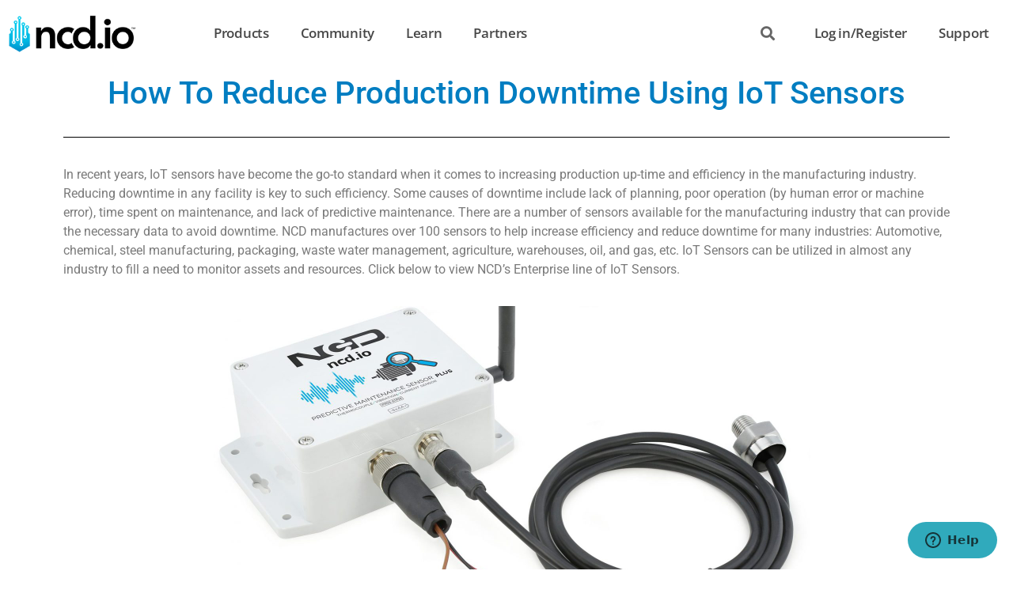

--- FILE ---
content_type: text/html; charset=UTF-8
request_url: https://ncd.io/blog/reduce-production-downtime/
body_size: 208123
content:
<!doctype html>
<html lang="en-US">
<head>
	<meta charset="UTF-8">
	<meta name="viewport" content="width=device-width, initial-scale=1">
	<link rel="profile" href="https://gmpg.org/xfn/11">
	<meta name='robots' content='index, follow, max-image-preview:large, max-snippet:-1, max-video-preview:-1' />
	<style>img:is([sizes="auto" i], [sizes^="auto," i]) { contain-intrinsic-size: 3000px 1500px }</style>
	
	<!-- This site is optimized with the Yoast SEO Premium plugin v26.0 (Yoast SEO v26.0) - https://yoast.com/wordpress/plugins/seo/ -->
	<title>How to Reduce Production Downtime Using IoT Sensors - NCD.io</title>
	<meta name="description" content="A look at how NCD can help reduce Production Downtime within your facility or factory using IoT Sensors for data-driven results!" />
	<link rel="canonical" href="https://ncd.io/blog/reduce-production-downtime/" />
	<meta property="og:locale" content="en_US" />
	<meta property="og:type" content="article" />
	<meta property="og:title" content="How to Reduce Production Downtime Using IoT Sensors - NCD.io" />
	<meta property="og:description" content="How To Reduce Production Downtime Using IoT Sensors In recent years, IoT sensors have become the go-to standard when it comes to increasing production" />
	<meta property="og:url" content="https://ncd.io/blog/reduce-production-downtime/" />
	<meta property="og:site_name" content="NCD.io" />
	<meta property="article:publisher" content="https://www.facebook.com/ncd.io" />
	<meta property="article:published_time" content="2022-01-17T19:57:52+00:00" />
	<meta property="article:modified_time" content="2022-08-27T18:44:34+00:00" />
	<meta property="og:image" content="https://media.ncd.io/20220117115735/Machine-FailureDowntime-scaled.jpg" />
	<meta property="og:image:width" content="2560" />
	<meta property="og:image:height" content="1707" />
	<meta property="og:image:type" content="image/jpeg" />
	<meta name="author" content="Anil bhaskar" />
	<meta name="twitter:card" content="summary_large_image" />
	<meta name="twitter:creator" content="@ncdiot" />
	<meta name="twitter:site" content="@ncdiot" />
	<meta name="twitter:label1" content="Written by" />
	<meta name="twitter:data1" content="Anil bhaskar" />
	<meta name="twitter:label2" content="Est. reading time" />
	<meta name="twitter:data2" content="9 minutes" />
	<script type="application/ld+json" class="yoast-schema-graph">{"@context":"https://schema.org","@graph":[{"@type":"TechArticle","@id":"https://ncd.io/blog/reduce-production-downtime/#article","isPartOf":{"@id":"https://ncd.io/blog/reduce-production-downtime/"},"author":{"name":"Anil bhaskar","@id":"https://ncd.io/#/schema/person/77c87dcda03ab2b54219b6616c277999"},"headline":"How to Reduce Production Downtime Using IoT Sensors","datePublished":"2022-01-17T19:57:52+00:00","dateModified":"2022-08-27T18:44:34+00:00","mainEntityOfPage":{"@id":"https://ncd.io/blog/reduce-production-downtime/"},"wordCount":1413,"publisher":{"@id":"https://ncd.io/#organization"},"image":{"@id":"https://ncd.io/blog/reduce-production-downtime/#primaryimage"},"thumbnailUrl":"https://media.ncd.io/20220117115735/Machine-FailureDowntime-scaled.jpg","inLanguage":"en-US"},{"@type":"WebPage","@id":"https://ncd.io/blog/reduce-production-downtime/","url":"https://ncd.io/blog/reduce-production-downtime/","name":"How to Reduce Production Downtime Using IoT Sensors - NCD.io","isPartOf":{"@id":"https://ncd.io/#website"},"primaryImageOfPage":{"@id":"https://ncd.io/blog/reduce-production-downtime/#primaryimage"},"image":{"@id":"https://ncd.io/blog/reduce-production-downtime/#primaryimage"},"thumbnailUrl":"https://media.ncd.io/20220117115735/Machine-FailureDowntime-scaled.jpg","datePublished":"2022-01-17T19:57:52+00:00","dateModified":"2022-08-27T18:44:34+00:00","description":"A look at how NCD can help reduce Production Downtime within your facility or factory using IoT Sensors for data-driven results!","breadcrumb":{"@id":"https://ncd.io/blog/reduce-production-downtime/#breadcrumb"},"inLanguage":"en-US","potentialAction":[{"@type":"ReadAction","target":["https://ncd.io/blog/reduce-production-downtime/"]}]},{"@type":"ImageObject","inLanguage":"en-US","@id":"https://ncd.io/blog/reduce-production-downtime/#primaryimage","url":"https://media.ncd.io/20220117115735/Machine-FailureDowntime-scaled.jpg","contentUrl":"https://media.ncd.io/20220117115735/Machine-FailureDowntime-scaled.jpg","width":2560,"height":1707,"caption":"Machine Downtime, Machine Health, Predictive Maintenance"},{"@type":"BreadcrumbList","@id":"https://ncd.io/blog/reduce-production-downtime/#breadcrumb","itemListElement":[{"@type":"ListItem","position":1,"name":"Home","item":"https://ncd.io/"},{"@type":"ListItem","position":2,"name":"Blogs","item":"https://ncd.io/blog/"},{"@type":"ListItem","position":3,"name":"How to Reduce Production Downtime Using IoT Sensors"}]},{"@type":"WebSite","@id":"https://ncd.io/#website","url":"https://ncd.io/","name":"NCD.io","description":"Control Anything...Anywhere","publisher":{"@id":"https://ncd.io/#organization"},"alternateName":"NCD","potentialAction":[{"@type":"SearchAction","target":{"@type":"EntryPoint","urlTemplate":"https://ncd.io/?s={search_term_string}"},"query-input":{"@type":"PropertyValueSpecification","valueRequired":true,"valueName":"search_term_string"}}],"inLanguage":"en-US"},{"@type":"Organization","@id":"https://ncd.io/#organization","name":"National Control Devices","alternateName":"NCD","url":"https://ncd.io/","logo":{"@type":"ImageObject","inLanguage":"en-US","@id":"https://ncd.io/#/schema/logo/image/","url":"https://media.ncd.io/20230604002450/ncd-square-blue.png","contentUrl":"https://media.ncd.io/20230604002450/ncd-square-blue.png","width":903,"height":902,"caption":"National Control Devices"},"image":{"@id":"https://ncd.io/#/schema/logo/image/"},"sameAs":["https://www.facebook.com/ncd.io","https://x.com/ncdiot","https://www.pinterest.com/nationalcon0463/","https://www.instagram.com/ncdiot/","https://www.linkedin.com/company/ncdio/","https://www.youtube.com/@ncd-io/"]},{"@type":"Person","@id":"https://ncd.io/#/schema/person/77c87dcda03ab2b54219b6616c277999","name":"Anil bhaskar","image":{"@type":"ImageObject","inLanguage":"en-US","@id":"https://ncd.io/#/schema/person/image/","url":"https://secure.gravatar.com/avatar/8002009610d5b241f91cc632d9c56af185f13ec659d891f9247725f54a0993ff?s=96&d=retro&r=g","contentUrl":"https://secure.gravatar.com/avatar/8002009610d5b241f91cc632d9c56af185f13ec659d891f9247725f54a0993ff?s=96&d=retro&r=g","caption":"Anil bhaskar"}}]}</script>
	<!-- / Yoast SEO Premium plugin. -->


<link rel='dns-prefetch' href='//www.googletagmanager.com' />
<link rel='dns-prefetch' href='//fonts.googleapis.com' />
<link rel="alternate" type="application/rss+xml" title="NCD.io &raquo; Feed" href="https://ncd.io/feed/" />
<link rel="alternate" type="application/rss+xml" title="NCD.io &raquo; Comments Feed" href="https://ncd.io/comments/feed/" />
<script>
window._wpemojiSettings = {"baseUrl":"https:\/\/s.w.org\/images\/core\/emoji\/16.0.1\/72x72\/","ext":".png","svgUrl":"https:\/\/s.w.org\/images\/core\/emoji\/16.0.1\/svg\/","svgExt":".svg","source":{"wpemoji":"https:\/\/ncd.io\/wp-includes\/js\/wp-emoji.js?ver=6.8.3","twemoji":"https:\/\/ncd.io\/wp-includes\/js\/twemoji.js?ver=6.8.3"}};
/**
 * @output wp-includes/js/wp-emoji-loader.js
 */

/**
 * Emoji Settings as exported in PHP via _print_emoji_detection_script().
 * @typedef WPEmojiSettings
 * @type {object}
 * @property {?object} source
 * @property {?string} source.concatemoji
 * @property {?string} source.twemoji
 * @property {?string} source.wpemoji
 * @property {?boolean} DOMReady
 * @property {?Function} readyCallback
 */

/**
 * Support tests.
 * @typedef SupportTests
 * @type {object}
 * @property {?boolean} flag
 * @property {?boolean} emoji
 */

/**
 * IIFE to detect emoji support and load Twemoji if needed.
 *
 * @param {Window} window
 * @param {Document} document
 * @param {WPEmojiSettings} settings
 */
( function wpEmojiLoader( window, document, settings ) {
	if ( typeof Promise === 'undefined' ) {
		return;
	}

	var sessionStorageKey = 'wpEmojiSettingsSupports';
	var tests = [ 'flag', 'emoji' ];

	/**
	 * Checks whether the browser supports offloading to a Worker.
	 *
	 * @since 6.3.0
	 *
	 * @private
	 *
	 * @returns {boolean}
	 */
	function supportsWorkerOffloading() {
		return (
			typeof Worker !== 'undefined' &&
			typeof OffscreenCanvas !== 'undefined' &&
			typeof URL !== 'undefined' &&
			URL.createObjectURL &&
			typeof Blob !== 'undefined'
		);
	}

	/**
	 * @typedef SessionSupportTests
	 * @type {object}
	 * @property {number} timestamp
	 * @property {SupportTests} supportTests
	 */

	/**
	 * Get support tests from session.
	 *
	 * @since 6.3.0
	 *
	 * @private
	 *
	 * @returns {?SupportTests} Support tests, or null if not set or older than 1 week.
	 */
	function getSessionSupportTests() {
		try {
			/** @type {SessionSupportTests} */
			var item = JSON.parse(
				sessionStorage.getItem( sessionStorageKey )
			);
			if (
				typeof item === 'object' &&
				typeof item.timestamp === 'number' &&
				new Date().valueOf() < item.timestamp + 604800 && // Note: Number is a week in seconds.
				typeof item.supportTests === 'object'
			) {
				return item.supportTests;
			}
		} catch ( e ) {}
		return null;
	}

	/**
	 * Persist the supports in session storage.
	 *
	 * @since 6.3.0
	 *
	 * @private
	 *
	 * @param {SupportTests} supportTests Support tests.
	 */
	function setSessionSupportTests( supportTests ) {
		try {
			/** @type {SessionSupportTests} */
			var item = {
				supportTests: supportTests,
				timestamp: new Date().valueOf()
			};

			sessionStorage.setItem(
				sessionStorageKey,
				JSON.stringify( item )
			);
		} catch ( e ) {}
	}

	/**
	 * Checks if two sets of Emoji characters render the same visually.
	 *
	 * This is used to determine if the browser is rendering an emoji with multiple data points
	 * correctly. set1 is the emoji in the correct form, using a zero-width joiner. set2 is the emoji
	 * in the incorrect form, using a zero-width space. If the two sets render the same, then the browser
	 * does not support the emoji correctly.
	 *
	 * This function may be serialized to run in a Worker. Therefore, it cannot refer to variables from the containing
	 * scope. Everything must be passed by parameters.
	 *
	 * @since 4.9.0
	 *
	 * @private
	 *
	 * @param {CanvasRenderingContext2D} context 2D Context.
	 * @param {string} set1 Set of Emoji to test.
	 * @param {string} set2 Set of Emoji to test.
	 *
	 * @return {boolean} True if the two sets render the same.
	 */
	function emojiSetsRenderIdentically( context, set1, set2 ) {
		// Cleanup from previous test.
		context.clearRect( 0, 0, context.canvas.width, context.canvas.height );
		context.fillText( set1, 0, 0 );
		var rendered1 = new Uint32Array(
			context.getImageData(
				0,
				0,
				context.canvas.width,
				context.canvas.height
			).data
		);

		// Cleanup from previous test.
		context.clearRect( 0, 0, context.canvas.width, context.canvas.height );
		context.fillText( set2, 0, 0 );
		var rendered2 = new Uint32Array(
			context.getImageData(
				0,
				0,
				context.canvas.width,
				context.canvas.height
			).data
		);

		return rendered1.every( function ( rendered2Data, index ) {
			return rendered2Data === rendered2[ index ];
		} );
	}

	/**
	 * Checks if the center point of a single emoji is empty.
	 *
	 * This is used to determine if the browser is rendering an emoji with a single data point
	 * correctly. The center point of an incorrectly rendered emoji will be empty. A correctly
	 * rendered emoji will have a non-zero value at the center point.
	 *
	 * This function may be serialized to run in a Worker. Therefore, it cannot refer to variables from the containing
	 * scope. Everything must be passed by parameters.
	 *
	 * @since 6.8.2
	 *
	 * @private
	 *
	 * @param {CanvasRenderingContext2D} context 2D Context.
	 * @param {string} emoji Emoji to test.
	 *
	 * @return {boolean} True if the center point is empty.
	 */
	function emojiRendersEmptyCenterPoint( context, emoji ) {
		// Cleanup from previous test.
		context.clearRect( 0, 0, context.canvas.width, context.canvas.height );
		context.fillText( emoji, 0, 0 );

		// Test if the center point (16, 16) is empty (0,0,0,0).
		var centerPoint = context.getImageData(16, 16, 1, 1);
		for ( var i = 0; i < centerPoint.data.length; i++ ) {
			if ( centerPoint.data[ i ] !== 0 ) {
				// Stop checking the moment it's known not to be empty.
				return false;
			}
		}

		return true;
	}

	/**
	 * Determines if the browser properly renders Emoji that Twemoji can supplement.
	 *
	 * This function may be serialized to run in a Worker. Therefore, it cannot refer to variables from the containing
	 * scope. Everything must be passed by parameters.
	 *
	 * @since 4.2.0
	 *
	 * @private
	 *
	 * @param {CanvasRenderingContext2D} context 2D Context.
	 * @param {string} type Whether to test for support of "flag" or "emoji".
	 * @param {Function} emojiSetsRenderIdentically Reference to emojiSetsRenderIdentically function, needed due to minification.
	 * @param {Function} emojiRendersEmptyCenterPoint Reference to emojiRendersEmptyCenterPoint function, needed due to minification.
	 *
	 * @return {boolean} True if the browser can render emoji, false if it cannot.
	 */
	function browserSupportsEmoji( context, type, emojiSetsRenderIdentically, emojiRendersEmptyCenterPoint ) {
		var isIdentical;

		switch ( type ) {
			case 'flag':
				/*
				 * Test for Transgender flag compatibility. Added in Unicode 13.
				 *
				 * To test for support, we try to render it, and compare the rendering to how it would look if
				 * the browser doesn't render it correctly (white flag emoji + transgender symbol).
				 */
				isIdentical = emojiSetsRenderIdentically(
					context,
					'\uD83C\uDFF3\uFE0F\u200D\u26A7\uFE0F', // as a zero-width joiner sequence
					'\uD83C\uDFF3\uFE0F\u200B\u26A7\uFE0F' // separated by a zero-width space
				);

				if ( isIdentical ) {
					return false;
				}

				/*
				 * Test for Sark flag compatibility. This is the least supported of the letter locale flags,
				 * so gives us an easy test for full support.
				 *
				 * To test for support, we try to render it, and compare the rendering to how it would look if
				 * the browser doesn't render it correctly ([C] + [Q]).
				 */
				isIdentical = emojiSetsRenderIdentically(
					context,
					'\uD83C\uDDE8\uD83C\uDDF6', // as the sequence of two code points
					'\uD83C\uDDE8\u200B\uD83C\uDDF6' // as the two code points separated by a zero-width space
				);

				if ( isIdentical ) {
					return false;
				}

				/*
				 * Test for English flag compatibility. England is a country in the United Kingdom, it
				 * does not have a two letter locale code but rather a five letter sub-division code.
				 *
				 * To test for support, we try to render it, and compare the rendering to how it would look if
				 * the browser doesn't render it correctly (black flag emoji + [G] + [B] + [E] + [N] + [G]).
				 */
				isIdentical = emojiSetsRenderIdentically(
					context,
					// as the flag sequence
					'\uD83C\uDFF4\uDB40\uDC67\uDB40\uDC62\uDB40\uDC65\uDB40\uDC6E\uDB40\uDC67\uDB40\uDC7F',
					// with each code point separated by a zero-width space
					'\uD83C\uDFF4\u200B\uDB40\uDC67\u200B\uDB40\uDC62\u200B\uDB40\uDC65\u200B\uDB40\uDC6E\u200B\uDB40\uDC67\u200B\uDB40\uDC7F'
				);

				return ! isIdentical;
			case 'emoji':
				/*
				 * Does Emoji 16.0 cause the browser to go splat?
				 *
				 * To test for Emoji 16.0 support, try to render a new emoji: Splatter.
				 *
				 * The splatter emoji is a single code point emoji. Testing for browser support
				 * required testing the center point of the emoji to see if it is empty.
				 *
				 * 0xD83E 0xDEDF (\uD83E\uDEDF) == 🫟 Splatter.
				 *
				 * When updating this test, please ensure that the emoji is either a single code point
				 * or switch to using the emojiSetsRenderIdentically function and testing with a zero-width
				 * joiner vs a zero-width space.
				 */
				var notSupported = emojiRendersEmptyCenterPoint( context, '\uD83E\uDEDF' );
				return ! notSupported;
		}

		return false;
	}

	/**
	 * Checks emoji support tests.
	 *
	 * This function may be serialized to run in a Worker. Therefore, it cannot refer to variables from the containing
	 * scope. Everything must be passed by parameters.
	 *
	 * @since 6.3.0
	 *
	 * @private
	 *
	 * @param {string[]} tests Tests.
	 * @param {Function} browserSupportsEmoji Reference to browserSupportsEmoji function, needed due to minification.
	 * @param {Function} emojiSetsRenderIdentically Reference to emojiSetsRenderIdentically function, needed due to minification.
	 * @param {Function} emojiRendersEmptyCenterPoint Reference to emojiRendersEmptyCenterPoint function, needed due to minification.
	 *
	 * @return {SupportTests} Support tests.
	 */
	function testEmojiSupports( tests, browserSupportsEmoji, emojiSetsRenderIdentically, emojiRendersEmptyCenterPoint ) {
		var canvas;
		if (
			typeof WorkerGlobalScope !== 'undefined' &&
			self instanceof WorkerGlobalScope
		) {
			canvas = new OffscreenCanvas( 300, 150 ); // Dimensions are default for HTMLCanvasElement.
		} else {
			canvas = document.createElement( 'canvas' );
		}

		var context = canvas.getContext( '2d', { willReadFrequently: true } );

		/*
		 * Chrome on OS X added native emoji rendering in M41. Unfortunately,
		 * it doesn't work when the font is bolder than 500 weight. So, we
		 * check for bold rendering support to avoid invisible emoji in Chrome.
		 */
		context.textBaseline = 'top';
		context.font = '600 32px Arial';

		var supports = {};
		tests.forEach( function ( test ) {
			supports[ test ] = browserSupportsEmoji( context, test, emojiSetsRenderIdentically, emojiRendersEmptyCenterPoint );
		} );
		return supports;
	}

	/**
	 * Adds a script to the head of the document.
	 *
	 * @ignore
	 *
	 * @since 4.2.0
	 *
	 * @param {string} src The url where the script is located.
	 *
	 * @return {void}
	 */
	function addScript( src ) {
		var script = document.createElement( 'script' );
		script.src = src;
		script.defer = true;
		document.head.appendChild( script );
	}

	settings.supports = {
		everything: true,
		everythingExceptFlag: true
	};

	// Create a promise for DOMContentLoaded since the worker logic may finish after the event has fired.
	var domReadyPromise = new Promise( function ( resolve ) {
		document.addEventListener( 'DOMContentLoaded', resolve, {
			once: true
		} );
	} );

	// Obtain the emoji support from the browser, asynchronously when possible.
	new Promise( function ( resolve ) {
		var supportTests = getSessionSupportTests();
		if ( supportTests ) {
			resolve( supportTests );
			return;
		}

		if ( supportsWorkerOffloading() ) {
			try {
				// Note that the functions are being passed as arguments due to minification.
				var workerScript =
					'postMessage(' +
					testEmojiSupports.toString() +
					'(' +
					[
						JSON.stringify( tests ),
						browserSupportsEmoji.toString(),
						emojiSetsRenderIdentically.toString(),
						emojiRendersEmptyCenterPoint.toString()
					].join( ',' ) +
					'));';
				var blob = new Blob( [ workerScript ], {
					type: 'text/javascript'
				} );
				var worker = new Worker( URL.createObjectURL( blob ), { name: 'wpTestEmojiSupports' } );
				worker.onmessage = function ( event ) {
					supportTests = event.data;
					setSessionSupportTests( supportTests );
					worker.terminate();
					resolve( supportTests );
				};
				return;
			} catch ( e ) {}
		}

		supportTests = testEmojiSupports( tests, browserSupportsEmoji, emojiSetsRenderIdentically, emojiRendersEmptyCenterPoint );
		setSessionSupportTests( supportTests );
		resolve( supportTests );
	} )
		// Once the browser emoji support has been obtained from the session, finalize the settings.
		.then( function ( supportTests ) {
			/*
			 * Tests the browser support for flag emojis and other emojis, and adjusts the
			 * support settings accordingly.
			 */
			for ( var test in supportTests ) {
				settings.supports[ test ] = supportTests[ test ];

				settings.supports.everything =
					settings.supports.everything && settings.supports[ test ];

				if ( 'flag' !== test ) {
					settings.supports.everythingExceptFlag =
						settings.supports.everythingExceptFlag &&
						settings.supports[ test ];
				}
			}

			settings.supports.everythingExceptFlag =
				settings.supports.everythingExceptFlag &&
				! settings.supports.flag;

			// Sets DOMReady to false and assigns a ready function to settings.
			settings.DOMReady = false;
			settings.readyCallback = function () {
				settings.DOMReady = true;
			};
		} )
		.then( function () {
			return domReadyPromise;
		} )
		.then( function () {
			// When the browser can not render everything we need to load a polyfill.
			if ( ! settings.supports.everything ) {
				settings.readyCallback();

				var src = settings.source || {};

				if ( src.concatemoji ) {
					addScript( src.concatemoji );
				} else if ( src.wpemoji && src.twemoji ) {
					addScript( src.twemoji );
					addScript( src.wpemoji );
				}
			}
		} );
} )( window, document, window._wpemojiSettings );
</script>
<style id='wp-emoji-styles-inline-css'>

	img.wp-smiley, img.emoji {
		display: inline !important;
		border: none !important;
		box-shadow: none !important;
		height: 1em !important;
		width: 1em !important;
		margin: 0 0.07em !important;
		vertical-align: -0.1em !important;
		background: none !important;
		padding: 0 !important;
	}
</style>
<style id='global-styles-inline-css'>
:root{--wp--preset--aspect-ratio--square: 1;--wp--preset--aspect-ratio--4-3: 4/3;--wp--preset--aspect-ratio--3-4: 3/4;--wp--preset--aspect-ratio--3-2: 3/2;--wp--preset--aspect-ratio--2-3: 2/3;--wp--preset--aspect-ratio--16-9: 16/9;--wp--preset--aspect-ratio--9-16: 9/16;--wp--preset--color--black: #000000;--wp--preset--color--cyan-bluish-gray: #abb8c3;--wp--preset--color--white: #ffffff;--wp--preset--color--pale-pink: #f78da7;--wp--preset--color--vivid-red: #cf2e2e;--wp--preset--color--luminous-vivid-orange: #ff6900;--wp--preset--color--luminous-vivid-amber: #fcb900;--wp--preset--color--light-green-cyan: #7bdcb5;--wp--preset--color--vivid-green-cyan: #00d084;--wp--preset--color--pale-cyan-blue: #8ed1fc;--wp--preset--color--vivid-cyan-blue: #0693e3;--wp--preset--color--vivid-purple: #9b51e0;--wp--preset--gradient--vivid-cyan-blue-to-vivid-purple: linear-gradient(135deg,rgba(6,147,227,1) 0%,rgb(155,81,224) 100%);--wp--preset--gradient--light-green-cyan-to-vivid-green-cyan: linear-gradient(135deg,rgb(122,220,180) 0%,rgb(0,208,130) 100%);--wp--preset--gradient--luminous-vivid-amber-to-luminous-vivid-orange: linear-gradient(135deg,rgba(252,185,0,1) 0%,rgba(255,105,0,1) 100%);--wp--preset--gradient--luminous-vivid-orange-to-vivid-red: linear-gradient(135deg,rgba(255,105,0,1) 0%,rgb(207,46,46) 100%);--wp--preset--gradient--very-light-gray-to-cyan-bluish-gray: linear-gradient(135deg,rgb(238,238,238) 0%,rgb(169,184,195) 100%);--wp--preset--gradient--cool-to-warm-spectrum: linear-gradient(135deg,rgb(74,234,220) 0%,rgb(151,120,209) 20%,rgb(207,42,186) 40%,rgb(238,44,130) 60%,rgb(251,105,98) 80%,rgb(254,248,76) 100%);--wp--preset--gradient--blush-light-purple: linear-gradient(135deg,rgb(255,206,236) 0%,rgb(152,150,240) 100%);--wp--preset--gradient--blush-bordeaux: linear-gradient(135deg,rgb(254,205,165) 0%,rgb(254,45,45) 50%,rgb(107,0,62) 100%);--wp--preset--gradient--luminous-dusk: linear-gradient(135deg,rgb(255,203,112) 0%,rgb(199,81,192) 50%,rgb(65,88,208) 100%);--wp--preset--gradient--pale-ocean: linear-gradient(135deg,rgb(255,245,203) 0%,rgb(182,227,212) 50%,rgb(51,167,181) 100%);--wp--preset--gradient--electric-grass: linear-gradient(135deg,rgb(202,248,128) 0%,rgb(113,206,126) 100%);--wp--preset--gradient--midnight: linear-gradient(135deg,rgb(2,3,129) 0%,rgb(40,116,252) 100%);--wp--preset--font-size--small: 13px;--wp--preset--font-size--medium: 20px;--wp--preset--font-size--large: 36px;--wp--preset--font-size--x-large: 42px;--wp--preset--spacing--20: 0.44rem;--wp--preset--spacing--30: 0.67rem;--wp--preset--spacing--40: 1rem;--wp--preset--spacing--50: 1.5rem;--wp--preset--spacing--60: 2.25rem;--wp--preset--spacing--70: 3.38rem;--wp--preset--spacing--80: 5.06rem;--wp--preset--shadow--natural: 6px 6px 9px rgba(0, 0, 0, 0.2);--wp--preset--shadow--deep: 12px 12px 50px rgba(0, 0, 0, 0.4);--wp--preset--shadow--sharp: 6px 6px 0px rgba(0, 0, 0, 0.2);--wp--preset--shadow--outlined: 6px 6px 0px -3px rgba(255, 255, 255, 1), 6px 6px rgba(0, 0, 0, 1);--wp--preset--shadow--crisp: 6px 6px 0px rgba(0, 0, 0, 1);}:root { --wp--style--global--content-size: 800px;--wp--style--global--wide-size: 1200px; }:where(body) { margin: 0; }.wp-site-blocks > .alignleft { float: left; margin-right: 2em; }.wp-site-blocks > .alignright { float: right; margin-left: 2em; }.wp-site-blocks > .aligncenter { justify-content: center; margin-left: auto; margin-right: auto; }:where(.wp-site-blocks) > * { margin-block-start: 24px; margin-block-end: 0; }:where(.wp-site-blocks) > :first-child { margin-block-start: 0; }:where(.wp-site-blocks) > :last-child { margin-block-end: 0; }:root { --wp--style--block-gap: 24px; }:root :where(.is-layout-flow) > :first-child{margin-block-start: 0;}:root :where(.is-layout-flow) > :last-child{margin-block-end: 0;}:root :where(.is-layout-flow) > *{margin-block-start: 24px;margin-block-end: 0;}:root :where(.is-layout-constrained) > :first-child{margin-block-start: 0;}:root :where(.is-layout-constrained) > :last-child{margin-block-end: 0;}:root :where(.is-layout-constrained) > *{margin-block-start: 24px;margin-block-end: 0;}:root :where(.is-layout-flex){gap: 24px;}:root :where(.is-layout-grid){gap: 24px;}.is-layout-flow > .alignleft{float: left;margin-inline-start: 0;margin-inline-end: 2em;}.is-layout-flow > .alignright{float: right;margin-inline-start: 2em;margin-inline-end: 0;}.is-layout-flow > .aligncenter{margin-left: auto !important;margin-right: auto !important;}.is-layout-constrained > .alignleft{float: left;margin-inline-start: 0;margin-inline-end: 2em;}.is-layout-constrained > .alignright{float: right;margin-inline-start: 2em;margin-inline-end: 0;}.is-layout-constrained > .aligncenter{margin-left: auto !important;margin-right: auto !important;}.is-layout-constrained > :where(:not(.alignleft):not(.alignright):not(.alignfull)){max-width: var(--wp--style--global--content-size);margin-left: auto !important;margin-right: auto !important;}.is-layout-constrained > .alignwide{max-width: var(--wp--style--global--wide-size);}body .is-layout-flex{display: flex;}.is-layout-flex{flex-wrap: wrap;align-items: center;}.is-layout-flex > :is(*, div){margin: 0;}body .is-layout-grid{display: grid;}.is-layout-grid > :is(*, div){margin: 0;}body{padding-top: 0px;padding-right: 0px;padding-bottom: 0px;padding-left: 0px;}a:where(:not(.wp-element-button)){text-decoration: underline;}:root :where(.wp-element-button, .wp-block-button__link){background-color: #32373c;border-width: 0;color: #fff;font-family: inherit;font-size: inherit;line-height: inherit;padding: calc(0.667em + 2px) calc(1.333em + 2px);text-decoration: none;}.has-black-color{color: var(--wp--preset--color--black) !important;}.has-cyan-bluish-gray-color{color: var(--wp--preset--color--cyan-bluish-gray) !important;}.has-white-color{color: var(--wp--preset--color--white) !important;}.has-pale-pink-color{color: var(--wp--preset--color--pale-pink) !important;}.has-vivid-red-color{color: var(--wp--preset--color--vivid-red) !important;}.has-luminous-vivid-orange-color{color: var(--wp--preset--color--luminous-vivid-orange) !important;}.has-luminous-vivid-amber-color{color: var(--wp--preset--color--luminous-vivid-amber) !important;}.has-light-green-cyan-color{color: var(--wp--preset--color--light-green-cyan) !important;}.has-vivid-green-cyan-color{color: var(--wp--preset--color--vivid-green-cyan) !important;}.has-pale-cyan-blue-color{color: var(--wp--preset--color--pale-cyan-blue) !important;}.has-vivid-cyan-blue-color{color: var(--wp--preset--color--vivid-cyan-blue) !important;}.has-vivid-purple-color{color: var(--wp--preset--color--vivid-purple) !important;}.has-black-background-color{background-color: var(--wp--preset--color--black) !important;}.has-cyan-bluish-gray-background-color{background-color: var(--wp--preset--color--cyan-bluish-gray) !important;}.has-white-background-color{background-color: var(--wp--preset--color--white) !important;}.has-pale-pink-background-color{background-color: var(--wp--preset--color--pale-pink) !important;}.has-vivid-red-background-color{background-color: var(--wp--preset--color--vivid-red) !important;}.has-luminous-vivid-orange-background-color{background-color: var(--wp--preset--color--luminous-vivid-orange) !important;}.has-luminous-vivid-amber-background-color{background-color: var(--wp--preset--color--luminous-vivid-amber) !important;}.has-light-green-cyan-background-color{background-color: var(--wp--preset--color--light-green-cyan) !important;}.has-vivid-green-cyan-background-color{background-color: var(--wp--preset--color--vivid-green-cyan) !important;}.has-pale-cyan-blue-background-color{background-color: var(--wp--preset--color--pale-cyan-blue) !important;}.has-vivid-cyan-blue-background-color{background-color: var(--wp--preset--color--vivid-cyan-blue) !important;}.has-vivid-purple-background-color{background-color: var(--wp--preset--color--vivid-purple) !important;}.has-black-border-color{border-color: var(--wp--preset--color--black) !important;}.has-cyan-bluish-gray-border-color{border-color: var(--wp--preset--color--cyan-bluish-gray) !important;}.has-white-border-color{border-color: var(--wp--preset--color--white) !important;}.has-pale-pink-border-color{border-color: var(--wp--preset--color--pale-pink) !important;}.has-vivid-red-border-color{border-color: var(--wp--preset--color--vivid-red) !important;}.has-luminous-vivid-orange-border-color{border-color: var(--wp--preset--color--luminous-vivid-orange) !important;}.has-luminous-vivid-amber-border-color{border-color: var(--wp--preset--color--luminous-vivid-amber) !important;}.has-light-green-cyan-border-color{border-color: var(--wp--preset--color--light-green-cyan) !important;}.has-vivid-green-cyan-border-color{border-color: var(--wp--preset--color--vivid-green-cyan) !important;}.has-pale-cyan-blue-border-color{border-color: var(--wp--preset--color--pale-cyan-blue) !important;}.has-vivid-cyan-blue-border-color{border-color: var(--wp--preset--color--vivid-cyan-blue) !important;}.has-vivid-purple-border-color{border-color: var(--wp--preset--color--vivid-purple) !important;}.has-vivid-cyan-blue-to-vivid-purple-gradient-background{background: var(--wp--preset--gradient--vivid-cyan-blue-to-vivid-purple) !important;}.has-light-green-cyan-to-vivid-green-cyan-gradient-background{background: var(--wp--preset--gradient--light-green-cyan-to-vivid-green-cyan) !important;}.has-luminous-vivid-amber-to-luminous-vivid-orange-gradient-background{background: var(--wp--preset--gradient--luminous-vivid-amber-to-luminous-vivid-orange) !important;}.has-luminous-vivid-orange-to-vivid-red-gradient-background{background: var(--wp--preset--gradient--luminous-vivid-orange-to-vivid-red) !important;}.has-very-light-gray-to-cyan-bluish-gray-gradient-background{background: var(--wp--preset--gradient--very-light-gray-to-cyan-bluish-gray) !important;}.has-cool-to-warm-spectrum-gradient-background{background: var(--wp--preset--gradient--cool-to-warm-spectrum) !important;}.has-blush-light-purple-gradient-background{background: var(--wp--preset--gradient--blush-light-purple) !important;}.has-blush-bordeaux-gradient-background{background: var(--wp--preset--gradient--blush-bordeaux) !important;}.has-luminous-dusk-gradient-background{background: var(--wp--preset--gradient--luminous-dusk) !important;}.has-pale-ocean-gradient-background{background: var(--wp--preset--gradient--pale-ocean) !important;}.has-electric-grass-gradient-background{background: var(--wp--preset--gradient--electric-grass) !important;}.has-midnight-gradient-background{background: var(--wp--preset--gradient--midnight) !important;}.has-small-font-size{font-size: var(--wp--preset--font-size--small) !important;}.has-medium-font-size{font-size: var(--wp--preset--font-size--medium) !important;}.has-large-font-size{font-size: var(--wp--preset--font-size--large) !important;}.has-x-large-font-size{font-size: var(--wp--preset--font-size--x-large) !important;}
:root :where(.wp-block-pullquote){font-size: 1.5em;line-height: 1.6;}
</style>
<link rel='stylesheet' id='comment_styles-css' href='https://ncd.io/wp-content/plugins/wp-discourse/lib/../css/comments.css?ver=1752952794' media='all' />
<link rel='stylesheet' id='hello-elementor-css' href='https://ncd.io/wp-content/themes/hello-elementor/assets/css/reset.css?ver=3.4.4' media='all' />
<link rel='stylesheet' id='hello-elementor-theme-style-css' href='https://ncd.io/wp-content/themes/hello-elementor/assets/css/theme.css?ver=3.4.4' media='all' />
<link rel='stylesheet' id='hello-elementor-header-footer-css' href='https://ncd.io/wp-content/themes/hello-elementor/assets/css/header-footer.css?ver=3.4.4' media='all' />
<link rel='stylesheet' id='elementor-frontend-css' href='https://ncd.io/wp-content/plugins/elementor/assets/css/frontend.css?ver=3.32.3' media='all' />
<link rel='stylesheet' id='widget-image-css' href='https://ncd.io/wp-content/plugins/elementor/assets/css/widget-image.min.css?ver=3.32.3' media='all' />
<link rel='stylesheet' id='widget-nav-menu-css' href='https://ncd.io/wp-content/plugins/elementor-pro/assets/css/widget-nav-menu.min.css?ver=3.32.2' media='all' />
<link rel='stylesheet' id='widget-search-form-css' href='https://ncd.io/wp-content/plugins/elementor-pro/assets/css/widget-search-form.min.css?ver=3.32.2' media='all' />
<link rel='stylesheet' id='elementor-icons-shared-0-css' href='https://ncd.io/wp-content/plugins/elementor/assets/lib/font-awesome/css/fontawesome.css?ver=5.15.3' media='all' />
<link rel='stylesheet' id='elementor-icons-fa-solid-css' href='https://ncd.io/wp-content/plugins/elementor/assets/lib/font-awesome/css/solid.css?ver=5.15.3' media='all' />
<link rel='stylesheet' id='widget-social-icons-css' href='https://ncd.io/wp-content/plugins/elementor/assets/css/widget-social-icons.min.css?ver=3.32.3' media='all' />
<link rel='stylesheet' id='e-apple-webkit-css' href='https://ncd.io/wp-content/plugins/elementor/assets/css/conditionals/apple-webkit.min.css?ver=3.32.3' media='all' />
<link rel='stylesheet' id='widget-heading-css' href='https://ncd.io/wp-content/plugins/elementor/assets/css/widget-heading.min.css?ver=3.32.3' media='all' />
<link rel='stylesheet' id='e-animation-pop-css' href='https://ncd.io/wp-content/plugins/elementor/assets/lib/animations/styles/e-animation-pop.css?ver=3.32.3' media='all' />
<link rel='stylesheet' id='elementor-icons-css' href='https://ncd.io/wp-content/plugins/elementor/assets/lib/eicons/css/elementor-icons.css?ver=5.44.0' media='all' />
<link rel='stylesheet' id='elementor-post-53007-css' href='https://ncd.io/wp-content/uploads/elementor/css/post-53007.css?ver=1769715830' media='all' />
<link rel='stylesheet' id='font-awesome-5-all-css' href='https://ncd.io/wp-content/plugins/elementor/assets/lib/font-awesome/css/all.css?ver=3.32.3' media='all' />
<link rel='stylesheet' id='font-awesome-4-shim-css' href='https://ncd.io/wp-content/plugins/elementor/assets/lib/font-awesome/css/v4-shims.css?ver=3.32.3' media='all' />
<link rel='stylesheet' id='widget-divider-css' href='https://ncd.io/wp-content/plugins/elementor/assets/css/widget-divider.min.css?ver=3.32.3' media='all' />
<link rel='stylesheet' id='elementor-post-61357-css' href='https://ncd.io/wp-content/uploads/elementor/css/post-61357.css?ver=1769716786' media='all' />
<link rel='stylesheet' id='elementor-post-91276-css' href='https://ncd.io/wp-content/uploads/elementor/css/post-91276.css?ver=1769715830' media='all' />
<link rel='stylesheet' id='elementor-post-52500-css' href='https://ncd.io/wp-content/uploads/elementor/css/post-52500.css?ver=1769715830' media='all' />
<link rel='stylesheet' id='tablepress-default-css' href='https://ncd.io/wp-content/plugins/tablepress/css/build/default.css?ver=3.2.3' media='all' />
<link rel='stylesheet' id='searchwp-forms-css' href='https://ncd.io/wp-content/plugins/searchwp/assets/css/frontend/search-forms.css?ver=4.3.18' media='all' />
<link rel='stylesheet' id='add_google_fonts-css' href='https://fonts.googleapis.com/css2?family=Open+Sans%3Aital%2Cwght%400%2C300%3B0%2C400%3B0%2C600%3B0%2C700%3B0%2C800%3B1%2C300%3B1%2C400%3B1%2C600%3B1%2C700%3B1%2C800&#038;display=swap&#038;ver=6.8.3' media='all' />
<link rel='stylesheet' id='hello-child-global-style-css' href='https://ncd.io/wp-content/themes/hello-elementor-child/style.css?ver=6.8.3' media='all' />
<link rel='stylesheet' id='hello-child-single_post-css' href='https://ncd.io/wp-content/themes/hello-elementor-child/assets/css/single_post.css?ver=6.8.3' media='all' />
<link rel='stylesheet' id='elementor-gf-local-roboto-css' href='https://ncd.io/wp-content/uploads/elementor/google-fonts/css/roboto.css?ver=1742927415' media='all' />
<link rel='stylesheet' id='elementor-gf-local-robotoslab-css' href='https://ncd.io/wp-content/uploads/elementor/google-fonts/css/robotoslab.css?ver=1742927417' media='all' />
<link rel='stylesheet' id='elementor-gf-local-opensans-css' href='https://ncd.io/wp-content/uploads/elementor/google-fonts/css/opensans.css?ver=1742927444' media='all' />
<link rel='stylesheet' id='elementor-gf-local-worksans-css' href='https://ncd.io/wp-content/uploads/elementor/google-fonts/css/worksans.css?ver=1742927423' media='all' />
<link rel='stylesheet' id='elementor-icons-fa-brands-css' href='https://ncd.io/wp-content/plugins/elementor/assets/lib/font-awesome/css/brands.css?ver=5.15.3' media='all' />
<script src="https://ncd.io/wp-includes/js/jquery/jquery.js?ver=3.7.1" id="jquery-core-js"></script>
<script src="https://ncd.io/wp-includes/js/jquery/jquery-migrate.js?ver=3.4.1" id="jquery-migrate-js"></script>
<script id="ncd-custom-global-js-js-extra">
var ncd = {"ajax_url":"https:\/\/ncd.io\/wp-admin\/admin-ajax.php"};
</script>
<script src="https://ncd.io/wp-content/plugins/ncd-custom/js/ncd-custom.js?ver=6.8.3" id="ncd-custom-global-js-js"></script>
<script src="https://ncd.io/wp-content/plugins/ncd-custom/js/ncd-custom-blog.js?ver=6.8.3" id="ncd-blog-js"></script>
<script src="https://ncd.io/wp-content/plugins/elementor/assets/lib/font-awesome/js/v4-shims.js?ver=3.32.3" id="font-awesome-4-shim-js"></script>

<!-- Google tag (gtag.js) snippet added by Site Kit -->
<!-- Google Analytics snippet added by Site Kit -->
<script src="https://www.googletagmanager.com/gtag/js?id=GT-WPFJ7R8" id="google_gtagjs-js" async></script>
<script id="google_gtagjs-js-after">
window.dataLayer = window.dataLayer || [];function gtag(){dataLayer.push(arguments);}
gtag("set","linker",{"domains":["ncd.io"]});
gtag("js", new Date());
gtag("set", "developer_id.dZTNiMT", true);
gtag("config", "GT-WPFJ7R8");
</script>
<script src="https://ncd.io/wp-content/themes/hello-elementor-child/assets/js/archive.js?ver=6.8.3" id="ncd-archive-js-js"></script>
<link rel="https://api.w.org/" href="https://ncd.io/wp-json/" /><link rel="alternate" title="JSON" type="application/json" href="https://ncd.io/wp-json/wp/v2/posts/61357" /><link rel="EditURI" type="application/rsd+xml" title="RSD" href="https://ncd.io/xmlrpc.php?rsd" />
<meta name="generator" content="WordPress 6.8.3" />
<link rel='shortlink' href='https://ncd.io/?p=61357' />
<link rel="alternate" title="oEmbed (JSON)" type="application/json+oembed" href="https://ncd.io/wp-json/oembed/1.0/embed?url=https%3A%2F%2Fncd.io%2Fblog%2Freduce-production-downtime%2F" />
<link rel="alternate" title="oEmbed (XML)" type="text/xml+oembed" href="https://ncd.io/wp-json/oembed/1.0/embed?url=https%3A%2F%2Fncd.io%2Fblog%2Freduce-production-downtime%2F&#038;format=xml" />
<meta name="generator" content="Site Kit by Google 1.162.1" /><!-- Google tag (gtag.js) -->
			<script async src="https://www.googletagmanager.com/gtag/js?id=G-KQ27EBD033"></script>
			<script>
			  window.dataLayer = window.dataLayer || [];
			  function gtag(){dataLayer.push(arguments);}
			  gtag("js", new Date());

			  gtag("config", "G-KQ27EBD033");
			</script><meta name="generator" content="Elementor 3.32.3; features: additional_custom_breakpoints; settings: css_print_method-external, google_font-enabled, font_display-auto">
			<style>
				.e-con.e-parent:nth-of-type(n+4):not(.e-lazyloaded):not(.e-no-lazyload),
				.e-con.e-parent:nth-of-type(n+4):not(.e-lazyloaded):not(.e-no-lazyload) * {
					background-image: none !important;
				}
				@media screen and (max-height: 1024px) {
					.e-con.e-parent:nth-of-type(n+3):not(.e-lazyloaded):not(.e-no-lazyload),
					.e-con.e-parent:nth-of-type(n+3):not(.e-lazyloaded):not(.e-no-lazyload) * {
						background-image: none !important;
					}
				}
				@media screen and (max-height: 640px) {
					.e-con.e-parent:nth-of-type(n+2):not(.e-lazyloaded):not(.e-no-lazyload),
					.e-con.e-parent:nth-of-type(n+2):not(.e-lazyloaded):not(.e-no-lazyload) * {
						background-image: none !important;
					}
				}
			</style>
			<noscript><style>.lazyload[data-src]{display:none !important;}</style></noscript><style>.lazyload{background-image:none !important;}.lazyload:before{background-image:none !important;}</style><link rel="icon" href="https://media.ncd.io/20210320201050/cropped-NCD_Logo_cropped-32x32.png" sizes="32x32" />
<link rel="icon" href="https://media.ncd.io/20210320201050/cropped-NCD_Logo_cropped-192x192.png" sizes="192x192" />
<link rel="apple-touch-icon" href="https://media.ncd.io/20210320201050/cropped-NCD_Logo_cropped-180x180.png" />
<meta name="msapplication-TileImage" content="https://media.ncd.io/20210320201050/cropped-NCD_Logo_cropped-270x270.png" />
</head>
<body class="wp-singular post-template post-template-elementor_header_footer single single-post postid-61357 single-format-standard wp-embed-responsive wp-theme-hello-elementor wp-child-theme-hello-elementor-child hello-elementor-default elementor-default elementor-template-full-width elementor-kit-53007 elementor-page elementor-page-61357 elementor-page-53272">


<a class="skip-link screen-reader-text" href="#content">Skip to content</a>

		<header data-elementor-type="header" data-elementor-id="91276" class="elementor elementor-91276 elementor-location-header" data-elementor-post-type="elementor_library">
					<section class="elementor-section elementor-top-section elementor-element elementor-element-879f1a1 elementor-hidden-tablet elementor-hidden-mobile elementor-section-boxed elementor-section-height-default elementor-section-height-default" data-id="879f1a1" data-element_type="section">
						<div class="elementor-container elementor-column-gap-default">
					<div class="elementor-column elementor-col-25 elementor-top-column elementor-element elementor-element-c62d9a1" data-id="c62d9a1" data-element_type="column">
			<div class="elementor-widget-wrap elementor-element-populated">
						<div class="elementor-element elementor-element-4def37af elementor-widget elementor-widget-image" data-id="4def37af" data-element_type="widget" data-widget_type="image.default">
				<div class="elementor-widget-container">
																<a href="https://ncd.io">
							<img width="240" height="70" src="[data-uri]" class="attachment-full size-full wp-image-91279 lazyload" alt="" data-src="https://media.ncd.io/20240515144401/NCD_Logo_Black_240.png" decoding="async" /><noscript><img width="240" height="70" src="https://media.ncd.io/20240515144401/NCD_Logo_Black_240.png" class="attachment-full size-full wp-image-91279" alt="" data-eio="l" /></noscript>								</a>
															</div>
				</div>
					</div>
		</div>
				<div class="elementor-column elementor-col-25 elementor-top-column elementor-element elementor-element-ec441e6" data-id="ec441e6" data-element_type="column">
			<div class="elementor-widget-wrap elementor-element-populated">
						<div class="elementor-element elementor-element-21ea0f67 elementor-nav-menu__align-start elementor-nav-menu--stretch elementor-nav-menu--dropdown-tablet elementor-nav-menu__text-align-aside elementor-nav-menu--toggle elementor-nav-menu--burger elementor-widget elementor-widget-nav-menu" data-id="21ea0f67" data-element_type="widget" data-settings="{&quot;full_width&quot;:&quot;stretch&quot;,&quot;layout&quot;:&quot;horizontal&quot;,&quot;submenu_icon&quot;:{&quot;value&quot;:&quot;&lt;i class=\&quot;fas fa-caret-down\&quot; aria-hidden=\&quot;true\&quot;&gt;&lt;\/i&gt;&quot;,&quot;library&quot;:&quot;fa-solid&quot;},&quot;toggle&quot;:&quot;burger&quot;}" data-widget_type="nav-menu.default">
				<div class="elementor-widget-container">
								<nav aria-label="Menu" class="elementor-nav-menu--main elementor-nav-menu__container elementor-nav-menu--layout-horizontal e--pointer-underline e--animation-fade">
				<ul id="menu-1-21ea0f67" class="elementor-nav-menu"><li class="menu-item menu-item-type-custom menu-item-object-custom menu-item-91295"><a href="https://store.ncd.io/" class="elementor-item">Products</a></li>
<li class="menu-item menu-item-type-custom menu-item-object-custom menu-item-91296"><a href="https://community.ncd.io/" class="elementor-item">Community</a></li>
<li class="menu-item menu-item-type-custom menu-item-object-custom menu-item-91297"><a href="https://ncd.io/blog/" class="elementor-item">Learn</a></li>
<li class="menu-item menu-item-type-custom menu-item-object-custom menu-item-91298"><a href="https://ncd.io/partner/" class="elementor-item">Partners</a></li>
</ul>			</nav>
					<div class="elementor-menu-toggle" role="button" tabindex="0" aria-label="Menu Toggle" aria-expanded="false">
			<i aria-hidden="true" role="presentation" class="elementor-menu-toggle__icon--open eicon-menu-bar"></i><i aria-hidden="true" role="presentation" class="elementor-menu-toggle__icon--close eicon-close"></i>		</div>
					<nav class="elementor-nav-menu--dropdown elementor-nav-menu__container" aria-hidden="true">
				<ul id="menu-2-21ea0f67" class="elementor-nav-menu"><li class="menu-item menu-item-type-custom menu-item-object-custom menu-item-91295"><a href="https://store.ncd.io/" class="elementor-item" tabindex="-1">Products</a></li>
<li class="menu-item menu-item-type-custom menu-item-object-custom menu-item-91296"><a href="https://community.ncd.io/" class="elementor-item" tabindex="-1">Community</a></li>
<li class="menu-item menu-item-type-custom menu-item-object-custom menu-item-91297"><a href="https://ncd.io/blog/" class="elementor-item" tabindex="-1">Learn</a></li>
<li class="menu-item menu-item-type-custom menu-item-object-custom menu-item-91298"><a href="https://ncd.io/partner/" class="elementor-item" tabindex="-1">Partners</a></li>
</ul>			</nav>
						</div>
				</div>
					</div>
		</div>
				<div class="elementor-column elementor-col-25 elementor-top-column elementor-element elementor-element-ff6ae6d" data-id="ff6ae6d" data-element_type="column">
			<div class="elementor-widget-wrap elementor-element-populated">
						<div class="elementor-element elementor-element-75c73f2 elementor-search-form--skin-full_screen elementor-widget elementor-widget-ncd-search" data-id="75c73f2" data-element_type="widget" data-settings="{&quot;skin&quot;:&quot;full_screen&quot;}" data-widget_type="ncd-search.default">
				<div class="elementor-widget-container">
								<form class="elementor-search-form" role="search" action="" method="get">
												<div class="elementor-search-form__toggle">
					<i aria-hidden="true" class="fas fa-search"></i>					<span class="elementor-screen-only">Search</span>
				</div>
								<div class="elementor-search-form__container">
					
	                <select name="search_basis" class="ncd_elementor-search-form__input-basis">
	                    <option value="fwp_product_search" data-target-action="https://store.ncd.io">Products</option>
	                    <option value="sku" data-target-action="https://store.ncd.io/wp-json/ncd-search-widget/custom-search">Product SKU</option>
	                    <option value="upc" data-target-action="https://store.ncd.io/wp-json/ncd-search-widget/custom-search">Product UPC</option>
	                    <option value="fwp_resource_search" data-target-action="https://ncd.io/blog/">Resources</option>
	                    <option value="fwp_video_search" data-target-action="https://video.ncd.io">Videos</option>
	                </select>


					<input placeholder="Search..." class="elementor-search-form__input" type="search" name="search_text" title="Search" value="">
																				<div class="dialog-lightbox-close-button dialog-close-button">
						<i class="eicon-close" aria-hidden="true"></i>
						<span class="elementor-screen-only">Close</span>
					</div>
									</div>
			</form>
							</div>
				</div>
					</div>
		</div>
				<div class="elementor-column elementor-col-25 elementor-top-column elementor-element elementor-element-ab9c690" data-id="ab9c690" data-element_type="column">
			<div class="elementor-widget-wrap elementor-element-populated">
						<div class="elementor-element elementor-element-83203f7 elementor-nav-menu__align-end elementor-nav-menu--stretch elementor-nav-menu--dropdown-tablet elementor-nav-menu__text-align-aside elementor-nav-menu--toggle elementor-nav-menu--burger elementor-widget elementor-widget-nav-menu" data-id="83203f7" data-element_type="widget" data-settings="{&quot;full_width&quot;:&quot;stretch&quot;,&quot;layout&quot;:&quot;horizontal&quot;,&quot;submenu_icon&quot;:{&quot;value&quot;:&quot;&lt;i class=\&quot;fas fa-caret-down\&quot; aria-hidden=\&quot;true\&quot;&gt;&lt;\/i&gt;&quot;,&quot;library&quot;:&quot;fa-solid&quot;},&quot;toggle&quot;:&quot;burger&quot;}" data-widget_type="nav-menu.default">
				<div class="elementor-widget-container">
								<nav aria-label="Menu" class="elementor-nav-menu--main elementor-nav-menu__container elementor-nav-menu--layout-horizontal e--pointer-underline e--animation-fade">
				<ul id="menu-1-83203f7" class="elementor-nav-menu"><li class="menu-item menu-item-type-custom menu-item-object-custom"><a class="elementor-item" href="https://ncd.io/wp-login.php?redirect_to=https://store.ncd.io/my-account/">Log in/Register</a></li><li class="menu-item menu-item-type-custom menu-item-object-custom menu-item-91282"><a href="https://ncd.io/contact-us/" class="elementor-item">Support</a></li>
</ul>			</nav>
					<div class="elementor-menu-toggle" role="button" tabindex="0" aria-label="Menu Toggle" aria-expanded="false">
			<i aria-hidden="true" role="presentation" class="elementor-menu-toggle__icon--open eicon-menu-bar"></i><i aria-hidden="true" role="presentation" class="elementor-menu-toggle__icon--close eicon-close"></i>		</div>
					<nav class="elementor-nav-menu--dropdown elementor-nav-menu__container" aria-hidden="true">
				<ul id="menu-2-83203f7" class="elementor-nav-menu"><li class="menu-item menu-item-type-custom menu-item-object-custom"><a class="elementor-item" href="https://ncd.io/wp-login.php?redirect_to=https://store.ncd.io/my-account/">Log in/Register</a></li><li class="menu-item menu-item-type-custom menu-item-object-custom menu-item-91282"><a href="https://ncd.io/contact-us/" class="elementor-item" tabindex="-1">Support</a></li>
</ul>			</nav>
						</div>
				</div>
					</div>
		</div>
					</div>
		</section>
				<section class="elementor-section elementor-top-section elementor-element elementor-element-5a03a52 elementor-section-full_width elementor-hidden-desktop elementor-section-content-middle elementor-section-height-default elementor-section-height-default" data-id="5a03a52" data-element_type="section">
						<div class="elementor-container elementor-column-gap-default">
					<div class="elementor-column elementor-col-33 elementor-top-column elementor-element elementor-element-2ce2818" data-id="2ce2818" data-element_type="column">
			<div class="elementor-widget-wrap elementor-element-populated">
						<div class="elementor-element elementor-element-1726bc7 elementor-widget elementor-widget-image" data-id="1726bc7" data-element_type="widget" data-widget_type="image.default">
				<div class="elementor-widget-container">
															<img width="170" height="50" src="[data-uri]" class="attachment-medium size-medium wp-image-91322 lazyload" alt="" data-src="https://media.ncd.io/20240515161822/NCD_Logo_Header_170x50.png" decoding="async" /><noscript><img width="170" height="50" src="https://media.ncd.io/20240515161822/NCD_Logo_Header_170x50.png" class="attachment-medium size-medium wp-image-91322" alt="" data-eio="l" /></noscript>															</div>
				</div>
					</div>
		</div>
				<div class="elementor-column elementor-col-33 elementor-top-column elementor-element elementor-element-d9bd0f9" data-id="d9bd0f9" data-element_type="column">
			<div class="elementor-widget-wrap elementor-element-populated">
						<div class="elementor-element elementor-element-54670d8 elementor-search-form--skin-full_screen elementor-widget elementor-widget-ncd-search" data-id="54670d8" data-element_type="widget" data-settings="{&quot;skin&quot;:&quot;full_screen&quot;}" data-widget_type="ncd-search.default">
				<div class="elementor-widget-container">
								<form class="elementor-search-form" role="search" action="" method="get">
												<div class="elementor-search-form__toggle">
					<i aria-hidden="true" class="fas fa-search"></i>					<span class="elementor-screen-only">Search</span>
				</div>
								<div class="elementor-search-form__container">
					
	                <select name="search_basis" class="ncd_elementor-search-form__input-basis">
	                    <option value="fwp_product_search" data-target-action="https://store.ncd.io">Products</option>
	                    <option value="sku" data-target-action="https://store.ncd.io/wp-json/ncd-search-widget/custom-search">Product SKU</option>
	                    <option value="upc" data-target-action="https://store.ncd.io/wp-json/ncd-search-widget/custom-search">Product UPC</option>
	                    <option value="fwp_resource_search" data-target-action="https://ncd.io/blog/">Resources</option>
	                    <option value="fwp_video_search" data-target-action="https://video.ncd.io">Videos</option>
	                </select>


					<input placeholder="Search..." class="elementor-search-form__input" type="search" name="search_text" title="Search" value="">
																				<div class="dialog-lightbox-close-button dialog-close-button">
						<i class="eicon-close" aria-hidden="true"></i>
						<span class="elementor-screen-only">Close</span>
					</div>
									</div>
			</form>
							</div>
				</div>
					</div>
		</div>
				<div class="elementor-column elementor-col-33 elementor-top-column elementor-element elementor-element-9bbb55f" data-id="9bbb55f" data-element_type="column">
			<div class="elementor-widget-wrap elementor-element-populated">
						<div class="elementor-element elementor-element-6becafa elementor-nav-menu__align-start elementor-nav-menu--stretch elementor-nav-menu--dropdown-tablet elementor-nav-menu__text-align-aside elementor-nav-menu--toggle elementor-nav-menu--burger elementor-widget elementor-widget-nav-menu" data-id="6becafa" data-element_type="widget" data-settings="{&quot;full_width&quot;:&quot;stretch&quot;,&quot;layout&quot;:&quot;vertical&quot;,&quot;submenu_icon&quot;:{&quot;value&quot;:&quot;&lt;i class=\&quot;fas fa-caret-down\&quot; aria-hidden=\&quot;true\&quot;&gt;&lt;\/i&gt;&quot;,&quot;library&quot;:&quot;fa-solid&quot;},&quot;toggle&quot;:&quot;burger&quot;}" data-widget_type="nav-menu.default">
				<div class="elementor-widget-container">
								<nav aria-label="Menu" class="elementor-nav-menu--main elementor-nav-menu__container elementor-nav-menu--layout-vertical e--pointer-underline e--animation-fade">
				<ul id="menu-1-6becafa" class="elementor-nav-menu sm-vertical"><li class="menu-item menu-item-type-custom menu-item-object-custom menu-item-91335"><a href="https://store.ncd.io/" class="elementor-item">Products</a></li>
<li class="menu-item menu-item-type-custom menu-item-object-custom menu-item-91336"><a href="https://community.ncd.io/" class="elementor-item">Community</a></li>
<li class="menu-item menu-item-type-custom menu-item-object-custom menu-item-91337"><a href="https://ncd.io/blog/" class="elementor-item">Learn</a></li>
<li class="menu-item menu-item-type-custom menu-item-object-custom menu-item-91338"><a href="https://ncd.io/partner/" class="elementor-item">Partners</a></li>
<li class="menu-item menu-item-type-custom menu-item-object-custom menu-item-91339"><a href="https://ncd.io/contact-us/" class="elementor-item">Support</a></li>
<li class="menu-item menu-item-type-custom menu-item-object-custom"><a class="elementor-item" href="https://ncd.io/wp-login.php?redirect_to=https://store.ncd.io/my-account/">Log in/Register</a></li></ul>			</nav>
					<div class="elementor-menu-toggle" role="button" tabindex="0" aria-label="Menu Toggle" aria-expanded="false">
			<i aria-hidden="true" role="presentation" class="elementor-menu-toggle__icon--open eicon-menu-bar"></i><i aria-hidden="true" role="presentation" class="elementor-menu-toggle__icon--close eicon-close"></i>		</div>
					<nav class="elementor-nav-menu--dropdown elementor-nav-menu__container" aria-hidden="true">
				<ul id="menu-2-6becafa" class="elementor-nav-menu sm-vertical"><li class="menu-item menu-item-type-custom menu-item-object-custom menu-item-91335"><a href="https://store.ncd.io/" class="elementor-item" tabindex="-1">Products</a></li>
<li class="menu-item menu-item-type-custom menu-item-object-custom menu-item-91336"><a href="https://community.ncd.io/" class="elementor-item" tabindex="-1">Community</a></li>
<li class="menu-item menu-item-type-custom menu-item-object-custom menu-item-91337"><a href="https://ncd.io/blog/" class="elementor-item" tabindex="-1">Learn</a></li>
<li class="menu-item menu-item-type-custom menu-item-object-custom menu-item-91338"><a href="https://ncd.io/partner/" class="elementor-item" tabindex="-1">Partners</a></li>
<li class="menu-item menu-item-type-custom menu-item-object-custom menu-item-91339"><a href="https://ncd.io/contact-us/" class="elementor-item" tabindex="-1">Support</a></li>
<li class="menu-item menu-item-type-custom menu-item-object-custom"><a class="elementor-item" href="https://ncd.io/wp-login.php?redirect_to=https://store.ncd.io/my-account/">Log in/Register</a></li></ul>			</nav>
						</div>
				</div>
					</div>
		</div>
					</div>
		</section>
				</header>
				<div data-elementor-type="wp-post" data-elementor-id="61357" class="elementor elementor-61357" data-elementor-post-type="post">
						<section class="elementor-section elementor-top-section elementor-element elementor-element-b2d9f4f elementor-section-boxed elementor-section-height-default elementor-section-height-default" data-id="b2d9f4f" data-element_type="section">
						<div class="elementor-container elementor-column-gap-default">
					<div class="elementor-column elementor-col-100 elementor-top-column elementor-element elementor-element-5132fb7" data-id="5132fb7" data-element_type="column">
			<div class="elementor-widget-wrap elementor-element-populated">
						<div class="elementor-element elementor-element-fa82273 elementor-widget elementor-widget-heading" data-id="fa82273" data-element_type="widget" data-widget_type="heading.default">
				<div class="elementor-widget-container">
					<h1 class="elementor-heading-title elementor-size-default">How To Reduce Production Downtime Using IoT Sensors</h1>				</div>
				</div>
				<div class="elementor-element elementor-element-2d4befc elementor-widget-divider--view-line elementor-widget elementor-widget-divider" data-id="2d4befc" data-element_type="widget" data-widget_type="divider.default">
				<div class="elementor-widget-container">
							<div class="elementor-divider">
			<span class="elementor-divider-separator">
						</span>
		</div>
						</div>
				</div>
				<div class="elementor-element elementor-element-e8da7a1 elementor-widget elementor-widget-text-editor" data-id="e8da7a1" data-element_type="widget" data-widget_type="text-editor.default">
				<div class="elementor-widget-container">
									<p>In recent years, IoT sensors have become the go-to standard when it comes to increasing production up-time and efficiency in the manufacturing industry. Reducing downtime in any facility is key to such efficiency. Some causes of downtime include lack of planning, poor operation (by human error or machine error), time spent on maintenance, and lack of predictive maintenance. There are a number of sensors available for the manufacturing industry that can provide the necessary data to avoid downtime. NCD manufactures over 100 sensors to help increase efficiency and reduce downtime for many industries: Automotive, chemical, steel manufacturing, packaging, waste water management, agriculture, warehouses, oil, and gas, etc. IoT Sensors can be utilized in almost any industry to fill a need to monitor assets and resources. Click below to view NCD&#8217;s Enterprise line of IoT Sensors. </p>								</div>
				</div>
				<div class="elementor-element elementor-element-9eb6525 elementor-widget elementor-widget-image" data-id="9eb6525" data-element_type="widget" data-widget_type="image.default">
				<div class="elementor-widget-container">
																<a href="https://store.ncd.io/?fwp_main_facet=enterprise-solutions">
							<img fetchpriority="high" decoding="async" width="768" height="512"  class="attachment-medium_large size-medium_large wp-image-59632 lazyload" alt="Predictive Maintenance Sensor" srcset="[data-uri]"  data-src="https://media.ncd.io/20211111092712/Predictive-Maint-PLUS-A-768x512.jpg" data-srcset="https://media.ncd.io/20211111092712/Predictive-Maint-PLUS-A-768x512.jpg 768w, https://media.ncd.io/20211111092712/Predictive-Maint-PLUS-A-300x200.jpg 300w, https://media.ncd.io/20211111092712/Predictive-Maint-PLUS-A-1024x682.jpg 1024w, https://media.ncd.io/20211111092712/Predictive-Maint-PLUS-A-1536x1024.jpg 1536w, https://media.ncd.io/20211111092712/Predictive-Maint-PLUS-A.jpg 2000w" data-sizes="auto" data-eio-rwidth="768" data-eio-rheight="512" /><noscript><img fetchpriority="high" decoding="async" width="768" height="512" src="https://media.ncd.io/20211111092712/Predictive-Maint-PLUS-A-768x512.jpg" class="attachment-medium_large size-medium_large wp-image-59632" alt="Predictive Maintenance Sensor" srcset="https://media.ncd.io/20211111092712/Predictive-Maint-PLUS-A-768x512.jpg 768w, https://media.ncd.io/20211111092712/Predictive-Maint-PLUS-A-300x200.jpg 300w, https://media.ncd.io/20211111092712/Predictive-Maint-PLUS-A-1024x682.jpg 1024w, https://media.ncd.io/20211111092712/Predictive-Maint-PLUS-A-1536x1024.jpg 1536w, https://media.ncd.io/20211111092712/Predictive-Maint-PLUS-A.jpg 2000w" sizes="(max-width: 768px) 100vw, 768px" data-eio="l" /></noscript>								</a>
															</div>
				</div>
					</div>
		</div>
					</div>
		</section>
				<section class="elementor-section elementor-top-section elementor-element elementor-element-629156f elementor-section-boxed elementor-section-height-default elementor-section-height-default" data-id="629156f" data-element_type="section">
						<div class="elementor-container elementor-column-gap-default">
					<div class="elementor-column elementor-col-100 elementor-top-column elementor-element elementor-element-949fa9d" data-id="949fa9d" data-element_type="column">
			<div class="elementor-widget-wrap elementor-element-populated">
						<div class="elementor-element elementor-element-5b22675 elementor-widget elementor-widget-heading" data-id="5b22675" data-element_type="widget" data-widget_type="heading.default">
				<div class="elementor-widget-container">
					<h2 class="elementor-heading-title elementor-size-default">What is an IoT Sensor?</h2>				</div>
				</div>
					</div>
		</div>
					</div>
		</section>
				<section class="elementor-section elementor-top-section elementor-element elementor-element-cd69026 elementor-section-boxed elementor-section-height-default elementor-section-height-default" data-id="cd69026" data-element_type="section">
						<div class="elementor-container elementor-column-gap-default">
					<div class="elementor-column elementor-col-50 elementor-top-column elementor-element elementor-element-474d013" data-id="474d013" data-element_type="column">
			<div class="elementor-widget-wrap elementor-element-populated">
						<div class="elementor-element elementor-element-c14a3ef elementor-widget elementor-widget-text-editor" data-id="c14a3ef" data-element_type="widget" data-widget_type="text-editor.default">
				<div class="elementor-widget-container">
									<p>There is no set of fixed rules that a device has to follow in order to qualify to become an IoT sensor. The goal of installing or using an IoT sensor is to convert a physical parameter into a digital parameter. From this point, the user will send data to a cloud service, which will translate raw data into usable information. In general, there are a few things users look for when it comes to IoT sensors;</p><ol><li>Wireless Communication</li><li>Battery and External Power</li><li>Communication with a Gateway</li><li>Cloud Compatibility</li><li>Sensor ecosystem</li></ol>								</div>
				</div>
					</div>
		</div>
				<div class="elementor-column elementor-col-50 elementor-top-column elementor-element elementor-element-b653844" data-id="b653844" data-element_type="column">
			<div class="elementor-widget-wrap elementor-element-populated">
						<div class="elementor-element elementor-element-3d5655e elementor-widget elementor-widget-image" data-id="3d5655e" data-element_type="widget" data-widget_type="image.default">
				<div class="elementor-widget-container">
															<img loading="lazy" decoding="async" width="800" height="334"  class="attachment-large size-large wp-image-59538 lazyload" alt="Iot Sensor to Cloud Diagram" srcset="[data-uri]"  data-src="https://media.ncd.io/20211109163408/Diagram-1024x428.png" data-srcset="https://media.ncd.io/20211109163408/Diagram-1024x428.png 1024w, https://media.ncd.io/20211109163408/Diagram-300x125.png 300w, https://media.ncd.io/20211109163408/Diagram-768x321.png 768w, https://media.ncd.io/20211109163408/Diagram.png 1511w" data-sizes="auto" data-eio-rwidth="1024" data-eio-rheight="428" /><noscript><img loading="lazy" decoding="async" width="800" height="334" src="https://media.ncd.io/20211109163408/Diagram-1024x428.png" class="attachment-large size-large wp-image-59538" alt="Iot Sensor to Cloud Diagram" srcset="https://media.ncd.io/20211109163408/Diagram-1024x428.png 1024w, https://media.ncd.io/20211109163408/Diagram-300x125.png 300w, https://media.ncd.io/20211109163408/Diagram-768x321.png 768w, https://media.ncd.io/20211109163408/Diagram.png 1511w" sizes="(max-width: 800px) 100vw, 800px" data-eio="l" /></noscript>															</div>
				</div>
					</div>
		</div>
					</div>
		</section>
				<section class="elementor-section elementor-top-section elementor-element elementor-element-23cc29a elementor-section-boxed elementor-section-height-default elementor-section-height-default" data-id="23cc29a" data-element_type="section">
						<div class="elementor-container elementor-column-gap-default">
					<div class="elementor-column elementor-col-100 elementor-top-column elementor-element elementor-element-38567ec" data-id="38567ec" data-element_type="column">
			<div class="elementor-widget-wrap elementor-element-populated">
						<div class="elementor-element elementor-element-70dae0d elementor-widget elementor-widget-heading" data-id="70dae0d" data-element_type="widget" data-widget_type="heading.default">
				<div class="elementor-widget-container">
					<h2 class="elementor-heading-title elementor-size-default">Types  of IoT Sensors</h2>				</div>
				</div>
					</div>
		</div>
					</div>
		</section>
				<section class="elementor-section elementor-top-section elementor-element elementor-element-a35c175 elementor-section-boxed elementor-section-height-default elementor-section-height-default" data-id="a35c175" data-element_type="section">
						<div class="elementor-container elementor-column-gap-default">
					<div class="elementor-column elementor-col-100 elementor-top-column elementor-element elementor-element-af66cb7" data-id="af66cb7" data-element_type="column">
			<div class="elementor-widget-wrap elementor-element-populated">
						<div class="elementor-element elementor-element-257d485 elementor-widget elementor-widget-text-editor" data-id="257d485" data-element_type="widget" data-widget_type="text-editor.default">
				<div class="elementor-widget-container">
									<p>NCD manufactures over 90 types of sensors. These sensors can be used to test various parameters, such as;</p><ol><li>Temperature/Humidity </li><li>Vibration</li><li>RTD</li><li>Accelerometer</li><li>Current</li><li>Light</li><li>pH, ORP, DO, EC</li></ol><p>A complete list of the sensors can be found here:</p><p>
<table id="tablepress-1" class="tablepress tablepress-id-1">
<thead>
<tr class="row-1">
	<th class="column-1"><a href="https://store.ncd.io/?fwp_main_facet=enterprise-solutions&amp;fwp_product_type=sensors" rel="noopener noreferrer" target="_blank">Sensor</a></th><th class="column-2">Sensor Type</th><th class="column-3">        Product  SKU          </th><th class="column-4"><a href="https://ncd.io/alpha" rel="noopener noreferrer" target="_blank">Alpha Station</a></th><th class="column-5"><a href="https://store.ncd.io/product/aws-gateway-wifi-long-range-iot-sensors/" rel="noopener noreferrer" target="_blank">AWS Gateway</a></th><th class="column-6"><a href="https://store.ncd.io/product/azure-gateway-wifi-wireless-iot-sensors/" rel="noopener noreferrer" target="_blank">Azure Gateway</a></th><th class="column-7"><a href=https://store.ncd.io/product/mqtt-gateway-wifi-long-range-iot-sensors/" rel="noopener" target="_blank">MQTT Gateway</a></th><th class="column-8"><a href="https://github.com/ncd-io/ncd-red-wireless" rel="noopener noreferrer" target="_blank">Node Red</a></th><th class="column-9">Python</th><th class="column-10">Min Sample Interval</th>
</tr>
</thead>
<tbody class="row-striping row-hover">
<tr class="row-2">
	<td class="column-1">Temperature Humidity Sensor</td><td class="column-2">1</td><td class="column-3">PR49-24A</td><td class="column-4">Yes</td><td class="column-5">Yes</td><td class="column-6">Yes</td><td class="column-7">Yes</td><td class="column-8">Yes</td><td class="column-9">Yes</td><td class="column-10">3Sec</td>
</tr>
<tr class="row-3">
	<td class="column-1">Push Notification 2-Channel</td><td class="column-2">2</td><td class="column-3">PR52-3D</td><td class="column-4">Yes</td><td class="column-5">Yes</td><td class="column-6">Yes</td><td class="column-7">Yes</td><td class="column-8">Yes</td><td class="column-9">Yes</td><td class="column-10">Status change And 3 Sec</td>
</tr>
<tr class="row-4">
	<td class="column-1">ADC Converter 2-Channel</td><td class="column-2">3</td><td class="column-3">PR52-1</td><td class="column-4">Yes</td><td class="column-5">Yes</td><td class="column-6">Yes</td><td class="column-7">Yes</td><td class="column-8">Yes</td><td class="column-9">Yes</td><td class="column-10">3Sec</td>
</tr>
<tr class="row-5">
	<td class="column-1">Thermocouple 1-Channel</td><td class="column-2">4</td><td class="column-3">PR52-2</td><td class="column-4">Yes</td><td class="column-5">Yes</td><td class="column-6">Yes</td><td class="column-7">Yes</td><td class="column-8">Yes</td><td class="column-9">Yes</td><td class="column-10">3Sec</td>
</tr>
<tr class="row-6">
	<td class="column-1">Gyro Magneto Acellero</td><td class="column-2">5</td><td class="column-3">PR49-24D</td><td class="column-4">Yes</td><td class="column-5">Yes</td><td class="column-6">Yes</td><td class="column-7">Yes</td><td class="column-8">Yes</td><td class="column-9">Yes</td><td class="column-10">5Sec</td>
</tr>
<tr class="row-7">
	<td class="column-1">Wireless Pressure Sensor</td><td class="column-2">6</td><td class="column-3">PR49-24H</td><td class="column-4">Yes</td><td class="column-5">Yes</td><td class="column-6">Yes</td><td class="column-7">Yes</td><td class="column-8">Yes</td><td class="column-9">Yes</td><td class="column-10">3Sec</td>
</tr>
<tr class="row-8">
	<td class="column-1">Acceleration and Impact Detection</td><td class="column-2">7</td><td class="column-3">PR49-24K</td><td class="column-4">Yes</td><td class="column-5">Yes</td><td class="column-6">Yes</td><td class="column-7">Yes</td><td class="column-8">Yes</td><td class="column-9"></td><td class="column-10">Status change and 3Sec</td>
</tr>
<tr class="row-9">
	<td class="column-1">Wireless Vibration Sensor</td><td class="column-2">8</td><td class="column-3">PR49-24E</td><td class="column-4">Yes</td><td class="column-5">Yes</td><td class="column-6">Yes</td><td class="column-7">Yes</td><td class="column-8">Yes</td><td class="column-9">Yes</td><td class="column-10">5Sec</td>
</tr>
<tr class="row-10">
	<td class="column-1">Wireless Proximity Sensor</td><td class="column-2">9</td><td class="column-3">PR49-24B</td><td class="column-4">Yes</td><td class="column-5">Yes</td><td class="column-6">Yes</td><td class="column-7">Yes</td><td class="column-8">Yes</td><td class="column-9"></td><td class="column-10">3Sec</td>
</tr>
<tr class="row-11">
	<td class="column-1">Wireless Ambient Light Sensor</td><td class="column-2">10</td><td class="column-3">PR49-24C</td><td class="column-4">Yes</td><td class="column-5">Yes</td><td class="column-6">Yes</td><td class="column-7">Yes</td><td class="column-8">Yes</td><td class="column-9">Yes</td><td class="column-10">3Sec</td>
</tr>
<tr class="row-12">
	<td class="column-1">In Development &#8211; Wireless Color Sensor</td><td class="column-2">11</td><td class="column-3"></td><td class="column-4"></td><td class="column-5"></td><td class="column-6"></td><td class="column-7"></td><td class="column-8"></td><td class="column-9"></td><td class="column-10"></td>
</tr>
<tr class="row-13">
	<td class="column-1">Wireless 3 Channel Thermocouple Sensor</td><td class="column-2">12</td><td class="column-3">PR55-19B</td><td class="column-4">Yes</td><td class="column-5">Yes</td><td class="column-6">Yes</td><td class="column-7">Yes</td><td class="column-8">Untested</td><td class="column-9"></td><td class="column-10">5Sec</td>
</tr>
<tr class="row-14">
	<td class="column-1">Wireless 1 Channel AC Current Sensor</td><td class="column-2">13</td><td class="column-3">PR52-7</td><td class="column-4">Yes</td><td class="column-5">Yes</td><td class="column-6">Yes</td><td class="column-7">Yes</td><td class="column-8">Yes</td><td class="column-9"></td><td class="column-10">6Sec</td>
</tr>
<tr class="row-15">
	<td class="column-1">Wireless 1 Channel 4-20mA Receiver</td><td class="column-2">14</td><td class="column-3">PR52-9</td><td class="column-4">Yes</td><td class="column-5">Yes</td><td class="column-6">Yes</td><td class="column-7">Yes</td><td class="column-8">Untested</td><td class="column-9"></td><td class="column-10">3Sec</td>
</tr>
<tr class="row-16">
	<td class="column-1">Wireless 1 Channel 0-10V Receiver</td><td class="column-2">15</td><td class="column-3">PR52-10</td><td class="column-4">Yes</td><td class="column-5">Yes</td><td class="column-6">Yes</td><td class="column-7">Yes</td><td class="column-8">Untested</td><td class="column-9"></td><td class="column-10">3Sec</td>
</tr>
<tr class="row-17">
	<td class="column-1">Wireless 1 Channel Soil Moisture Sensor</td><td class="column-2">16</td><td class="column-3">PR55-2B</td><td class="column-4">Yes</td><td class="column-5">Untested</td><td class="column-6">Untested</td><td class="column-7">Untested</td><td class="column-8">Untested</td><td class="column-9"></td><td class="column-10">3Sec</td>
</tr>
<tr class="row-18">
	<td class="column-1">Wireless 1 Channel AC Voltage Sensor</td><td class="column-2">17</td><td class="column-3">PR52-13</td><td class="column-4">Yes</td><td class="column-5">Untested</td><td class="column-6">Untested</td><td class="column-7">Untested</td><td class="column-8">Untested</td><td class="column-9"></td><td class="column-10">6Sec</td>
</tr>
<tr class="row-19">
	<td class="column-1">Wireless 1 Channel Frequency/Pulse Sensor</td><td class="column-2">18</td><td class="column-3">PR52-14</td><td class="column-4">Yes</td><td class="column-5">Untested</td><td class="column-6">Untested</td><td class="column-7">Untested</td><td class="column-8">Untested</td><td class="column-9"></td><td class="column-10">3Sec</td>
</tr>
<tr class="row-20">
	<td class="column-1">Wireless 2 Channel Current Sensor</td><td class="column-2">19</td><td class="column-3">PR55-4B</td><td class="column-4">Yes</td><td class="column-5">Yes</td><td class="column-6">Yes</td><td class="column-7">Yes</td><td class="column-8">Untested</td><td class="column-9"></td><td class="column-10">6Sec</td>
</tr>
<tr class="row-21">
	<td class="column-1">Wireless High Precision Pressure Sensor</td><td class="column-2">20</td><td class="column-3">PR55-24</td><td class="column-4">Yes</td><td class="column-5">Yes</td><td class="column-6">Yes</td><td class="column-7">Yes</td><td class="column-8">Untested</td><td class="column-9"></td><td class="column-10">3Sec</td>
</tr>
<tr class="row-22">
	<td class="column-1">Wireless Differential Bi directional Pressure Sensor</td><td class="column-2">21</td><td class="column-3">PR49-24M</td><td class="column-4">Yes</td><td class="column-5">Yes</td><td class="column-6">Yes</td><td class="column-7">Yes</td><td class="column-8">Untested</td><td class="column-9"></td><td class="column-10">3Sec</td>
</tr>
<tr class="row-23">
	<td class="column-1">Wireless 0-24V AC/DC Optically Isolated Inputs</td><td class="column-2">22</td><td class="column-3">PR52-12</td><td class="column-4">Yes</td><td class="column-5">Untested</td><td class="column-6">Untested</td><td class="column-7">Untested</td><td class="column-8">Untested</td><td class="column-9"></td><td class="column-10">Status change and 3Sec</td>
</tr>
<tr class="row-24">
	<td class="column-1">Wireless 2 Channel Thermocouple Sensor</td><td class="column-2">23</td><td class="column-3">PR55-19A</td><td class="column-4">Yes</td><td class="column-5">Yes</td><td class="column-6">Yes</td><td class="column-7">Yes</td><td class="column-8">Untested</td><td class="column-9"></td><td class="column-10">3Sec</td>
</tr>
<tr class="row-25">
	<td class="column-1">Wireless Activity detection sensor</td><td class="column-2">24</td><td class="column-3">PR49-24J</td><td class="column-4">Yes</td><td class="column-5">Yes</td><td class="column-6">Yes</td><td class="column-7">Yes</td><td class="column-8">Yes</td><td class="column-9"></td><td class="column-10">Status change and 3Sec</td>
</tr>
<tr class="row-26">
	<td class="column-1">Wireless Asset Monitor sensor</td><td class="column-2">25</td><td class="column-3">PR49-24I</td><td class="column-4">Yes</td><td class="column-5">Yes</td><td class="column-6">Yes</td><td class="column-7">Yes</td><td class="column-8">Yes</td><td class="column-9"></td><td class="column-10">Status change</td>
</tr>
<tr class="row-27">
	<td class="column-1">Wireless Pressure Sensor</td><td class="column-2">26</td><td class="column-3">PR52-33P</td><td class="column-4">Yes</td><td class="column-5">Untested</td><td class="column-6">Untested</td><td class="column-7">Untested</td><td class="column-8">Untested</td><td class="column-9"></td><td class="column-10">3Sec</td>
</tr>
<tr class="row-28">
	<td class="column-1">Wireless Environmental Sensor</td><td class="column-2">27</td><td class="column-3">PR49-24L<br />
PR55-45L</td><td class="column-4">Yes</td><td class="column-5">Yes</td><td class="column-6">Yes</td><td class="column-7">Yes</td><td class="column-8">Yes</td><td class="column-9"></td><td class="column-10">24Sec</td>
</tr>
<tr class="row-29">
	<td class="column-1">Wireless 3 Channel Current Sensor</td><td class="column-2">28</td><td class="column-3">PR55-26C</td><td class="column-4">Yes</td><td class="column-5">Untested</td><td class="column-6">Untested</td><td class="column-7">Untested</td><td class="column-8">Untested</td><td class="column-9"></td><td class="column-10">6Sec</td>
</tr>
<tr class="row-30">
	<td class="column-1">Wireless Linear Displacement Sensor</td><td class="column-2">29</td><td class="column-3">PR55-2E</td><td class="column-4">Yes</td><td class="column-5">Untested</td><td class="column-6">Untested</td><td class="column-7">Untested</td><td class="column-8">Untested</td><td class="column-9"></td><td class="column-10">3Sec</td>
</tr>
<tr class="row-31">
	<td class="column-1">Wireless Structural Monitoring Sensor</td><td class="column-2">30</td><td class="column-3">PR55-2F</td><td class="column-4">Yes</td><td class="column-5">Untested</td><td class="column-6">Untested</td><td class="column-7">Untested</td><td class="column-8">Untested</td><td class="column-9"></td><td class="column-10">3Sec</td>
</tr>
<tr class="row-32">
	<td class="column-1">Air Quality TVOC eCO2 Temperature and Humidity Sensor</td><td class="column-2">31</td><td class="column-3">PR49-24G</td><td class="column-4">Yes</td><td class="column-5"></td><td class="column-6"></td><td class="column-7"></td><td class="column-8"></td><td class="column-9"></td><td class="column-10">24Sec</td>
</tr>
<tr class="row-33">
	<td class="column-1">Particulate Matter Sensor</td><td class="column-2">32</td><td class="column-3">PR52-33M</td><td class="column-4">Yes</td><td class="column-5"></td><td class="column-6"></td><td class="column-7"></td><td class="column-8"></td><td class="column-9"></td><td class="column-10">60Sec</td>
</tr>
<tr class="row-34">
	<td class="column-1">Wireless AC Current Detect Sensor</td><td class="column-2">33</td><td class="column-3">PR52-45</td><td class="column-4">Yes</td><td class="column-5"></td><td class="column-6"></td><td class="column-7"></td><td class="column-8"></td><td class="column-9"></td><td class="column-10">Status change and 3Sec</td>
</tr>
<tr class="row-35">
	<td class="column-1">Wireless Tank Level</td><td class="column-2">34</td><td class="column-3"></td><td class="column-4">Yes</td><td class="column-5"></td><td class="column-6"></td><td class="column-7"></td><td class="column-8"></td><td class="column-9"></td><td class="column-10">3Sec</td>
</tr>
<tr class="row-36">
	<td class="column-1">Wireless 1 Channel Counter</td><td class="column-2">35</td><td class="column-3">PR52-3B</td><td class="column-4">Yes</td><td class="column-5">Yes</td><td class="column-6">Yes</td><td class="column-7">Yes</td><td class="column-8">Yes</td><td class="column-9"></td><td class="column-10">Counter Thershold and 3Sec</td>
</tr>
<tr class="row-37">
	<td class="column-1">Wireless 2 Channel Counter</td><td class="column-2">36</td><td class="column-3">PR52-3C</td><td class="column-4">Yes</td><td class="column-5">Yes</td><td class="column-6">Yes</td><td class="column-7">Yes</td><td class="column-8">Yes</td><td class="column-9">Yes</td><td class="column-10">Counter Thershold and 3Sec</td>
</tr>
<tr class="row-38">
	<td class="column-1">Wireless 7 Push Notification</td><td class="column-2">37</td><td class="column-3">PR52-18</td><td class="column-4">Yes</td><td class="column-5">Yes</td><td class="column-6">Yes</td><td class="column-7">Yes</td><td class="column-8">Yes</td><td class="column-9"></td><td class="column-10">Status change and 3Sec</td>
</tr>
<tr class="row-39">
	<td class="column-1">In Development</td><td class="column-2">38</td><td class="column-3"></td><td class="column-4"></td><td class="column-5"></td><td class="column-6"></td><td class="column-7"></td><td class="column-8"></td><td class="column-9"></td><td class="column-10"></td>
</tr>
<tr class="row-40">
	<td class="column-1">Wireless 3 Wire RTD Temperature Sensor</td><td class="column-2">39</td><td class="column-3">PR52-27</td><td class="column-4">Yes</td><td class="column-5">Untested</td><td class="column-6">Untested</td><td class="column-7">Untested</td><td class="column-8">Untested</td><td class="column-9"></td><td class="column-10">3Sec</td>
</tr>
<tr class="row-41">
	<td class="column-1">Wireless Enterprise Vibration Sensor**</td><td class="column-2">40</td><td class="column-3">PR52-33N</td><td class="column-4">Yes</td><td class="column-5">Yes</td><td class="column-6">Yes</td><td class="column-7">Yes</td><td class="column-8">Yes</td><td class="column-9">Yes</td><td class="column-10">10Sec</td>
</tr>
<tr class="row-42">
	<td class="column-1">RPM Proximity Sensor</td><td class="column-2">41</td><td class="column-3"></td><td class="column-4">Yes</td><td class="column-5">Untested</td><td class="column-6">Untested</td><td class="column-7">Untested</td><td class="column-8">Yes</td><td class="column-9"></td><td class="column-10">3Sec</td>
</tr>
<tr class="row-43">
	<td class="column-1">Wireless 0-24VDC Voltage Monitor</td><td class="column-2">42</td><td class="column-3">PR52-10A</td><td class="column-4">Yes</td><td class="column-5"></td><td class="column-6"></td><td class="column-7"></td><td class="column-8"></td><td class="column-9"></td><td class="column-10">6Sec</td>
</tr>
<tr class="row-44">
	<td class="column-1">Wireless Dual Temperature Humidity Current Detection Sensor</td><td class="column-2">43</td><td class="column-3">PR55-41A</td><td class="column-4">Yes</td><td class="column-5"></td><td class="column-6"></td><td class="column-7"></td><td class="column-8"></td><td class="column-9"></td><td class="column-10">Status change and 3Sec</td>
</tr>
<tr class="row-45">
	<td class="column-1">Wireless CO2 Gas Sensor</td><td class="column-2">44</td><td class="column-3">PR52-33Q</td><td class="column-4">Yes</td><td class="column-5"></td><td class="column-6"></td><td class="column-7"></td><td class="column-8"></td><td class="column-9"></td><td class="column-10">60Sec</td>
</tr>
<tr class="row-46">
	<td class="column-1">4-20mA 16-Bit Input Transmitter</td><td class="column-2">45</td><td class="column-3">PR55-5A</td><td class="column-4">Yes</td><td class="column-5"></td><td class="column-6"></td><td class="column-7"></td><td class="column-8"></td><td class="column-9"></td><td class="column-10">6Sec</td>
</tr>
<tr class="row-47">
	<td class="column-1">Motion Detection Sensor</td><td class="column-2">46</td><td class="column-3">PR52-48</td><td class="column-4">Yes</td><td class="column-5"></td><td class="column-6"></td><td class="column-7"></td><td class="column-8"></td><td class="column-9"></td><td class="column-10">Status change and 3Sec</td>
</tr>
<tr class="row-48">
	<td class="column-1">Wireless Tilt Sensor</td><td class="column-2">47</td><td class="column-3">PR52-33_TS</td><td class="column-4"></td><td class="column-5"></td><td class="column-6"></td><td class="column-7"></td><td class="column-8"></td><td class="column-9"></td><td class="column-10">3Sec</td>
</tr>
<tr class="row-49">
	<td class="column-1">4-20mA 16-Bit Input Transmitter</td><td class="column-2">48</td><td class="column-3">PT55-48</td><td class="column-4">Yes &#8211; Untested</td><td class="column-5"></td><td class="column-6"></td><td class="column-7"></td><td class="column-8"></td><td class="column-9"></td><td class="column-10">6Sec</td>
</tr>
<tr class="row-50">
	<td class="column-1">Wireless 6 Channel Thermocouple Sensor</td><td class="column-2">49</td><td class="column-3">PR55-47_6TC</td><td class="column-4"></td><td class="column-5"></td><td class="column-6"></td><td class="column-7"></td><td class="column-8"></td><td class="column-9"></td><td class="column-10">6Sec</td>
</tr>
<tr class="row-51">
	<td class="column-1">Predictive Maintenance Sensor</td><td class="column-2">50</td><td class="column-3">PR55-20A</td><td class="column-4">Yes</td><td class="column-5">Untested</td><td class="column-6">Untested</td><td class="column-7">Untested</td><td class="column-8">Untested</td><td class="column-9"></td><td class="column-10">10Sec</td>
</tr>
<tr class="row-52">
	<td class="column-1">6 Channel Current Sensor</td><td class="column-2">51</td><td class="column-3">PR55-59_6CT</td><td class="column-4">Yes &#8211; Untested</td><td class="column-5"></td><td class="column-6"></td><td class="column-7"></td><td class="column-8"></td><td class="column-9"></td><td class="column-10">10Sec</td>
</tr>
<tr class="row-53">
	<td class="column-1">Wireless 2 Channel 4-20mA Receiver </td><td class="column-2">52</td><td class="column-3">PR55-47_2CR</td><td class="column-4">Yes &#8211; Untested</td><td class="column-5"></td><td class="column-6"></td><td class="column-7"></td><td class="column-8"></td><td class="column-9"></td><td class="column-10">6Sec</td>
</tr>
<tr class="row-54">
	<td class="column-1">Wireless Air Quality CO2 and PM Sensor</td><td class="column-2">53</td><td class="column-3">PR55-59_THPC</td><td class="column-4">Yes &#8211; Untested</td><td class="column-5"></td><td class="column-6"></td><td class="column-7"></td><td class="column-8"></td><td class="column-9"></td><td class="column-10">60Sec</td>
</tr>
<tr class="row-55">
	<td class="column-1">Wireless 2 Channel RTD</td><td class="column-2">54</td><td class="column-3">PR55-47_2RTD</td><td class="column-4">Yes &#8211; Untested</td><td class="column-5"></td><td class="column-6"></td><td class="column-7"></td><td class="column-8"></td><td class="column-9"></td><td class="column-10">6Sec</td>
</tr>
<tr class="row-56">
	<td class="column-1">Wireless 3 Channel RTD</td><td class="column-2">55</td><td class="column-3">PR55-47_3RTD</td><td class="column-4"></td><td class="column-5"></td><td class="column-6"></td><td class="column-7"></td><td class="column-8"></td><td class="column-9"></td><td class="column-10">10Sec</td>
</tr>
<tr class="row-57">
	<td class="column-1">Wireless 2 Channel 0-10VDC Receiver </td><td class="column-2">56</td><td class="column-3">PR55-47_2DC</td><td class="column-4">Yes &#8211; Untested</td><td class="column-5"></td><td class="column-6"></td><td class="column-7"></td><td class="column-8"></td><td class="column-9"></td><td class="column-10">6Sec</td>
</tr>
<tr class="row-58">
	<td class="column-1">Wireless Tank Level V2</td><td class="column-2">58</td><td class="column-3">PR55-81T</td><td class="column-4">Yes &#8211; Untested</td><td class="column-5"></td><td class="column-6"></td><td class="column-7"></td><td class="column-8"></td><td class="column-9"></td><td class="column-10">6Sec</td>
</tr>
<tr class="row-59">
	<td class="column-1">Wireless Air Flow/Velocity Sensor</td><td class="column-2">60</td><td class="column-3">PR55-24V</td><td class="column-4"></td><td class="column-5"></td><td class="column-6"></td><td class="column-7"></td><td class="column-8"></td><td class="column-9"></td><td class="column-10">3Sec</td>
</tr>
<tr class="row-60">
	<td class="column-1">Wireless pH Temperature Sensor</td><td class="column-2">61</td><td class="column-3">PR55-47pH</td><td class="column-4">Yes</td><td class="column-5"></td><td class="column-6"></td><td class="column-7"></td><td class="column-8"></td><td class="column-9"></td><td class="column-10">60Sec</td>
</tr>
<tr class="row-61">
	<td class="column-1">Wireless ORP Temperature Sensor</td><td class="column-2">62</td><td class="column-3">PR55-47ORP</td><td class="column-4">Yes &#8211; Untested</td><td class="column-5"></td><td class="column-6"></td><td class="column-7"></td><td class="column-8"></td><td class="column-9"></td><td class="column-10">60Sec</td>
</tr>
<tr class="row-62">
	<td class="column-1">Wireless pH and ORPTemperature Sensor</td><td class="column-2">63</td><td class="column-3">PR55-47pHORP</td><td class="column-4">Yes</td><td class="column-5"></td><td class="column-6"></td><td class="column-7"></td><td class="column-8"></td><td class="column-9"></td><td class="column-10">60Sec</td>
</tr>
<tr class="row-63">
	<td class="column-1">Wireless EC Sensor</td><td class="column-2">64</td><td class="column-3">PR55-47EC</td><td class="column-4">Yes</td><td class="column-5"></td><td class="column-6"></td><td class="column-7"></td><td class="column-8"></td><td class="column-9"></td><td class="column-10">60Sec</td>
</tr>
<tr class="row-64">
	<td class="column-1">Wireless DO Sensor</td><td class="column-2">65</td><td class="column-3">PR55-47DO</td><td class="column-4">Yes &#8211; Needs Parser Review</td><td class="column-5"></td><td class="column-6"></td><td class="column-7"></td><td class="column-8"></td><td class="column-9"></td><td class="column-10">60Sec</td>
</tr>
<tr class="row-65">
	<td class="column-1">Wireless EC and DO Sensor</td><td class="column-2">66</td><td class="column-3">PR55-47EC_DO</td><td class="column-4">Yes &#8211; Needs Parser Review</td><td class="column-5"></td><td class="column-6"></td><td class="column-7"></td><td class="column-8"></td><td class="column-9"></td><td class="column-10">60Sec</td>
</tr>
<tr class="row-66">
	<td class="column-1">Wireless PAR Sensor</td><td class="column-2">67</td><td class="column-3">PR55-57PAR</td><td class="column-4">Yes</td><td class="column-5"></td><td class="column-6"></td><td class="column-7"></td><td class="column-8"></td><td class="column-9"></td><td class="column-10">60Sec</td>
</tr>
<tr class="row-67">
	<td class="column-1">Wireless 2 Channel Soil Moisture Sensor</td><td class="column-2">68</td><td class="column-3">PR55-2C</td><td class="column-4"></td><td class="column-5"></td><td class="column-6"></td><td class="column-7"></td><td class="column-8"></td><td class="column-9"></td><td class="column-10">60Sec</td>
</tr>
<tr class="row-68">
	<td class="column-1">Wireless 1 Channel Soil Temp Moisture and EC Sensor</td><td class="column-2">69</td><td class="column-3">PR55-57_SLA</td><td class="column-4"></td><td class="column-5"></td><td class="column-6"></td><td class="column-7"></td><td class="column-8"></td><td class="column-9"></td><td class="column-10">60Sec</td>
</tr>
<tr class="row-69">
	<td class="column-1">Wireless 2 Channel Soil Temp Moisture and EC Sensor</td><td class="column-2">70</td><td class="column-3">PR55-65_SLB</td><td class="column-4"></td><td class="column-5"></td><td class="column-6"></td><td class="column-7"></td><td class="column-8"></td><td class="column-9"></td><td class="column-10">60Sec</td>
</tr>
<tr class="row-70">
	<td class="column-1">Wireless 3 Channel Soil Temp Moisture and EC Sensor</td><td class="column-2">71</td><td class="column-3">PR55-65_SLC</td><td class="column-4"></td><td class="column-5"></td><td class="column-6"></td><td class="column-7"></td><td class="column-8"></td><td class="column-9"></td><td class="column-10">60Sec</td>
</tr>
<tr class="row-71">
	<td class="column-1">Wireless SDI Soil Moisture Temperature Moisture Probe</td><td class="column-2">72</td><td class="column-3">PR55-66A</td><td class="column-4"></td><td class="column-5"></td><td class="column-6"></td><td class="column-7"></td><td class="column-8"></td><td class="column-9"></td><td class="column-10">60Sec</td>
</tr>
<tr class="row-72">
	<td class="column-1">Wireless Temp Humidity Pressure Air quality Sensor</td><td class="column-2">74</td><td class="column-3">PR55-81L<br />
</td><td class="column-4"></td><td class="column-5"></td><td class="column-6"></td><td class="column-7"></td><td class="column-8"></td><td class="column-9"></td><td class="column-10">60Sec</td>
</tr>
<tr class="row-73">
	<td class="column-1">Wireless Siemens Air Velocity Probe</td><td class="column-2">75</td><td class="column-3">PR55-5C</td><td class="column-4"></td><td class="column-5"></td><td class="column-6"></td><td class="column-7"></td><td class="column-8"></td><td class="column-9"></td><td class="column-10">20Sec</td>
</tr>
<tr class="row-74">
	<td class="column-1">Wireless CO Sensor </td><td class="column-2">76</td><td class="column-3"></td><td class="column-4">Yes &#8211; Untested</td><td class="column-5"></td><td class="column-6"></td><td class="column-7"></td><td class="column-8"></td><td class="column-9"></td><td class="column-10">90Sec</td>
</tr>
<tr class="row-75">
	<td class="column-1">Wireless 3 Channel SDI Soil Moisture Temperature Moisture Probe</td><td class="column-2">77</td><td class="column-3">PR55-66C</td><td class="column-4"></td><td class="column-5"></td><td class="column-6"></td><td class="column-7"></td><td class="column-8"></td><td class="column-9"></td><td class="column-10">60Sec</td>
</tr>
<tr class="row-76">
	<td class="column-1">Wireless Oil Particulate Count Sensor </td><td class="column-2">78</td><td class="column-3">PR55-81P</td><td class="column-4"></td><td class="column-5"></td><td class="column-6"></td><td class="column-7"></td><td class="column-8"></td><td class="column-9"></td><td class="column-10">60Sec</td>
</tr>
<tr class="row-77">
	<td class="column-1">Wireless Oil Quality Analysis Sensor </td><td class="column-2">79</td><td class="column-3">PR55-57E</td><td class="column-4"></td><td class="column-5"></td><td class="column-6"></td><td class="column-7"></td><td class="column-8"></td><td class="column-9"></td><td class="column-10">60Sec</td>
</tr>
<tr class="row-78">
	<td class="column-1">Wireless Enterprise Vibration Sensor V3</td><td class="column-2">80</td><td class="column-3">PR55-61E</td><td class="column-4"></td><td class="column-5"></td><td class="column-6"></td><td class="column-7"></td><td class="column-8"></td><td class="column-9"></td><td class="column-10">5Min</td>
</tr>
<tr class="row-79">
	<td class="column-1">Wireless Enterprise Dual Vibration Sensor V3</td><td class="column-2">81</td><td class="column-3"></td><td class="column-4">Yes &#8211; Untested</td><td class="column-5"></td><td class="column-6"></td><td class="column-7"></td><td class="column-8"></td><td class="column-9"></td><td class="column-10">5Min</td>
</tr>
<tr class="row-80">
	<td class="column-1">Predictive Maintenance V3 Sensor</td><td class="column-2">82</td><td class="column-3"></td><td class="column-4">Yes &#8211; Untested</td><td class="column-5"></td><td class="column-6"></td><td class="column-7"></td><td class="column-8"></td><td class="column-9"></td><td class="column-10">5Min</td>
</tr>
<tr class="row-81">
	<td class="column-1">Standalone Smart Vibration Sensor V3</td><td class="column-2">84</td><td class="column-3"></td><td class="column-4">Yes &#8211; Untested</td><td class="column-5"></td><td class="column-6"></td><td class="column-7"></td><td class="column-8"></td><td class="column-9"></td><td class="column-10">5Min</td>
</tr>
<tr class="row-82">
	<td class="column-1">Wireless One Channel Auto Lubricator </td><td class="column-2">85</td><td class="column-3">PR55-81OL</td><td class="column-4"></td><td class="column-5"></td><td class="column-6"></td><td class="column-7"></td><td class="column-8"></td><td class="column-9"></td><td class="column-10">5Min</td>
</tr>
<tr class="row-83">
	<td class="column-1">Wireless 1 Channel Current Sensor With Frequency </td><td class="column-2">87</td><td class="column-3">PR55-59BF</td><td class="column-4">Yes</td><td class="column-5">Untested</td><td class="column-6">Untested</td><td class="column-7">Untested</td><td class="column-8">Untested</td><td class="column-9"></td><td class="column-10">10Sec</td>
</tr>
<tr class="row-84">
	<td class="column-1">Wireless One Channel Ultrasound Sensor</td><td class="column-2">88</td><td class="column-3">PR55-81US</td><td class="column-4">Yes</td><td class="column-5">Untested</td><td class="column-6">Untested</td><td class="column-7">Untested</td><td class="column-8">Untested</td><td class="column-9"></td><td class="column-10">10Sec</td>
</tr>
<tr class="row-85">
	<td class="column-1">Wireless Two Channel Ultrasound Sensor</td><td class="column-2">89</td><td class="column-3">PR55-81U</td><td class="column-4">Yes</td><td class="column-5">Untested</td><td class="column-6">Untested</td><td class="column-7">Untested</td><td class="column-8">Untested</td><td class="column-9"></td><td class="column-10">10Sec</td>
</tr>
<tr class="row-86">
	<td class="column-1">Wireless 1 Channel 0-100Amp DC Current Sensor</td><td class="column-2">90</td><td class="column-3">PR55-5DC</td><td class="column-4">Yes</td><td class="column-5">Untested</td><td class="column-6">Untested</td><td class="column-7">Untested</td><td class="column-8">Untested</td><td class="column-9"></td><td class="column-10">10Sec</td>
</tr>
<tr class="row-87">
	<td class="column-1">Wireless Air Velocity Sensor HVAC </td><td class="column-2">91</td><td class="column-3">PR55-81AV</td><td class="column-4"></td><td class="column-5"></td><td class="column-6"></td><td class="column-7"></td><td class="column-8"></td><td class="column-9"></td><td class="column-10">20Sec</td>
</tr>
<tr class="row-88">
	<td class="column-1">Wireless 3 Channel Current Sensor With Frequency </td><td class="column-2">92</td><td class="column-3">PR55-59CF</td><td class="column-4">Yes</td><td class="column-5">Untested</td><td class="column-6">Untested</td><td class="column-7">Untested</td><td class="column-8">Untested</td><td class="column-9"></td><td class="column-10">10Sec</td>
</tr>
<tr class="row-89">
	<td class="column-1">Wireless Oil Quality Analysis Sensor Lite</td><td class="column-2">93</td><td class="column-3">PR55-57OL</td><td class="column-4"></td><td class="column-5"></td><td class="column-6"></td><td class="column-7"></td><td class="column-8"></td><td class="column-9"></td><td class="column-10">60Sec</td>
</tr>
<tr class="row-90">
	<td class="column-1">Wireless 1 Channel 0-24V DC Receiver </td><td class="column-2">95</td><td class="column-3">PR55-5F_24V</td><td class="column-4"></td><td class="column-5"></td><td class="column-6"></td><td class="column-7"></td><td class="column-8"></td><td class="column-9"></td><td class="column-10">6Sec</td>
</tr>
<tr class="row-91">
	<td class="column-1">Wireless 1 Channel 0-48V Receiver </td><td class="column-2">96</td><td class="column-3">PR55-5F_48V</td><td class="column-4"></td><td class="column-5"></td><td class="column-6"></td><td class="column-7"></td><td class="column-8"></td><td class="column-9"></td><td class="column-10">6Sec</td>
</tr>
<tr class="row-92">
	<td class="column-1">Wireless One Channel Ultrasound Sensor FFT</td><td class="column-2">97</td><td class="column-3">PR55-100US</td><td class="column-4">Yes</td><td class="column-5">Untested</td><td class="column-6">Untested</td><td class="column-7">Untested</td><td class="column-8">Untested</td><td class="column-9"></td><td class="column-10">10Sec</td>
</tr>
<tr class="row-93">
	<td class="column-1">Wireless Two Channel Ultrasound Sensor FFT</td><td class="column-2">98</td><td class="column-3">PR55-100U</td><td class="column-4">Yes</td><td class="column-5">Untested</td><td class="column-6">Untested</td><td class="column-7">Untested</td><td class="column-8">Untested</td><td class="column-9"></td><td class="column-10">10Sec</td>
</tr>
<tr class="row-94">
	<td class="column-1">Wireless Laser Sensor</td><td class="column-2">99</td><td class="column-3">PR50-56L</td><td class="column-4">Yes</td><td class="column-5">Untested</td><td class="column-6">Untested</td><td class="column-7">Untested</td><td class="column-8">Untested</td><td class="column-9"></td><td class="column-10">10Sec</td>
</tr>
<tr class="row-95">
	<td class="column-1">Custom Accelero Meter</td><td class="column-2">103</td><td class="column-3">PR50-54A<br />
</td><td class="column-4">Yes &#8211; Untested</td><td class="column-5"></td><td class="column-6"></td><td class="column-7"></td><td class="column-8"></td><td class="column-9"></td><td class="column-10">5Min</td>
</tr>
<tr class="row-96">
	<td class="column-1">Wireless 1 Auto Luber With Ultrasound Vibration Sensor</td><td class="column-2">105</td><td class="column-3">PR55-85_1AL</td><td class="column-4"></td><td class="column-5"></td><td class="column-6"></td><td class="column-7"></td><td class="column-8"></td><td class="column-9"></td><td class="column-10">6Sec</td>
</tr>
<tr class="row-97">
	<td class="column-1">Wireless 2 Channel Auto Luber With Ultrasound Vibration Sensor</td><td class="column-2">106</td><td class="column-3">PR55-85_2AL</td><td class="column-4"></td><td class="column-5"></td><td class="column-6"></td><td class="column-7"></td><td class="column-8"></td><td class="column-9"></td><td class="column-10">6Sec</td>
</tr>
<tr class="row-98">
	<td class="column-1">Wireless 4 Channel 4-20mA Transmitter </td><td class="column-2">107</td><td class="column-3">PR55-89D</td><td class="column-4"></td><td class="column-5"></td><td class="column-6"></td><td class="column-7"></td><td class="column-8"></td><td class="column-9"></td><td class="column-10">6Sec</td>
</tr>
<tr class="row-99">
	<td class="column-1">Wireless Machine Uptime Monitor Sensor </td><td class="column-2">108</td><td class="column-3">PR55-87UT</td><td class="column-4"></td><td class="column-5"></td><td class="column-6"></td><td class="column-7"></td><td class="column-8"></td><td class="column-9"></td><td class="column-10">6Sec</td>
</tr>
<tr class="row-100">
	<td class="column-1">Wireless Custom Solar Sensor </td><td class="column-2">109</td><td class="column-3">PR63-5A</td><td class="column-4"></td><td class="column-5"></td><td class="column-6"></td><td class="column-7"></td><td class="column-8"></td><td class="column-9"></td><td class="column-10">6Sec</td>
</tr>
<tr class="row-101">
	<td class="column-1">Wireless Enterprise Vibration Sensor V4</td><td class="column-2">110</td><td class="column-3">PR55-95E</td><td class="column-4"></td><td class="column-5"></td><td class="column-6"></td><td class="column-7"></td><td class="column-8"></td><td class="column-9"></td><td class="column-10">5Min</td>
</tr>
<tr class="row-102">
	<td class="column-1">Wireless Enterprise Dual Vibration Sensor V4</td><td class="column-2">111</td><td class="column-3">PR55-95N</td><td class="column-4">Yes &#8211; Untested</td><td class="column-5"></td><td class="column-6"></td><td class="column-7"></td><td class="column-8"></td><td class="column-9"></td><td class="column-10">5Min</td>
</tr>
<tr class="row-103">
	<td class="column-1">Predictive Maintenance V4 Sensor</td><td class="column-2">112</td><td class="column-3">PR55-95PM</td><td class="column-4">Yes &#8211; Untested</td><td class="column-5"></td><td class="column-6"></td><td class="column-7"></td><td class="column-8"></td><td class="column-9"></td><td class="column-10">5Min</td>
</tr>
<tr class="row-104">
	<td class="column-1">Standalone Smart Vibration Sensor V4</td><td class="column-2">114</td><td class="column-3">PR55-83A<br />
</td><td class="column-4">Yes &#8211; Untested</td><td class="column-5"></td><td class="column-6"></td><td class="column-7"></td><td class="column-8"></td><td class="column-9"></td><td class="column-10">5Min</td>
</tr>
<tr class="row-105">
	<td class="column-1">Dual Pressure Sensor</td><td class="column-2">118</td><td class="column-3">PR63-2<br />
</td><td class="column-4">Yes &#8211; Untested</td><td class="column-5"></td><td class="column-6"></td><td class="column-7"></td><td class="column-8"></td><td class="column-9"></td><td class="column-10">5Min</td>
</tr>
<tr class="row-106">
	<td class="column-1">Wireless Machine Hour meter</td><td class="column-2">119</td><td class="column-3">PR63-16A<br />
</td><td class="column-4">Yes &#8211; Untested</td><td class="column-5"></td><td class="column-6"></td><td class="column-7"></td><td class="column-8"></td><td class="column-9"></td><td class="column-10">5Min</td>
</tr>
<tr class="row-107">
	<td class="column-1">Wireless H2S Sensor</td><td class="column-2">120</td><td class="column-3">PR55-101A<br />
</td><td class="column-4">Yes &#8211; Untested</td><td class="column-5"></td><td class="column-6"></td><td class="column-7"></td><td class="column-8"></td><td class="column-9"></td><td class="column-10">5Min</td>
</tr>
<tr class="row-108">
	<td class="column-1">Wireless Wood Moisture Sensor</td><td class="column-2">121</td><td class="column-3">PR63-11<br />
</td><td class="column-4">Yes &#8211; Untested</td><td class="column-5"></td><td class="column-6"></td><td class="column-7"></td><td class="column-8"></td><td class="column-9"></td><td class="column-10">5Min</td>
</tr>
<tr class="row-109">
	<td class="column-1">Wireless 4-20mA Splitter</td><td class="column-2">122</td><td class="column-3">PR55-102B<br />
</td><td class="column-4">Yes &#8211; Untested</td><td class="column-5"></td><td class="column-6"></td><td class="column-7"></td><td class="column-8"></td><td class="column-9"></td><td class="column-10">5Min</td>
</tr>
<tr class="row-110">
	<td class="column-1">Wireless 3 Channel Production Counter</td><td class="column-2">123<br />
</td><td class="column-3">PR63-10A<br />
</td><td class="column-4">Yes &#8211; Untested</td><td class="column-5"></td><td class="column-6"></td><td class="column-7"></td><td class="column-8"></td><td class="column-9"></td><td class="column-10">5Min</td>
</tr>
<tr class="row-111">
	<td class="column-1">Wireless Modbus Flow Sensor</td><td class="column-2">124<br />
</td><td class="column-3">PR63-13A<br />
</td><td class="column-4">Yes &#8211; Untested</td><td class="column-5"></td><td class="column-6"></td><td class="column-7"></td><td class="column-8"></td><td class="column-9"></td><td class="column-10">5Min</td>
</tr>
<tr class="row-112">
	<td class="column-1">Wireless 3 Phase Current Detect OEE Sensor</td><td class="column-2">125<br />
</td><td class="column-3">PR63-18C<br />
</td><td class="column-4">Yes &#8211; Untested</td><td class="column-5"></td><td class="column-6"></td><td class="column-7"></td><td class="column-8"></td><td class="column-9"></td><td class="column-10">5Min</td>
</tr>
<tr class="row-113">
	<td class="column-1">C_50-27</td><td class="column-2">502</td><td class="column-3"></td><td class="column-4"></td><td class="column-5"></td><td class="column-6"></td><td class="column-7"></td><td class="column-8"></td><td class="column-9"></td><td class="column-10"></td>
</tr>
<tr class="row-114">
	<td class="column-1">C_Current_1C</td><td class="column-2">505</td><td class="column-3"></td><td class="column-4">Yes &#8211; Untested</td><td class="column-5"></td><td class="column-6"></td><td class="column-7"></td><td class="column-8"></td><td class="column-9"></td><td class="column-10"></td>
</tr>
<tr class="row-115">
	<td class="column-1">C_Current_3C</td><td class="column-2">506</td><td class="column-3"></td><td class="column-4">Yes &#8211; Untested</td><td class="column-5"></td><td class="column-6"></td><td class="column-7"></td><td class="column-8"></td><td class="column-9"></td><td class="column-10"></td>
</tr>
<tr class="row-116">
	<td class="column-1">C_Current_12C</td><td class="column-2">515</td><td class="column-3"></td><td class="column-4">Yes &#8211; Untested</td><td class="column-5"></td><td class="column-6"></td><td class="column-7"></td><td class="column-8"></td><td class="column-9"></td><td class="column-10"></td>
</tr>
<tr class="row-117">
	<td class="column-1">Custom Wireless Air Flow/Velocity Sensor</td><td class="column-2">517</td><td class="column-3">PR55-24V_MAYA</td><td class="column-4"></td><td class="column-5"></td><td class="column-6"></td><td class="column-7"></td><td class="column-8"></td><td class="column-9"></td><td class="column-10"></td>
</tr>
<tr class="row-118">
	<td class="column-1">Custom Wireless Vibration Sensor With Wire Draw Sensor</td><td class="column-2">519</td><td class="column-3">PR55-59_GEO</td><td class="column-4">Yes &#8211; Untested</td><td class="column-5"></td><td class="column-6"></td><td class="column-7"></td><td class="column-8"></td><td class="column-9"></td><td class="column-10">5Min</td>
</tr>
<tr class="row-119">
	<td class="column-1">Custom 6 Channel Current Temp Humid Sensor</td><td class="column-2">520</td><td class="column-3">PR55-59_6C<br />
</td><td class="column-4">Yes &#8211; Untested</td><td class="column-5"></td><td class="column-6"></td><td class="column-7"></td><td class="column-8"></td><td class="column-9"></td><td class="column-10">10Sec</td>
</tr>
<tr class="row-120">
	<td class="column-1">Custom 3 Channel Light Sensor</td><td class="column-2">521</td><td class="column-3">PR55-59_LS<br />
</td><td class="column-4">Yes &#8211; Untested</td><td class="column-5"></td><td class="column-6"></td><td class="column-7"></td><td class="column-8"></td><td class="column-9"></td><td class="column-10">10Sec</td>
</tr>
<tr class="row-121">
	<td class="column-1">SDI Multi Soil Probe</td><td class="column-2">524</td><td class="column-3">PR55-81_SDI<br />
</td><td class="column-4">Yes &#8211; Untested</td><td class="column-5"></td><td class="column-6"></td><td class="column-7"></td><td class="column-8"></td><td class="column-9"></td><td class="column-10">10Sec</td>
</tr>
<tr class="row-122">
	<td class="column-1">Custom Noise Sensor</td><td class="column-2">531</td><td class="column-3">PR55-59_LS<br />
</td><td class="column-4">Yes &#8211; Untested</td><td class="column-5"></td><td class="column-6"></td><td class="column-7"></td><td class="column-8"></td><td class="column-9"></td><td class="column-10">10Sec</td>
</tr>
<tr class="row-123">
	<td class="column-1">Custom Wireless CO2 sensor</td><td class="column-2">535</td><td class="column-3">PR55-81_CO2</td><td class="column-4">Yes &#8211; Untested</td><td class="column-5"></td><td class="column-6"></td><td class="column-7"></td><td class="column-8"></td><td class="column-9"></td><td class="column-10">5Min</td>
</tr>
<tr class="row-124">
	<td class="column-1">Custom Wireless DO Flow Sensor</td><td class="column-2">536</td><td class="column-3">PR55-81_CO2</td><td class="column-4">Yes &#8211; Untested</td><td class="column-5"></td><td class="column-6"></td><td class="column-7"></td><td class="column-8"></td><td class="column-9"></td><td class="column-10">5Min</td>
</tr>
<tr class="row-125">
	<td class="column-1">Custom Wireless Vibration Sensor </td><td class="column-2">537</td><td class="column-3">PR55-67A_CS</td><td class="column-4">Yes &#8211; Untested</td><td class="column-5"></td><td class="column-6"></td><td class="column-7"></td><td class="column-8"></td><td class="column-9"></td><td class="column-10">5Min</td>
</tr>
<tr class="row-126">
	<td class="column-1">Custom Wireless RS485 IO-Link</td><td class="column-2">538</td><td class="column-3">PR55-88I</td><td class="column-4"></td><td class="column-5"></td><td class="column-6"></td><td class="column-7"></td><td class="column-8"></td><td class="column-9"></td><td class="column-10">5Min</td>
</tr>
<tr class="row-127">
	<td class="column-1">Wireless Modbus Sensor</td><td class="column-2">539</td><td class="column-3">PR55-88D</td><td class="column-4"></td><td class="column-5"></td><td class="column-6"></td><td class="column-7"></td><td class="column-8"></td><td class="column-9"></td><td class="column-10">5Min</td>
</tr>
<tr class="row-128">
	<td class="column-1">Wireless Inline Flow Sensor</td><td class="column-2">541</td><td class="column-3">PR55-89IFS</td><td class="column-4"></td><td class="column-5"></td><td class="column-6"></td><td class="column-7"></td><td class="column-8"></td><td class="column-9"></td><td class="column-10">5Min</td>
</tr>
<tr class="row-129">
	<td class="column-1">Wireless Inline Pulse Flow Sensor</td><td class="column-2">542</td><td class="column-3">PR63-10FS</td><td class="column-4"></td><td class="column-5"></td><td class="column-6"></td><td class="column-7"></td><td class="column-8"></td><td class="column-9"></td><td class="column-10">5Min</td>
</tr>
<tr class="row-130">
	<td class="column-1">Wireless seismic vibration sensor</td><td class="column-2">543</td><td class="column-3">PR63-1S</td><td class="column-4"></td><td class="column-5"></td><td class="column-6"></td><td class="column-7"></td><td class="column-8"></td><td class="column-9"></td><td class="column-10">5Min</td>
</tr>
</tbody>
<tfoot>
<tr class="row-131">
	<th class="column-1">Wireless Fox Thermal Flow Sensor</th><th class="column-2">545</th><th class="column-3">PR50-56FT</th><td class="column-4"></td><td class="column-5"></td><td class="column-6"></td><td class="column-7"></td><td class="column-8"></td><td class="column-9"></td><th class="column-10">5Min</th>
</tr>
</tfoot>
</table>
<!-- #tablepress-1 from cache --></p>								</div>
				</div>
					</div>
		</div>
					</div>
		</section>
				<section class="elementor-section elementor-top-section elementor-element elementor-element-e6c8fd3 elementor-section-boxed elementor-section-height-default elementor-section-height-default" data-id="e6c8fd3" data-element_type="section">
						<div class="elementor-container elementor-column-gap-default">
					<div class="elementor-column elementor-col-100 elementor-top-column elementor-element elementor-element-d4cfaec" data-id="d4cfaec" data-element_type="column">
			<div class="elementor-widget-wrap elementor-element-populated">
						<div class="elementor-element elementor-element-4558d0e elementor-widget elementor-widget-heading" data-id="4558d0e" data-element_type="widget" data-widget_type="heading.default">
				<div class="elementor-widget-container">
					<h2 class="elementor-heading-title elementor-size-default">IoT Sensors By Industry </h2>				</div>
				</div>
					</div>
		</div>
					</div>
		</section>
				<section class="elementor-section elementor-top-section elementor-element elementor-element-d5bcd68 elementor-section-boxed elementor-section-height-default elementor-section-height-default" data-id="d5bcd68" data-element_type="section">
						<div class="elementor-container elementor-column-gap-default">
					<div class="elementor-column elementor-col-100 elementor-top-column elementor-element elementor-element-f6bc66c" data-id="f6bc66c" data-element_type="column">
			<div class="elementor-widget-wrap elementor-element-populated">
						<div class="elementor-element elementor-element-d93f5bf elementor-widget elementor-widget-text-editor" data-id="d93f5bf" data-element_type="widget" data-widget_type="text-editor.default">
				<div class="elementor-widget-container">
									<p>IoT sensors can be used by a plethora of industries interested in data collection of any kind. NCD produces sensors for a variety of industries.  There are many common parameters and data points that are universally sought by countless industries. The lists below show the versatility of NCD&#8217;s IoT Sensors, and how many applications they can serve. Some of NCD&#8217;s multifaceted IoT sensors include Temperature/Humidity Sensors, Current Sensors, Temperature Sensors, and Analog Sensors. Below are lists of various industries that can utilize IoT Sensors on a daily basis.</p>								</div>
				</div>
					</div>
		</div>
					</div>
		</section>
				<section class="elementor-section elementor-top-section elementor-element elementor-element-0b9953b elementor-section-boxed elementor-section-height-default elementor-section-height-default" data-id="0b9953b" data-element_type="section">
						<div class="elementor-container elementor-column-gap-default">
					<div class="elementor-column elementor-col-100 elementor-top-column elementor-element elementor-element-9d08a9d" data-id="9d08a9d" data-element_type="column">
			<div class="elementor-widget-wrap elementor-element-populated">
						<section class="elementor-section elementor-inner-section elementor-element elementor-element-bde2d04 elementor-section-boxed elementor-section-height-default elementor-section-height-default" data-id="bde2d04" data-element_type="section">
						<div class="elementor-container elementor-column-gap-default">
					<div class="elementor-column elementor-col-50 elementor-inner-column elementor-element elementor-element-c80f0df" data-id="c80f0df" data-element_type="column">
			<div class="elementor-widget-wrap elementor-element-populated">
						<div class="elementor-element elementor-element-c6d3bf2 elementor-widget elementor-widget-text-editor" data-id="c6d3bf2" data-element_type="widget" data-widget_type="text-editor.default">
				<div class="elementor-widget-container">
									<p><span style="text-decoration: underline;"><strong>Manufacturing Sector</strong></span></p><ul><li>Temperature Sensor</li><li>Current Sensor </li><li style="font-weight: 400;" aria-level="1"><span style="font-weight: 400;">4-20mA Sensors</span></li><li style="font-weight: 400;" aria-level="1"><span style="font-weight: 400;">Vibration and Temperature Sensors</span></li><li style="font-weight: 400;" aria-level="1"><span style="font-weight: 400;">Accelerometers</span></li><li style="font-weight: 400;" aria-level="1"><span style="font-weight: 400;">Digital Inputs</span></li><li style="font-weight: 400;" aria-level="1"><span style="font-weight: 400;">Analog Inputs</span></li></ul>								</div>
				</div>
					</div>
		</div>
				<div class="elementor-column elementor-col-50 elementor-inner-column elementor-element elementor-element-86b8091" data-id="86b8091" data-element_type="column">
			<div class="elementor-widget-wrap elementor-element-populated">
						<div class="elementor-element elementor-element-36c018c elementor-widget elementor-widget-image" data-id="36c018c" data-element_type="widget" data-widget_type="image.default">
				<div class="elementor-widget-container">
															<img loading="lazy" decoding="async" width="768" height="512"  class="attachment-medium_large size-medium_large wp-image-61673 lazyload" alt="Machine Downtime" srcset="[data-uri]"  data-src="https://media.ncd.io/20220116160242/Turbine-Manufacturing-768x512.jpg" data-srcset="https://media.ncd.io/20220116160242/Turbine-Manufacturing-768x512.jpg 768w, https://media.ncd.io/20220116160242/Turbine-Manufacturing-300x200.jpg 300w, https://media.ncd.io/20220116160242/Turbine-Manufacturing-1024x683.jpg 1024w, https://media.ncd.io/20220116160242/Turbine-Manufacturing-1536x1024.jpg 1536w, https://media.ncd.io/20220116160242/Turbine-Manufacturing-2048x1365.jpg 2048w" data-sizes="auto" data-eio-rwidth="768" data-eio-rheight="512" /><noscript><img loading="lazy" decoding="async" width="768" height="512" src="https://media.ncd.io/20220116160242/Turbine-Manufacturing-768x512.jpg" class="attachment-medium_large size-medium_large wp-image-61673" alt="Machine Downtime" srcset="https://media.ncd.io/20220116160242/Turbine-Manufacturing-768x512.jpg 768w, https://media.ncd.io/20220116160242/Turbine-Manufacturing-300x200.jpg 300w, https://media.ncd.io/20220116160242/Turbine-Manufacturing-1024x683.jpg 1024w, https://media.ncd.io/20220116160242/Turbine-Manufacturing-1536x1024.jpg 1536w, https://media.ncd.io/20220116160242/Turbine-Manufacturing-2048x1365.jpg 2048w" sizes="(max-width: 768px) 100vw, 768px" data-eio="l" /></noscript>															</div>
				</div>
					</div>
		</div>
					</div>
		</section>
					</div>
		</div>
					</div>
		</section>
				<section class="elementor-section elementor-top-section elementor-element elementor-element-4a51d9b elementor-section-boxed elementor-section-height-default elementor-section-height-default" data-id="4a51d9b" data-element_type="section">
						<div class="elementor-container elementor-column-gap-default">
					<div class="elementor-column elementor-col-100 elementor-top-column elementor-element elementor-element-446e936" data-id="446e936" data-element_type="column">
			<div class="elementor-widget-wrap elementor-element-populated">
						<section class="elementor-section elementor-inner-section elementor-element elementor-element-2244ba0 elementor-section-boxed elementor-section-height-default elementor-section-height-default" data-id="2244ba0" data-element_type="section">
						<div class="elementor-container elementor-column-gap-default">
					<div class="elementor-column elementor-col-50 elementor-inner-column elementor-element elementor-element-1c5ad64" data-id="1c5ad64" data-element_type="column">
			<div class="elementor-widget-wrap elementor-element-populated">
						<div class="elementor-element elementor-element-c9e351b elementor-widget elementor-widget-text-editor" data-id="c9e351b" data-element_type="widget" data-widget_type="text-editor.default">
				<div class="elementor-widget-container">
									<p><span style="text-decoration: underline;"><strong>Healthcare Sector</strong></span></p><ul><li>Temperature Sensors</li><li>Air Quality Sensors</li><li>Co2 Sensors</li><li>Open/Close Door Sensors</li></ul>								</div>
				</div>
					</div>
		</div>
				<div class="elementor-column elementor-col-50 elementor-inner-column elementor-element elementor-element-42ae41c" data-id="42ae41c" data-element_type="column">
			<div class="elementor-widget-wrap elementor-element-populated">
						<div class="elementor-element elementor-element-57f2e8a elementor-widget elementor-widget-image" data-id="57f2e8a" data-element_type="widget" data-widget_type="image.default">
				<div class="elementor-widget-container">
															<img loading="lazy" decoding="async" width="800" height="534"  class="attachment-large size-large wp-image-60880 lazyload" alt="IoT Temperature and Humidity Monitoring" srcset="[data-uri]"  data-src="https://media.ncd.io/20211210145231/Hospital-Room-1024x684.jpg" data-srcset="https://media.ncd.io/20211210145231/Hospital-Room-1024x684.jpg 1024w, https://media.ncd.io/20211210145231/Hospital-Room-300x200.jpg 300w, https://media.ncd.io/20211210145231/Hospital-Room-768x513.jpg 768w, https://media.ncd.io/20211210145231/Hospital-Room-1536x1025.jpg 1536w, https://media.ncd.io/20211210145231/Hospital-Room-2048x1367.jpg 2048w" data-sizes="auto" data-eio-rwidth="1024" data-eio-rheight="684" /><noscript><img loading="lazy" decoding="async" width="800" height="534" src="https://media.ncd.io/20211210145231/Hospital-Room-1024x684.jpg" class="attachment-large size-large wp-image-60880" alt="IoT Temperature and Humidity Monitoring" srcset="https://media.ncd.io/20211210145231/Hospital-Room-1024x684.jpg 1024w, https://media.ncd.io/20211210145231/Hospital-Room-300x200.jpg 300w, https://media.ncd.io/20211210145231/Hospital-Room-768x513.jpg 768w, https://media.ncd.io/20211210145231/Hospital-Room-1536x1025.jpg 1536w, https://media.ncd.io/20211210145231/Hospital-Room-2048x1367.jpg 2048w" sizes="(max-width: 800px) 100vw, 800px" data-eio="l" /></noscript>															</div>
				</div>
					</div>
		</div>
					</div>
		</section>
					</div>
		</div>
					</div>
		</section>
				<section class="elementor-section elementor-top-section elementor-element elementor-element-bdb8de3 elementor-section-boxed elementor-section-height-default elementor-section-height-default" data-id="bdb8de3" data-element_type="section">
						<div class="elementor-container elementor-column-gap-default">
					<div class="elementor-column elementor-col-100 elementor-top-column elementor-element elementor-element-8a2475d" data-id="8a2475d" data-element_type="column">
			<div class="elementor-widget-wrap elementor-element-populated">
						<section class="elementor-section elementor-inner-section elementor-element elementor-element-f251e99 elementor-section-boxed elementor-section-height-default elementor-section-height-default" data-id="f251e99" data-element_type="section">
						<div class="elementor-container elementor-column-gap-default">
					<div class="elementor-column elementor-col-50 elementor-inner-column elementor-element elementor-element-7c64e77" data-id="7c64e77" data-element_type="column">
			<div class="elementor-widget-wrap elementor-element-populated">
						<div class="elementor-element elementor-element-f145d20 elementor-widget elementor-widget-text-editor" data-id="f145d20" data-element_type="widget" data-widget_type="text-editor.default">
				<div class="elementor-widget-container">
									<p><span style="text-decoration: underline;"><strong>Power and Utilities Sector</strong></span></p><ul><li>Temperature Sensors</li><li>Current Sensors</li><li>Voltage Sensors</li><li>Vibration Sensors</li><li>Tilt &amp; Inclination Sensors</li></ul>								</div>
				</div>
					</div>
		</div>
				<div class="elementor-column elementor-col-50 elementor-inner-column elementor-element elementor-element-e2b83dd" data-id="e2b83dd" data-element_type="column">
			<div class="elementor-widget-wrap elementor-element-populated">
						<div class="elementor-element elementor-element-f68569c elementor-widget elementor-widget-image" data-id="f68569c" data-element_type="widget" data-widget_type="image.default">
				<div class="elementor-widget-container">
															<img loading="lazy" decoding="async" width="768" height="512"  class="attachment-medium_large size-medium_large wp-image-61690 lazyload" alt="Power &amp; Utility" srcset="[data-uri]"  data-src="https://media.ncd.io/20220117095924/Power-Tower-768x512.jpg" data-srcset="https://media.ncd.io/20220117095924/Power-Tower-768x512.jpg 768w, https://media.ncd.io/20220117095924/Power-Tower-300x200.jpg 300w, https://media.ncd.io/20220117095924/Power-Tower-1024x683.jpg 1024w, https://media.ncd.io/20220117095924/Power-Tower-1536x1024.jpg 1536w, https://media.ncd.io/20220117095924/Power-Tower-2048x1365.jpg 2048w" data-sizes="auto" data-eio-rwidth="768" data-eio-rheight="512" /><noscript><img loading="lazy" decoding="async" width="768" height="512" src="https://media.ncd.io/20220117095924/Power-Tower-768x512.jpg" class="attachment-medium_large size-medium_large wp-image-61690" alt="Power &amp; Utility" srcset="https://media.ncd.io/20220117095924/Power-Tower-768x512.jpg 768w, https://media.ncd.io/20220117095924/Power-Tower-300x200.jpg 300w, https://media.ncd.io/20220117095924/Power-Tower-1024x683.jpg 1024w, https://media.ncd.io/20220117095924/Power-Tower-1536x1024.jpg 1536w, https://media.ncd.io/20220117095924/Power-Tower-2048x1365.jpg 2048w" sizes="(max-width: 768px) 100vw, 768px" data-eio="l" /></noscript>															</div>
				</div>
					</div>
		</div>
					</div>
		</section>
					</div>
		</div>
					</div>
		</section>
				<section class="elementor-section elementor-top-section elementor-element elementor-element-145f099 elementor-section-boxed elementor-section-height-default elementor-section-height-default" data-id="145f099" data-element_type="section">
						<div class="elementor-container elementor-column-gap-default">
					<div class="elementor-column elementor-col-100 elementor-top-column elementor-element elementor-element-e1a1bbc" data-id="e1a1bbc" data-element_type="column">
			<div class="elementor-widget-wrap elementor-element-populated">
						<section class="elementor-section elementor-inner-section elementor-element elementor-element-f50b247 elementor-section-boxed elementor-section-height-default elementor-section-height-default" data-id="f50b247" data-element_type="section">
						<div class="elementor-container elementor-column-gap-default">
					<div class="elementor-column elementor-col-50 elementor-inner-column elementor-element elementor-element-4ccdc00" data-id="4ccdc00" data-element_type="column">
			<div class="elementor-widget-wrap elementor-element-populated">
						<div class="elementor-element elementor-element-9acebfd elementor-widget elementor-widget-text-editor" data-id="9acebfd" data-element_type="widget" data-widget_type="text-editor.default">
				<div class="elementor-widget-container">
									<p><b><u>Oil &amp; Gas Sector</u></b></p><ul><li>Temperature Sensors</li><li>Vibration Sensors</li><li>Leak Detection Sensors</li><li>High-Temperature Sensors</li><li>Pressure Sensors</li><li>Tank Level Sensors</li></ul>								</div>
				</div>
					</div>
		</div>
				<div class="elementor-column elementor-col-50 elementor-inner-column elementor-element elementor-element-c28597b" data-id="c28597b" data-element_type="column">
			<div class="elementor-widget-wrap elementor-element-populated">
						<div class="elementor-element elementor-element-76ea89c elementor-widget elementor-widget-image" data-id="76ea89c" data-element_type="widget" data-widget_type="image.default">
				<div class="elementor-widget-container">
															<img loading="lazy" decoding="async" width="768" height="576"  class="attachment-medium_large size-medium_large wp-image-61691 lazyload" alt="Oil &amp; Gas, Machine Downtime" srcset="[data-uri]"  data-src="https://media.ncd.io/20220117100612/Oil-Gas-Sector-768x576.jpg" data-srcset="https://media.ncd.io/20220117100612/Oil-Gas-Sector-768x576.jpg 768w, https://media.ncd.io/20220117100612/Oil-Gas-Sector-300x225.jpg 300w, https://media.ncd.io/20220117100612/Oil-Gas-Sector-1024x768.jpg 1024w, https://media.ncd.io/20220117100612/Oil-Gas-Sector-1536x1152.jpg 1536w, https://media.ncd.io/20220117100612/Oil-Gas-Sector-2048x1536.jpg 2048w" data-sizes="auto" data-eio-rwidth="768" data-eio-rheight="576" /><noscript><img loading="lazy" decoding="async" width="768" height="576" src="https://media.ncd.io/20220117100612/Oil-Gas-Sector-768x576.jpg" class="attachment-medium_large size-medium_large wp-image-61691" alt="Oil &amp; Gas, Machine Downtime" srcset="https://media.ncd.io/20220117100612/Oil-Gas-Sector-768x576.jpg 768w, https://media.ncd.io/20220117100612/Oil-Gas-Sector-300x225.jpg 300w, https://media.ncd.io/20220117100612/Oil-Gas-Sector-1024x768.jpg 1024w, https://media.ncd.io/20220117100612/Oil-Gas-Sector-1536x1152.jpg 1536w, https://media.ncd.io/20220117100612/Oil-Gas-Sector-2048x1536.jpg 2048w" sizes="(max-width: 768px) 100vw, 768px" data-eio="l" /></noscript>															</div>
				</div>
					</div>
		</div>
					</div>
		</section>
					</div>
		</div>
					</div>
		</section>
				<section class="elementor-section elementor-top-section elementor-element elementor-element-f219dda elementor-section-boxed elementor-section-height-default elementor-section-height-default" data-id="f219dda" data-element_type="section">
						<div class="elementor-container elementor-column-gap-default">
					<div class="elementor-column elementor-col-100 elementor-top-column elementor-element elementor-element-89be106" data-id="89be106" data-element_type="column">
			<div class="elementor-widget-wrap elementor-element-populated">
						<section class="elementor-section elementor-inner-section elementor-element elementor-element-3a273b7 elementor-section-boxed elementor-section-height-default elementor-section-height-default" data-id="3a273b7" data-element_type="section">
						<div class="elementor-container elementor-column-gap-default">
					<div class="elementor-column elementor-col-50 elementor-inner-column elementor-element elementor-element-6a8c253" data-id="6a8c253" data-element_type="column">
			<div class="elementor-widget-wrap elementor-element-populated">
						<div class="elementor-element elementor-element-702de08 elementor-widget elementor-widget-text-editor" data-id="702de08" data-element_type="widget" data-widget_type="text-editor.default">
				<div class="elementor-widget-container">
									<p><b><u>HVAC Sector</u></b></p><ul><li>Temperature/Humidity Sensors</li><li>Air Flow Sensors</li><li>Air Quality Sensors</li><li>RTD Sensors</li><li>Pressure Sensors</li></ul>								</div>
				</div>
					</div>
		</div>
				<div class="elementor-column elementor-col-50 elementor-inner-column elementor-element elementor-element-f172565" data-id="f172565" data-element_type="column">
			<div class="elementor-widget-wrap elementor-element-populated">
						<div class="elementor-element elementor-element-e270f88 elementor-widget elementor-widget-image" data-id="e270f88" data-element_type="widget" data-widget_type="image.default">
				<div class="elementor-widget-container">
															<img loading="lazy" decoding="async" width="768" height="512"  class="attachment-medium_large size-medium_large wp-image-61566 lazyload" alt="HVAC, Predictive Maintenance" srcset="[data-uri]"  data-src="https://media.ncd.io/20220113163133/HVAC-2-768x512.jpg" data-srcset="https://media.ncd.io/20220113163133/HVAC-2-768x512.jpg 768w, https://media.ncd.io/20220113163133/HVAC-2-300x200.jpg 300w, https://media.ncd.io/20220113163133/HVAC-2-1024x683.jpg 1024w, https://media.ncd.io/20220113163133/HVAC-2-1536x1024.jpg 1536w, https://media.ncd.io/20220113163133/HVAC-2-2048x1366.jpg 2048w" data-sizes="auto" data-eio-rwidth="768" data-eio-rheight="512" /><noscript><img loading="lazy" decoding="async" width="768" height="512" src="https://media.ncd.io/20220113163133/HVAC-2-768x512.jpg" class="attachment-medium_large size-medium_large wp-image-61566" alt="HVAC, Predictive Maintenance" srcset="https://media.ncd.io/20220113163133/HVAC-2-768x512.jpg 768w, https://media.ncd.io/20220113163133/HVAC-2-300x200.jpg 300w, https://media.ncd.io/20220113163133/HVAC-2-1024x683.jpg 1024w, https://media.ncd.io/20220113163133/HVAC-2-1536x1024.jpg 1536w, https://media.ncd.io/20220113163133/HVAC-2-2048x1366.jpg 2048w" sizes="(max-width: 768px) 100vw, 768px" data-eio="l" /></noscript>															</div>
				</div>
					</div>
		</div>
					</div>
		</section>
					</div>
		</div>
					</div>
		</section>
				<section class="elementor-section elementor-top-section elementor-element elementor-element-0866082 elementor-section-boxed elementor-section-height-default elementor-section-height-default" data-id="0866082" data-element_type="section">
						<div class="elementor-container elementor-column-gap-default">
					<div class="elementor-column elementor-col-100 elementor-top-column elementor-element elementor-element-9d48fab" data-id="9d48fab" data-element_type="column">
			<div class="elementor-widget-wrap elementor-element-populated">
						<section class="elementor-section elementor-inner-section elementor-element elementor-element-701ae29 elementor-section-boxed elementor-section-height-default elementor-section-height-default" data-id="701ae29" data-element_type="section">
						<div class="elementor-container elementor-column-gap-default">
					<div class="elementor-column elementor-col-50 elementor-inner-column elementor-element elementor-element-4ca36dc" data-id="4ca36dc" data-element_type="column">
			<div class="elementor-widget-wrap elementor-element-populated">
						<div class="elementor-element elementor-element-907cd6c elementor-widget elementor-widget-text-editor" data-id="907cd6c" data-element_type="widget" data-widget_type="text-editor.default">
				<div class="elementor-widget-container">
									<p><b><u>Agriculture Sector</u></b></p><ul><li><span style="font-weight: 400;">Soil Temperature Moisture EC Sensors</span></li><li><span style="font-weight: 400;">pH ORP Sensors</span></li><li><span style="font-weight: 400;">DO and EC Sensors</span></li><li><span style="font-weight: 400;">CO2 Sensors</span></li><li><span style="font-weight: 400;">PAR Sensors</span></li><li><span style="font-weight: 400;">Temperature/Humidity Sensors </span></li></ul>								</div>
				</div>
					</div>
		</div>
				<div class="elementor-column elementor-col-50 elementor-inner-column elementor-element elementor-element-2d699cd" data-id="2d699cd" data-element_type="column">
			<div class="elementor-widget-wrap elementor-element-populated">
						<div class="elementor-element elementor-element-b9d38bb elementor-widget elementor-widget-image" data-id="b9d38bb" data-element_type="widget" data-widget_type="image.default">
				<div class="elementor-widget-container">
															<img loading="lazy" decoding="async" width="768" height="512"  class="attachment-medium_large size-medium_large wp-image-60450 lazyload" alt="Iot Remote Temperature Sensor, Greenhouse" srcset="[data-uri]"  data-src="https://media.ncd.io/20211201102217/Greenhouse-768x512.jpg" data-srcset="https://media.ncd.io/20211201102217/Greenhouse-768x512.jpg 768w, https://media.ncd.io/20211201102217/Greenhouse-300x200.jpg 300w, https://media.ncd.io/20211201102217/Greenhouse-1024x683.jpg 1024w, https://media.ncd.io/20211201102217/Greenhouse-1536x1024.jpg 1536w, https://media.ncd.io/20211201102217/Greenhouse-2048x1365.jpg 2048w" data-sizes="auto" data-eio-rwidth="768" data-eio-rheight="512" /><noscript><img loading="lazy" decoding="async" width="768" height="512" src="https://media.ncd.io/20211201102217/Greenhouse-768x512.jpg" class="attachment-medium_large size-medium_large wp-image-60450" alt="Iot Remote Temperature Sensor, Greenhouse" srcset="https://media.ncd.io/20211201102217/Greenhouse-768x512.jpg 768w, https://media.ncd.io/20211201102217/Greenhouse-300x200.jpg 300w, https://media.ncd.io/20211201102217/Greenhouse-1024x683.jpg 1024w, https://media.ncd.io/20211201102217/Greenhouse-1536x1024.jpg 1536w, https://media.ncd.io/20211201102217/Greenhouse-2048x1365.jpg 2048w" sizes="(max-width: 768px) 100vw, 768px" data-eio="l" /></noscript>															</div>
				</div>
					</div>
		</div>
					</div>
		</section>
					</div>
		</div>
					</div>
		</section>
				<section class="elementor-section elementor-top-section elementor-element elementor-element-0effbd2 elementor-section-boxed elementor-section-height-default elementor-section-height-default" data-id="0effbd2" data-element_type="section">
						<div class="elementor-container elementor-column-gap-default">
					<div class="elementor-column elementor-col-100 elementor-top-column elementor-element elementor-element-4adfe96" data-id="4adfe96" data-element_type="column">
			<div class="elementor-widget-wrap elementor-element-populated">
						<div class="elementor-element elementor-element-ba550bf elementor-widget elementor-widget-heading" data-id="ba550bf" data-element_type="widget" data-widget_type="heading.default">
				<div class="elementor-widget-container">
					<h2 class="elementor-heading-title elementor-size-default">Identifying Production Downtime</h2>				</div>
				</div>
					</div>
		</div>
					</div>
		</section>
				<section class="elementor-section elementor-top-section elementor-element elementor-element-d580884 elementor-section-boxed elementor-section-height-default elementor-section-height-default" data-id="d580884" data-element_type="section">
						<div class="elementor-container elementor-column-gap-default">
					<div class="elementor-column elementor-col-100 elementor-top-column elementor-element elementor-element-73e7903" data-id="73e7903" data-element_type="column">
			<div class="elementor-widget-wrap elementor-element-populated">
						<div class="elementor-element elementor-element-da20d8f elementor-widget elementor-widget-text-editor" data-id="da20d8f" data-element_type="widget" data-widget_type="text-editor.default">
				<div class="elementor-widget-container">
									<p>Production downtime is one of the key deficiencies when it comes to production resources.  It is important to reduce downtime for purposes of cost, increasing productivity, and mitigating lead times. There are many factors that can cause production downtime and productivity loss. For each industry, there are a number of common problems that could cause production downtime. In a production facility, there are multiple pieces of equipment that could fail and cause loss. Major culprits when it comes to productivity loss across all industries include:</p><ol><li>Machine and equipment failure or malfunction</li><li>Process issues</li><li>Production schedule mismanagement</li><li>Supply chain delays</li><li>Labor loss</li></ol><div> </div><p>These issues can be identified and rectified using IoT Sensors. </p><p>Most manufacturing plants have a production assembly line. In such a set-up, if one machine breaks or starts to malfunction it could impact the entire production line. This can cause a significant loss in productivity as well as a loss of revenue. </p><p>A production line, for example, could be that of a beverage manufacturer. This manufacturer will have hundreds of machines and various equipment set up throughout a plant or facility. This type of facility and production line will contain motors, conveyor belts, packaging machines, pumps, fans, etc. If any one of these assets malfunctions or fails (or fails to work properly) it will impact the entire production line. In order to prevent these types of malfunctions, the problem will need to be identified prior to loos. Using IoT Sensors such as Vibration Sensors, Counters, Current Sensors, Temperature Sensors, and Pressure Sensors, the parameters and data points can be monitored, and the software is &#8220;trained&#8221; to identify potential issues before things go awry. Whichever software is chosen to be used with NCD hardware, will collect data over time. This will allow the software to have more information, thus identifying potential loss or malfunction before it strikes. In turn, this will reduce and/or prevent machine downtime, and increase production output significantly.</p>								</div>
				</div>
				<div class="elementor-element elementor-element-37fd6a7 elementor-widget elementor-widget-image" data-id="37fd6a7" data-element_type="widget" data-widget_type="image.default">
				<div class="elementor-widget-container">
															<img loading="lazy" decoding="async" width="300" height="200"  class="attachment-medium size-medium wp-image-61704 lazyload" alt="Machine Downtime, Production Downtime" srcset="[data-uri]"  data-src="https://media.ncd.io/20220117104133/Juice-Bottles-300x200.jpg" data-srcset="https://media.ncd.io/20220117104133/Juice-Bottles-300x200.jpg 300w, https://media.ncd.io/20220117104133/Juice-Bottles-1024x683.jpg 1024w, https://media.ncd.io/20220117104133/Juice-Bottles-768x512.jpg 768w, https://media.ncd.io/20220117104133/Juice-Bottles-1536x1024.jpg 1536w, https://media.ncd.io/20220117104133/Juice-Bottles-2048x1365.jpg 2048w" data-sizes="auto" data-eio-rwidth="300" data-eio-rheight="200" /><noscript><img loading="lazy" decoding="async" width="300" height="200" src="https://media.ncd.io/20220117104133/Juice-Bottles-300x200.jpg" class="attachment-medium size-medium wp-image-61704" alt="Machine Downtime, Production Downtime" srcset="https://media.ncd.io/20220117104133/Juice-Bottles-300x200.jpg 300w, https://media.ncd.io/20220117104133/Juice-Bottles-1024x683.jpg 1024w, https://media.ncd.io/20220117104133/Juice-Bottles-768x512.jpg 768w, https://media.ncd.io/20220117104133/Juice-Bottles-1536x1024.jpg 1536w, https://media.ncd.io/20220117104133/Juice-Bottles-2048x1365.jpg 2048w" sizes="(max-width: 300px) 100vw, 300px" data-eio="l" /></noscript>															</div>
				</div>
				<div class="elementor-element elementor-element-160b135 elementor-widget elementor-widget-text-editor" data-id="160b135" data-element_type="widget" data-widget_type="text-editor.default">
				<div class="elementor-widget-container">
									<p><span style="font-weight: 400;">Another major concern at production facilities has to do with scheduling within said facility. In order to schedule production effectively, it&#8217;s very important to know which machines are used and for how long they are used. IoT sensors can be utilized to log any and all data that is of concern; such as, how many hours a machine was running in full capacity, idle, or off. How long was a machine operating at heavy vibration levels? How long has your machine been running at too high of a temperature? All of this data can be gathered by NCD IoT sensors and sent directly to you at a moment&#8217;s notice.</span></p>								</div>
				</div>
					</div>
		</div>
					</div>
		</section>
				<section class="elementor-section elementor-top-section elementor-element elementor-element-2148d06 elementor-section-boxed elementor-section-height-default elementor-section-height-default" data-id="2148d06" data-element_type="section">
						<div class="elementor-container elementor-column-gap-default">
					<div class="elementor-column elementor-col-100 elementor-top-column elementor-element elementor-element-37f1b81" data-id="37f1b81" data-element_type="column">
			<div class="elementor-widget-wrap elementor-element-populated">
						<div class="elementor-element elementor-element-1caefb9 elementor-widget elementor-widget-heading" data-id="1caefb9" data-element_type="widget" data-widget_type="heading.default">
				<div class="elementor-widget-container">
					<h2 class="elementor-heading-title elementor-size-default">How To Build IoT System</h2>				</div>
				</div>
					</div>
		</div>
					</div>
		</section>
				<section class="elementor-section elementor-top-section elementor-element elementor-element-a45add9 elementor-section-boxed elementor-section-height-default elementor-section-height-default" data-id="a45add9" data-element_type="section">
						<div class="elementor-container elementor-column-gap-default">
					<div class="elementor-column elementor-col-100 elementor-top-column elementor-element elementor-element-5753654" data-id="5753654" data-element_type="column">
			<div class="elementor-widget-wrap elementor-element-populated">
						<div class="elementor-element elementor-element-4c987b7 elementor-widget elementor-widget-text-editor" data-id="4c987b7" data-element_type="widget" data-widget_type="text-editor.default">
				<div class="elementor-widget-container">
									<p>Building an IoT system may appear to be very straight-forward but statistics show, over 60% of IoT projects fail. A few main reasons behind such failure are:</p><ol><li>Hardware  </li><li>Cloud Software</li><li>Physical Integration </li></ol>								</div>
				</div>
				<div class="elementor-element elementor-element-5c7a3ab elementor-widget elementor-widget-image" data-id="5c7a3ab" data-element_type="widget" data-widget_type="image.default">
				<div class="elementor-widget-container">
															<img decoding="async" src="[data-uri]" title="" alt="" loading="lazy" data-src="https://media.ncd.io/20220117110034/IoT-Shutterstock.pdf" class="lazyload" /><noscript><img decoding="async" src="https://media.ncd.io/20220117110034/IoT-Shutterstock.pdf" title="" alt="" loading="lazy" data-eio="l" /></noscript>															</div>
				</div>
				<div class="elementor-element elementor-element-0486e94 elementor-widget elementor-widget-text-editor" data-id="0486e94" data-element_type="widget" data-widget_type="text-editor.default">
				<div class="elementor-widget-container">
									<p><span style="font-weight: 400;">For better or worse, it&#8217;s very difficult for a single company to provide its own top-notch IoT solution. All companies that work with IoT have their strengths and weaknesses, and in order to build an ideal IoT system, it&#8217;s ideal for working with three different entities to generate the best results possible when gathering data. </span></p><p><span style="color: var( --e-global-color-text ); text-decoration: underline;"><b style="color: var( --e-global-color-text );">Hardware Manufacturer</b></span><span style="color: var( --e-global-color-text );"> &#8212; Once the requirements are partially or fully identified, the user will need to seek out a hardware manufacturer that supplies the tools which may be used for the application. While searching for the correct hardware, users generally  want to consider the following:</span></p><ul><li><span style="color: var( --e-global-color-text );"> <span style="font-weight: 400;">Security  </span></span></li><li><span style="font-weight: 400;">Wireless Range</span></li><li><span style="font-weight: 400;">Scalability</span></li><li><span style="font-weight: 400;">Hardware Ecosystem</span></li><li><span style="font-weight: 400;">Any hidden fees associated with hardware</span></li><li><span style="font-weight: 400;">Power Option</span></li><li><span style="font-weight: 400;">Ease of use</span></li><li><span style="font-weight: 400;">Ease of Installation </span></li><li><span style="font-weight: 400;">Cost</span></li></ul><p><span style="color: var( --e-global-color-text ); font-size: 1rem;">*NCD manufactures IoT hardware that checks all of the above criteria.</span></p><p><span style="font-weight: 400;"> </span><b style="color: var( --e-global-color-text ); text-decoration: underline;">Cloud Provider</b><span style="color: var( --e-global-color-text );"> &#8212; The user has a few options to consider when choosing a cloud provider:</span></p><ul><li><span style="font-weight: 400;">Any existing cloud solution &#8212; Many companies may already have or use a cloud service like AWS, Azure, etc. If this is the case, then the user can continue to utilize the cloud service already in place for an IoT project as well. </span></li><li><span style="font-weight: 400;">Build Your Own &#8212; For some, building a cloud service from the ground up might be a long road. However, given the correct resources, it may be an ideal situation if the user desires an IoT solution across multiple locations. </span></li><li><span style="font-weight: 400;">Use Third-Party Cloud Services &#8212; NCD IoT hardware is compatible with nearly any cloud platform on the market. NCD recommends that users should utilize a third-party cloud service for pilot projects &#8211; especially if a cloud service is not already in place. </span></li><li><span style="font-weight: 400;">Local Data Processing &#8212; In some cases, users will also choose to log and process data locally. In such cases, Node Red will be an ideal choice.</span></li></ul><p><span style="font-weight: 400;"> </span></p><p><span style="text-decoration: underline;"><b style="color: var( --e-global-color-text ); text-decoration: underline;">System Integrator</b></span><span style="color: var( --e-global-color-text );"> &#8212; It&#8217;s always recommended to incorporate a system integrator into an IoT project. In NCD&#8217;s experience, if the user has a system integrator involved in their project(s), the chances of success increase up 3 to 4 times. There are multiple levels of system integrators to choose from, based on the user&#8217;s comfort level with the project.  There are even system integrators who will take the project from pilot, all the way to full integration!</span></p>								</div>
				</div>
					</div>
		</div>
					</div>
		</section>
				<section class="elementor-section elementor-top-section elementor-element elementor-element-b3ae45a elementor-section-boxed elementor-section-height-default elementor-section-height-default" data-id="b3ae45a" data-element_type="section">
						<div class="elementor-container elementor-column-gap-default">
					<div class="elementor-column elementor-col-100 elementor-top-column elementor-element elementor-element-c6cf513" data-id="c6cf513" data-element_type="column">
			<div class="elementor-widget-wrap elementor-element-populated">
						<div class="elementor-element elementor-element-2553487 elementor-widget elementor-widget-image" data-id="2553487" data-element_type="widget" data-widget_type="image.default">
				<div class="elementor-widget-container">
															<img loading="lazy" decoding="async" width="768" height="512"  class="attachment-medium_large size-medium_large wp-image-61733 lazyload" alt="Machine Downtime, Machine Health, Predictive Maintenance" srcset="[data-uri]"  data-src="https://media.ncd.io/20220117115735/Machine-FailureDowntime-768x512.jpg" data-srcset="https://media.ncd.io/20220117115735/Machine-FailureDowntime-768x512.jpg 768w, https://media.ncd.io/20220117115735/Machine-FailureDowntime-300x200.jpg 300w, https://media.ncd.io/20220117115735/Machine-FailureDowntime-1024x683.jpg 1024w, https://media.ncd.io/20220117115735/Machine-FailureDowntime-1536x1024.jpg 1536w, https://media.ncd.io/20220117115735/Machine-FailureDowntime-2048x1365.jpg 2048w" data-sizes="auto" data-eio-rwidth="768" data-eio-rheight="512" /><noscript><img loading="lazy" decoding="async" width="768" height="512" src="https://media.ncd.io/20220117115735/Machine-FailureDowntime-768x512.jpg" class="attachment-medium_large size-medium_large wp-image-61733" alt="Machine Downtime, Machine Health, Predictive Maintenance" srcset="https://media.ncd.io/20220117115735/Machine-FailureDowntime-768x512.jpg 768w, https://media.ncd.io/20220117115735/Machine-FailureDowntime-300x200.jpg 300w, https://media.ncd.io/20220117115735/Machine-FailureDowntime-1024x683.jpg 1024w, https://media.ncd.io/20220117115735/Machine-FailureDowntime-1536x1024.jpg 1536w, https://media.ncd.io/20220117115735/Machine-FailureDowntime-2048x1365.jpg 2048w" sizes="(max-width: 768px) 100vw, 768px" data-eio="l" /></noscript>															</div>
				</div>
				<div class="elementor-element elementor-element-a9dd176 elementor-widget elementor-widget-text-editor" data-id="a9dd176" data-element_type="widget" data-widget_type="text-editor.default">
				<div class="elementor-widget-container">
									<p>Bottom line &#8211; factory operators and manufacturers need and rely on precise data regarding uptime and production downtime in their facilities. If there are resources being lost due to unnecessary downtimes, there&#8217;s no longer an excuse not to track such data and plan and execute a way to reduce such downtimes, thus saving much time, assets, materials, funds, etc. NCD has a sensor for all of your production needs! </p>								</div>
				</div>
					</div>
		</div>
					</div>
		</section>
				<section class="elementor-section elementor-top-section elementor-element elementor-element-850b6f1 elementor-section-boxed elementor-section-height-default elementor-section-height-default" data-id="850b6f1" data-element_type="section">
						<div class="elementor-container elementor-column-gap-default">
					<div class="elementor-column elementor-col-100 elementor-top-column elementor-element elementor-element-426ec80" data-id="426ec80" data-element_type="column">
			<div class="elementor-widget-wrap elementor-element-populated">
						<section class="elementor-section elementor-inner-section elementor-element elementor-element-7449376 elementor-section-boxed elementor-section-height-default elementor-section-height-default" data-id="7449376" data-element_type="section">
						<div class="elementor-container elementor-column-gap-default">
					<div class="elementor-column elementor-col-50 elementor-inner-column elementor-element elementor-element-0e702f3" data-id="0e702f3" data-element_type="column">
			<div class="elementor-widget-wrap elementor-element-populated">
						<div class="elementor-element elementor-element-f260c6d elementor-align-right elementor-widget elementor-widget-button" data-id="f260c6d" data-element_type="widget" data-widget_type="button.default">
				<div class="elementor-widget-container">
									<div class="elementor-button-wrapper">
					<a class="elementor-button elementor-button-link elementor-size-sm" href="https://store.ncd.io/?fwp_main_facet=enterprise-solutions">
						<span class="elementor-button-content-wrapper">
									<span class="elementor-button-text">Shop Now</span>
					</span>
					</a>
				</div>
								</div>
				</div>
					</div>
		</div>
				<div class="elementor-column elementor-col-50 elementor-inner-column elementor-element elementor-element-c89fa20" data-id="c89fa20" data-element_type="column">
			<div class="elementor-widget-wrap elementor-element-populated">
						<div class="elementor-element elementor-element-978e2f8 elementor-widget elementor-widget-button" data-id="978e2f8" data-element_type="widget" data-widget_type="button.default">
				<div class="elementor-widget-container">
									<div class="elementor-button-wrapper">
					<a class="elementor-button elementor-button-link elementor-size-sm" href="https://ncd.io/technical-support-for-ncd-industrial-devices/">
						<span class="elementor-button-content-wrapper">
									<span class="elementor-button-text">Contact Us</span>
					</span>
					</a>
				</div>
								</div>
				</div>
					</div>
		</div>
					</div>
		</section>
					</div>
		</div>
					</div>
		</section>
				</div>
				<footer data-elementor-type="footer" data-elementor-id="52500" class="elementor elementor-52500 elementor-location-footer" data-elementor-post-type="elementor_library">
					<section class="elementor-section elementor-top-section elementor-element elementor-element-37662c8 elementor-section-boxed elementor-section-height-default elementor-section-height-default" data-id="37662c8" data-element_type="section" data-settings="{&quot;background_background&quot;:&quot;classic&quot;}">
						<div class="elementor-container elementor-column-gap-extended">
					<div class="elementor-column elementor-col-20 elementor-top-column elementor-element elementor-element-50cb255" data-id="50cb255" data-element_type="column">
			<div class="elementor-widget-wrap elementor-element-populated">
						<div class="elementor-element elementor-element-fa6095c elementor-widget elementor-widget-image" data-id="fa6095c" data-element_type="widget" data-widget_type="image.default">
				<div class="elementor-widget-container">
																<a href="https://ncd.io/">
							<img width="300" height="86"  class="attachment-medium size-medium wp-image-89126 lazyload" alt="" srcset="[data-uri]"  data-src="https://media.ncd.io/20240402094721/NCD_Logo_500-300x86.png" decoding="async" data-srcset="https://media.ncd.io/20240402094721/NCD_Logo_500-300x86.png 300w, https://media.ncd.io/20240402094721/NCD_Logo_500.png 500w" data-sizes="auto" data-eio-rwidth="300" data-eio-rheight="86" /><noscript><img width="300" height="86" src="https://media.ncd.io/20240402094721/NCD_Logo_500-300x86.png" class="attachment-medium size-medium wp-image-89126" alt="" srcset="https://media.ncd.io/20240402094721/NCD_Logo_500-300x86.png 300w, https://media.ncd.io/20240402094721/NCD_Logo_500.png 500w" sizes="(max-width: 300px) 100vw, 300px" data-eio="l" /></noscript>								</a>
															</div>
				</div>
				<div class="elementor-element elementor-element-5f96ce0 elementor-widget elementor-widget-text-editor" data-id="5f96ce0" data-element_type="widget" data-widget_type="text-editor.default">
				<div class="elementor-widget-container">
									<p>National Control Devices, LLC</p><p>(866) 960-1270</p><p>Open 9AM to 4:30 CST</p>								</div>
				</div>
				<section class="elementor-section elementor-inner-section elementor-element elementor-element-9ec2d51 elementor-hidden-desktop elementor-section-boxed elementor-section-height-default elementor-section-height-default" data-id="9ec2d51" data-element_type="section">
						<div class="elementor-container elementor-column-gap-default">
					<div class="elementor-column elementor-col-100 elementor-inner-column elementor-element elementor-element-e6ea4e5" data-id="e6ea4e5" data-element_type="column">
			<div class="elementor-widget-wrap elementor-element-populated">
						<div class="elementor-element elementor-element-15e5822 elementor-shape-circle e-grid-align-mobile-center elementor-grid-0 e-grid-align-center elementor-widget elementor-widget-social-icons" data-id="15e5822" data-element_type="widget" data-widget_type="social-icons.default">
				<div class="elementor-widget-container">
							<div class="elementor-social-icons-wrapper elementor-grid" role="list">
							<span class="elementor-grid-item" role="listitem">
					<a class="elementor-icon elementor-social-icon elementor-social-icon-youtube elementor-repeater-item-ca0d19e" target="_blank">
						<span class="elementor-screen-only">Youtube</span>
						<i aria-hidden="true" class="fab fa-youtube"></i>					</a>
				</span>
							<span class="elementor-grid-item" role="listitem">
					<a class="elementor-icon elementor-social-icon elementor-social-icon-facebook elementor-repeater-item-7344eb7" target="_blank">
						<span class="elementor-screen-only">Facebook</span>
						<i aria-hidden="true" class="fab fa-facebook"></i>					</a>
				</span>
							<span class="elementor-grid-item" role="listitem">
					<a class="elementor-icon elementor-social-icon elementor-social-icon-x-twitter elementor-repeater-item-4ee6485" target="_blank">
						<span class="elementor-screen-only">X-twitter</span>
						<i aria-hidden="true" class="fab fa-x-twitter"></i>					</a>
				</span>
							<span class="elementor-grid-item" role="listitem">
					<a class="elementor-icon elementor-social-icon elementor-social-icon-github elementor-repeater-item-f7968fe" target="_blank">
						<span class="elementor-screen-only">Github</span>
						<i aria-hidden="true" class="fab fa-github"></i>					</a>
				</span>
					</div>
						</div>
				</div>
					</div>
		</div>
					</div>
		</section>
				<section class="elementor-section elementor-inner-section elementor-element elementor-element-b644d5b elementor-hidden-mobile elementor-section-boxed elementor-section-height-default elementor-section-height-default" data-id="b644d5b" data-element_type="section">
						<div class="elementor-container elementor-column-gap-default">
					<div class="elementor-column elementor-col-25 elementor-inner-column elementor-element elementor-element-1b1dfd5" data-id="1b1dfd5" data-element_type="column">
			<div class="elementor-widget-wrap elementor-element-populated">
						<div class="elementor-element elementor-element-d69114f elementor-view-default elementor-widget elementor-widget-icon" data-id="d69114f" data-element_type="widget" data-widget_type="icon.default">
				<div class="elementor-widget-container">
							<div class="elementor-icon-wrapper">
			<a class="elementor-icon" href="https://www.youtube.com/user/IORelay">
			<i aria-hidden="true" class="fab fa-youtube"></i>			</a>
		</div>
						</div>
				</div>
					</div>
		</div>
				<div class="elementor-column elementor-col-25 elementor-inner-column elementor-element elementor-element-f2e4407" data-id="f2e4407" data-element_type="column">
			<div class="elementor-widget-wrap elementor-element-populated">
						<div class="elementor-element elementor-element-40e708c elementor-widget__width-initial elementor-view-default elementor-widget elementor-widget-icon" data-id="40e708c" data-element_type="widget" data-widget_type="icon.default">
				<div class="elementor-widget-container">
							<div class="elementor-icon-wrapper">
			<a class="elementor-icon" href="https://www.facebook.com/ncd.io">
			<i aria-hidden="true" class="fab fa-facebook"></i>			</a>
		</div>
						</div>
				</div>
					</div>
		</div>
				<div class="elementor-column elementor-col-25 elementor-inner-column elementor-element elementor-element-9734984" data-id="9734984" data-element_type="column">
			<div class="elementor-widget-wrap elementor-element-populated">
						<div class="elementor-element elementor-element-ce833c3 elementor-view-default elementor-widget elementor-widget-icon" data-id="ce833c3" data-element_type="widget" data-widget_type="icon.default">
				<div class="elementor-widget-container">
							<div class="elementor-icon-wrapper">
			<a class="elementor-icon" href="https://twitter.com/i/flow/login?redirect_after_login=%2Fncdiot">
			<i aria-hidden="true" class="fab fa-x-twitter"></i>			</a>
		</div>
						</div>
				</div>
					</div>
		</div>
				<div class="elementor-column elementor-col-25 elementor-inner-column elementor-element elementor-element-8f7305a" data-id="8f7305a" data-element_type="column">
			<div class="elementor-widget-wrap elementor-element-populated">
						<div class="elementor-element elementor-element-0636e28 elementor-view-default elementor-widget elementor-widget-icon" data-id="0636e28" data-element_type="widget" data-widget_type="icon.default">
				<div class="elementor-widget-container">
							<div class="elementor-icon-wrapper">
			<a class="elementor-icon" href="https://github.com/ncd-io">
			<i aria-hidden="true" class="fab fa-github"></i>			</a>
		</div>
						</div>
				</div>
					</div>
		</div>
					</div>
		</section>
					</div>
		</div>
				<div class="elementor-column elementor-col-20 elementor-top-column elementor-element elementor-element-0786c12" data-id="0786c12" data-element_type="column">
			<div class="elementor-widget-wrap elementor-element-populated">
						<div class="elementor-element elementor-element-5e266d1 elementor-widget elementor-widget-heading" data-id="5e266d1" data-element_type="widget" data-widget_type="heading.default">
				<div class="elementor-widget-container">
					<h2 class="elementor-heading-title elementor-size-default">Get Help</h2>				</div>
				</div>
				<section class="elementor-section elementor-inner-section elementor-element elementor-element-97c5119 elementor-section-boxed elementor-section-height-default elementor-section-height-default" data-id="97c5119" data-element_type="section">
						<div class="elementor-container elementor-column-gap-no">
					<div class="elementor-column elementor-col-50 elementor-inner-column elementor-element elementor-element-ab2eaaf" data-id="ab2eaaf" data-element_type="column">
			<div class="elementor-widget-wrap elementor-element-populated">
						<div class="elementor-element elementor-element-8ed1a31 elementor-align-left elementor-mobile-align-left elementor-widget elementor-widget-button" data-id="8ed1a31" data-element_type="widget" data-widget_type="button.default">
				<div class="elementor-widget-container">
									<div class="elementor-button-wrapper">
					<a class="elementor-button elementor-button-link elementor-size-sm" href="https://community.ncd.io/">
						<span class="elementor-button-content-wrapper">
									<span class="elementor-button-text">&gt; Forum</span>
					</span>
					</a>
				</div>
								</div>
				</div>
					</div>
		</div>
				<div class="elementor-column elementor-col-50 elementor-inner-column elementor-element elementor-element-fdde98b" data-id="fdde98b" data-element_type="column">
			<div class="elementor-widget-wrap elementor-element-populated">
						<div class="elementor-element elementor-element-72876b2 elementor-align-left elementor-mobile-align-left elementor-widget elementor-widget-button" data-id="72876b2" data-element_type="widget" data-widget_type="button.default">
				<div class="elementor-widget-container">
									<div class="elementor-button-wrapper">
					<a class="elementor-button elementor-button-link elementor-size-sm" href="https://ncd.io/letter-of-volatility/">
						<span class="elementor-button-content-wrapper">
									<span class="elementor-button-text">&gt; Letter of Volatility</span>
					</span>
					</a>
				</div>
								</div>
				</div>
					</div>
		</div>
					</div>
		</section>
				<section class="elementor-section elementor-inner-section elementor-element elementor-element-c8c8185 elementor-section-boxed elementor-section-height-default elementor-section-height-default" data-id="c8c8185" data-element_type="section">
						<div class="elementor-container elementor-column-gap-no">
					<div class="elementor-column elementor-col-50 elementor-inner-column elementor-element elementor-element-c760573" data-id="c760573" data-element_type="column">
			<div class="elementor-widget-wrap elementor-element-populated">
						<div class="elementor-element elementor-element-6ad540c elementor-align-left elementor-mobile-align-left elementor-widget elementor-widget-button" data-id="6ad540c" data-element_type="widget" data-widget_type="button.default">
				<div class="elementor-widget-container">
									<div class="elementor-button-wrapper">
					<a class="elementor-button elementor-button-link elementor-size-sm" href="https://ncd.io/info/get-a-quote">
						<span class="elementor-button-content-wrapper">
									<span class="elementor-button-text">&gt; Get a Quote</span>
					</span>
					</a>
				</div>
								</div>
				</div>
					</div>
		</div>
				<div class="elementor-column elementor-col-50 elementor-inner-column elementor-element elementor-element-2064bb1" data-id="2064bb1" data-element_type="column">
			<div class="elementor-widget-wrap elementor-element-populated">
						<div class="elementor-element elementor-element-ba375be elementor-align-left elementor-mobile-align-left elementor-widget elementor-widget-button" data-id="ba375be" data-element_type="widget" data-widget_type="button.default">
				<div class="elementor-widget-container">
									<div class="elementor-button-wrapper">
					<a class="elementor-button elementor-button-link elementor-size-sm" href="https://ncd.io/blog/">
						<span class="elementor-button-content-wrapper">
									<span class="elementor-button-text">&gt; Blog Articles</span>
					</span>
					</a>
				</div>
								</div>
				</div>
					</div>
		</div>
					</div>
		</section>
				<section class="elementor-section elementor-inner-section elementor-element elementor-element-2e9b5ca elementor-section-content-middle elementor-section-boxed elementor-section-height-default elementor-section-height-default" data-id="2e9b5ca" data-element_type="section">
						<div class="elementor-container elementor-column-gap-no">
					<div class="elementor-column elementor-col-50 elementor-inner-column elementor-element elementor-element-fb1ac22" data-id="fb1ac22" data-element_type="column">
			<div class="elementor-widget-wrap elementor-element-populated">
						<div class="elementor-element elementor-element-940c608 elementor-align-left elementor-mobile-align-left elementor-widget elementor-widget-button" data-id="940c608" data-element_type="widget" data-widget_type="button.default">
				<div class="elementor-widget-container">
									<div class="elementor-button-wrapper">
					<a class="elementor-button elementor-button-link elementor-size-sm" href="https://ncd.io/contact-us/product-returns/">
						<span class="elementor-button-content-wrapper">
									<span class="elementor-button-text">&gt; Returns</span>
					</span>
					</a>
				</div>
								</div>
				</div>
					</div>
		</div>
				<div class="elementor-column elementor-col-50 elementor-inner-column elementor-element elementor-element-e9fa230" data-id="e9fa230" data-element_type="column">
			<div class="elementor-widget-wrap elementor-element-populated">
						<div class="elementor-element elementor-element-62f1c83 elementor-align-left elementor-mobile-align-left elementor-widget elementor-widget-button" data-id="62f1c83" data-element_type="widget" data-widget_type="button.default">
				<div class="elementor-widget-container">
									<div class="elementor-button-wrapper">
					<a class="elementor-button elementor-button-link elementor-size-sm" href="https://store.ncd.io/?fwp_main_facet=ncd-industrial&#038;fwp_series=kfx-key-fob">
						<span class="elementor-button-content-wrapper">
									<span class="elementor-button-text">&gt; Follow Travis</span>
					</span>
					</a>
				</div>
								</div>
				</div>
					</div>
		</div>
					</div>
		</section>
				<section class="elementor-section elementor-inner-section elementor-element elementor-element-bb6f3dd elementor-section-boxed elementor-section-height-default elementor-section-height-default" data-id="bb6f3dd" data-element_type="section">
						<div class="elementor-container elementor-column-gap-no">
					<div class="elementor-column elementor-col-50 elementor-inner-column elementor-element elementor-element-adaa3a4" data-id="adaa3a4" data-element_type="column">
			<div class="elementor-widget-wrap elementor-element-populated">
						<div class="elementor-element elementor-element-7afd60d elementor-align-left elementor-mobile-align-left elementor-widget elementor-widget-button" data-id="7afd60d" data-element_type="widget" data-widget_type="button.default">
				<div class="elementor-widget-container">
									<div class="elementor-button-wrapper">
					<a class="elementor-button elementor-button-link elementor-size-sm" href="https://ncd.io/ncd-authorized-distributors/">
						<span class="elementor-button-content-wrapper">
									<span class="elementor-button-text">&gt; Distributors</span>
					</span>
					</a>
				</div>
								</div>
				</div>
					</div>
		</div>
				<div class="elementor-column elementor-col-50 elementor-inner-column elementor-element elementor-element-ee7ac47" data-id="ee7ac47" data-element_type="column">
			<div class="elementor-widget-wrap elementor-element-populated">
						<div class="elementor-element elementor-element-5b379b9 elementor-align-left elementor-mobile-align-left elementor-widget elementor-widget-button" data-id="5b379b9" data-element_type="widget" data-widget_type="button.default">
				<div class="elementor-widget-container">
									<div class="elementor-button-wrapper">
					<a class="elementor-button elementor-button-link elementor-size-sm" href="https://store.ncd.io/cart/?kc=bb8s">
						<span class="elementor-button-content-wrapper">
									<span class="elementor-button-text">&gt; Travis' Cart</span>
					</span>
					</a>
				</div>
								</div>
				</div>
					</div>
		</div>
					</div>
		</section>
					</div>
		</div>
				<div class="elementor-column elementor-col-20 elementor-top-column elementor-element elementor-element-74c9d92" data-id="74c9d92" data-element_type="column">
			<div class="elementor-widget-wrap elementor-element-populated">
						<div class="elementor-element elementor-element-8a341be elementor-widget elementor-widget-heading" data-id="8a341be" data-element_type="widget" data-widget_type="heading.default">
				<div class="elementor-widget-container">
					<h2 class="elementor-heading-title elementor-size-default">Company</h2>				</div>
				</div>
				<div class="elementor-element elementor-element-a016a05 elementor-align-left elementor-widget elementor-widget-button" data-id="a016a05" data-element_type="widget" data-widget_type="button.default">
				<div class="elementor-widget-container">
									<div class="elementor-button-wrapper">
					<a class="elementor-button elementor-button-link elementor-size-sm" href="https://ncd.io/contact-us/">
						<span class="elementor-button-content-wrapper">
									<span class="elementor-button-text">Contact Us</span>
					</span>
					</a>
				</div>
								</div>
				</div>
				<div class="elementor-element elementor-element-b9ba523 elementor-align-left elementor-widget elementor-widget-button" data-id="b9ba523" data-element_type="widget" data-widget_type="button.default">
				<div class="elementor-widget-container">
									<div class="elementor-button-wrapper">
					<a class="elementor-button elementor-button-link elementor-size-sm" href="https://ncd.io/partner/">
						<span class="elementor-button-content-wrapper">
									<span class="elementor-button-text">Partners</span>
					</span>
					</a>
				</div>
								</div>
				</div>
				<div class="elementor-element elementor-element-175e793 elementor-align-left elementor-widget elementor-widget-button" data-id="175e793" data-element_type="widget" data-widget_type="button.default">
				<div class="elementor-widget-container">
									<div class="elementor-button-wrapper">
					<a class="elementor-button elementor-button-link elementor-size-sm" href="https://ncd.io/about-us/">
						<span class="elementor-button-content-wrapper">
									<span class="elementor-button-text">About Us</span>
					</span>
					</a>
				</div>
								</div>
				</div>
				<div class="elementor-element elementor-element-db9a97b elementor-align-left elementor-widget elementor-widget-button" data-id="db9a97b" data-element_type="widget" data-widget_type="button.default">
				<div class="elementor-widget-container">
									<div class="elementor-button-wrapper">
					<a class="elementor-button elementor-button-link elementor-size-sm" href="https://ncd.io/custom-iot-electronic-design-service/">
						<span class="elementor-button-content-wrapper">
									<span class="elementor-button-text">Custom Designs</span>
					</span>
					</a>
				</div>
								</div>
				</div>
				<div class="elementor-element elementor-element-dc2f8a8 elementor-align-left elementor-widget elementor-widget-button" data-id="dc2f8a8" data-element_type="widget" data-widget_type="button.default">
				<div class="elementor-widget-container">
									<div class="elementor-button-wrapper">
					<a class="elementor-button elementor-button-link elementor-size-sm" href="https://ncd.io/frequently-asked-questions/">
						<span class="elementor-button-content-wrapper">
									<span class="elementor-button-text">FAQs</span>
					</span>
					</a>
				</div>
								</div>
				</div>
				<div class="elementor-element elementor-element-ba061ae elementor-align-left elementor-widget elementor-widget-button" data-id="ba061ae" data-element_type="widget" data-widget_type="button.default">
				<div class="elementor-widget-container">
									<div class="elementor-button-wrapper">
					<a class="elementor-button elementor-button-link elementor-size-sm" href="https://ncd.io/iso-9001-certification/">
						<span class="elementor-button-content-wrapper">
									<span class="elementor-button-text">ISO 9001 2015</span>
					</span>
					</a>
				</div>
								</div>
				</div>
					</div>
		</div>
				<div class="elementor-column elementor-col-20 elementor-top-column elementor-element elementor-element-1ef650c" data-id="1ef650c" data-element_type="column">
			<div class="elementor-widget-wrap elementor-element-populated">
						<div class="elementor-element elementor-element-1112db5 elementor-widget elementor-widget-heading" data-id="1112db5" data-element_type="widget" data-widget_type="heading.default">
				<div class="elementor-widget-container">
					<h2 class="elementor-heading-title elementor-size-default">Policies</h2>				</div>
				</div>
				<div class="elementor-element elementor-element-4bf83c8 elementor-align-left elementor-widget elementor-widget-button" data-id="4bf83c8" data-element_type="widget" data-widget_type="button.default">
				<div class="elementor-widget-container">
									<div class="elementor-button-wrapper">
					<a class="elementor-button elementor-button-link elementor-size-sm" href="https://ncd.io/info/forum-first/">
						<span class="elementor-button-content-wrapper">
									<span class="elementor-button-text">Forum First</span>
					</span>
					</a>
				</div>
								</div>
				</div>
				<div class="elementor-element elementor-element-02b16ab elementor-align-left elementor-widget elementor-widget-button" data-id="02b16ab" data-element_type="widget" data-widget_type="button.default">
				<div class="elementor-widget-container">
									<div class="elementor-button-wrapper">
					<a class="elementor-button elementor-button-link elementor-size-sm" href="https://ncd.io/info/privacy-policy/">
						<span class="elementor-button-content-wrapper">
									<span class="elementor-button-text">Privacy</span>
					</span>
					</a>
				</div>
								</div>
				</div>
				<div class="elementor-element elementor-element-4f21a80 elementor-align-left elementor-widget elementor-widget-button" data-id="4f21a80" data-element_type="widget" data-widget_type="button.default">
				<div class="elementor-widget-container">
									<div class="elementor-button-wrapper">
					<a class="elementor-button elementor-button-link elementor-size-sm" href="https://ncd.io/info/support-policy/">
						<span class="elementor-button-content-wrapper">
									<span class="elementor-button-text">Support</span>
					</span>
					</a>
				</div>
								</div>
				</div>
				<div class="elementor-element elementor-element-4f6b320 elementor-align-left elementor-widget elementor-widget-button" data-id="4f6b320" data-element_type="widget" data-widget_type="button.default">
				<div class="elementor-widget-container">
									<div class="elementor-button-wrapper">
					<a class="elementor-button elementor-button-link elementor-size-sm" href="https://ncd.io/info/warranty-return-policy/">
						<span class="elementor-button-content-wrapper">
									<span class="elementor-button-text">Warranty &amp; Returns</span>
					</span>
					</a>
				</div>
								</div>
				</div>
				<div class="elementor-element elementor-element-b0c4bf6 elementor-align-left elementor-widget elementor-widget-button" data-id="b0c4bf6" data-element_type="widget" data-widget_type="button.default">
				<div class="elementor-widget-container">
									<div class="elementor-button-wrapper">
					<a class="elementor-button elementor-button-link elementor-size-sm" href="https://ncd.io/info/shipping-information/">
						<span class="elementor-button-content-wrapper">
									<span class="elementor-button-text">Shipping Information</span>
					</span>
					</a>
				</div>
								</div>
				</div>
				<div class="elementor-element elementor-element-3c1c718 elementor-align-left elementor-widget elementor-widget-button" data-id="3c1c718" data-element_type="widget" data-widget_type="button.default">
				<div class="elementor-widget-container">
									<div class="elementor-button-wrapper">
					<a class="elementor-button elementor-button-link elementor-size-sm" href="https://store.ncd.io/terms-of-service/">
						<span class="elementor-button-content-wrapper">
									<span class="elementor-button-text">Terms of Service</span>
					</span>
					</a>
				</div>
								</div>
				</div>
					</div>
		</div>
				<div class="elementor-column elementor-col-20 elementor-top-column elementor-element elementor-element-ef3e894" data-id="ef3e894" data-element_type="column">
			<div class="elementor-widget-wrap elementor-element-populated">
						<div class="elementor-element elementor-element-9cd05fb elementor-widget elementor-widget-text-editor" data-id="9cd05fb" data-element_type="widget" data-widget_type="text-editor.default">
				<div class="elementor-widget-container">
									<div id="omnisend-embedded-v2-67afa41460950d82938f88bc"></div>
<script type="text/javascript">
        window.omnisend = window.omnisend || [];
        omnisend.push(["brandID", "67ae73f45cd6a91a8fb57eda"]);
        //omnisend.push(["track", "$pageViewed"]);
        !function(){var e=document.createElement("script");
        e.type="text/javascript",e.async=!0,
        e.src="https://omnisnippet1.com/inshop/launcher-v2.js";
        var t=document.getElementsByTagName("script")[0];
        t.parentNode.insertBefore(e,t)}();
</script>								</div>
				</div>
				<div class="elementor-element elementor-element-b94dcda elementor-hidden-desktop elementor-hidden-tablet elementor-hidden-mobile elementor-widget elementor-widget-heading" data-id="b94dcda" data-element_type="widget" data-widget_type="heading.default">
				<div class="elementor-widget-container">
					<h2 class="elementor-heading-title elementor-size-default">Subscribe To Our Newsletter</h2>				</div>
				</div>
				<div class="elementor-element elementor-element-3df87f2 elementor-hidden-desktop elementor-hidden-tablet elementor-hidden-mobile elementor-widget elementor-widget-text-editor" data-id="3df87f2" data-element_type="widget" data-widget_type="text-editor.default">
				<div class="elementor-widget-container">
									<p>Sign up and stay up to date with the latest news, products and more!</p>								</div>
				</div>
				<div class="elementor-element elementor-element-f40c356 elementor-hidden-desktop elementor-hidden-tablet elementor-hidden-mobile elementor-widget elementor-widget-button" data-id="f40c356" data-element_type="widget" data-widget_type="button.default">
				<div class="elementor-widget-container">
									<div class="elementor-button-wrapper">
					<a class="elementor-button elementor-button-link elementor-size-sm elementor-animation-pop" href="https://ncd.io/newsletter-signup/">
						<span class="elementor-button-content-wrapper">
									<span class="elementor-button-text">SUBSCRIBE</span>
					</span>
					</a>
				</div>
								</div>
				</div>
					</div>
		</div>
					</div>
		</section>
				<footer class="elementor-section elementor-top-section elementor-element elementor-element-43a02d3 elementor-section-content-middle elementor-section-boxed elementor-section-height-default elementor-section-height-default" data-id="43a02d3" data-element_type="section" data-settings="{&quot;background_background&quot;:&quot;classic&quot;}">
						<div class="elementor-container elementor-column-gap-default">
					<div class="elementor-column elementor-col-100 elementor-top-column elementor-element elementor-element-dbc0307" data-id="dbc0307" data-element_type="column">
			<div class="elementor-widget-wrap elementor-element-populated">
						<section class="elementor-section elementor-inner-section elementor-element elementor-element-3f2226e elementor-hidden-mobile elementor-section-boxed elementor-section-height-default elementor-section-height-default" data-id="3f2226e" data-element_type="section">
						<div class="elementor-container elementor-column-gap-no">
					<div class="elementor-column elementor-col-20 elementor-inner-column elementor-element elementor-element-0e287da" data-id="0e287da" data-element_type="column">
			<div class="elementor-widget-wrap elementor-element-populated">
						<div class="elementor-element elementor-element-4796ef1 elementor-widget elementor-widget-image" data-id="4796ef1" data-element_type="widget" data-widget_type="image.default">
				<div class="elementor-widget-container">
															<img width="64" height="60" src="[data-uri]" class="attachment-medium size-medium wp-image-84697 lazyload" alt="Made in USA" data-src="https://media.ncd.io/20240103094924/IconH_Flag.png" decoding="async" /><noscript><img width="64" height="60" src="https://media.ncd.io/20240103094924/IconH_Flag.png" class="attachment-medium size-medium wp-image-84697" alt="Made in USA" data-eio="l" /></noscript>															</div>
				</div>
					</div>
		</div>
				<div class="elementor-column elementor-col-20 elementor-inner-column elementor-element elementor-element-ef22afa" data-id="ef22afa" data-element_type="column">
			<div class="elementor-widget-wrap elementor-element-populated">
						<div class="elementor-element elementor-element-3fd3c1c elementor-widget elementor-widget-image" data-id="3fd3c1c" data-element_type="widget" data-widget_type="image.default">
				<div class="elementor-widget-container">
																<a href="https://ncd.io/info/warranty-return-policy/">
							<img width="64" height="60" src="[data-uri]" class="attachment-thumbnail size-thumbnail wp-image-84698 lazyload" alt="Many products carry a 5-Year Warranty" data-src="https://media.ncd.io/20240103094925/IconH_Warranty.png" decoding="async" /><noscript><img width="64" height="60" src="https://media.ncd.io/20240103094925/IconH_Warranty.png" class="attachment-thumbnail size-thumbnail wp-image-84698" alt="Many products carry a 5-Year Warranty" data-eio="l" /></noscript>								</a>
															</div>
				</div>
					</div>
		</div>
				<div class="elementor-column elementor-col-20 elementor-inner-column elementor-element elementor-element-3ce5f7d" data-id="3ce5f7d" data-element_type="column">
			<div class="elementor-widget-wrap elementor-element-populated">
							</div>
		</div>
				<div class="elementor-column elementor-col-20 elementor-inner-column elementor-element elementor-element-45cccef" data-id="45cccef" data-element_type="column">
			<div class="elementor-widget-wrap elementor-element-populated">
						<div class="elementor-element elementor-element-0e433e9 elementor-widget elementor-widget-image" data-id="0e433e9" data-element_type="widget" data-widget_type="image.default">
				<div class="elementor-widget-container">
															<img width="64" height="60" src="[data-uri]" class="attachment-thumbnail size-thumbnail wp-image-84699 lazyload" alt="All NCD products are RoHS compliant" data-src="https://media.ncd.io/20240103094926/IconH_ROHS.png" decoding="async" /><noscript><img width="64" height="60" src="https://media.ncd.io/20240103094926/IconH_ROHS.png" class="attachment-thumbnail size-thumbnail wp-image-84699" alt="All NCD products are RoHS compliant" data-eio="l" /></noscript>															</div>
				</div>
					</div>
		</div>
				<div class="elementor-column elementor-col-20 elementor-inner-column elementor-element elementor-element-b7626ff" data-id="b7626ff" data-element_type="column">
			<div class="elementor-widget-wrap elementor-element-populated">
						<div class="elementor-element elementor-element-ba41540 elementor-widget elementor-widget-image" data-id="ba41540" data-element_type="widget" data-widget_type="image.default">
				<div class="elementor-widget-container">
																<a href="https://ncd.io/about-us/">
							<img width="64" height="60" src="[data-uri]" class="attachment-thumbnail size-thumbnail wp-image-84735 lazyload" alt="Celebrating 29 Years in Business!" data-src="https://media.ncd.io/20240103135916/IconH_29.png" decoding="async" /><noscript><img width="64" height="60" src="https://media.ncd.io/20240103135916/IconH_29.png" class="attachment-thumbnail size-thumbnail wp-image-84735" alt="Celebrating 29 Years in Business!" data-eio="l" /></noscript>								</a>
															</div>
				</div>
					</div>
		</div>
					</div>
		</section>
				<section class="elementor-section elementor-inner-section elementor-element elementor-element-c936966 elementor-section-content-top elementor-section-boxed elementor-section-height-default elementor-section-height-default" data-id="c936966" data-element_type="section">
						<div class="elementor-container elementor-column-gap-no">
					<div class="elementor-column elementor-col-20 elementor-inner-column elementor-element elementor-element-de2f138" data-id="de2f138" data-element_type="column">
			<div class="elementor-widget-wrap elementor-element-populated">
						<div class="elementor-element elementor-element-4bafbeb elementor-widget elementor-widget-heading" data-id="4bafbeb" data-element_type="widget" data-widget_type="heading.default">
				<div class="elementor-widget-container">
					<h4 class="elementor-heading-title elementor-size-small"><a href="https://ncd.io/why-choose-ncd/">
Made in USA</a></h4>				</div>
				</div>
					</div>
		</div>
				<div class="elementor-column elementor-col-20 elementor-inner-column elementor-element elementor-element-a46b086" data-id="a46b086" data-element_type="column">
			<div class="elementor-widget-wrap elementor-element-populated">
						<div class="elementor-element elementor-element-6b8efb0 elementor-widget elementor-widget-heading" data-id="6b8efb0" data-element_type="widget" data-widget_type="heading.default">
				<div class="elementor-widget-container">
					<h6 class="elementor-heading-title elementor-size-small"><a href="https://ncd.io/info/warranty-return-policy/">Many products carry a<br>
5-Year Warranty</a></h6>				</div>
				</div>
					</div>
		</div>
				<div class="elementor-column elementor-col-20 elementor-inner-column elementor-element elementor-element-9d0dfea" data-id="9d0dfea" data-element_type="column">
			<div class="elementor-widget-wrap elementor-element-populated">
						<div class="elementor-element elementor-element-77e4096 elementor-widget elementor-widget-heading" data-id="77e4096" data-element_type="widget" data-widget_type="heading.default">
				<div class="elementor-widget-container">
					<h5 class="elementor-heading-title elementor-size-small"><a href="https://ncd.io/iso-9001-certification/">NCD is an ISO9001:2015<br>certified company</a></h5>				</div>
				</div>
					</div>
		</div>
				<div class="elementor-column elementor-col-20 elementor-inner-column elementor-element elementor-element-5b78eda" data-id="5b78eda" data-element_type="column">
			<div class="elementor-widget-wrap elementor-element-populated">
						<div class="elementor-element elementor-element-b549bf3 elementor-widget elementor-widget-heading" data-id="b549bf3" data-element_type="widget" data-widget_type="heading.default">
				<div class="elementor-widget-container">
					<h4 class="elementor-heading-title elementor-size-small">All NCD products are<br>RoHS compliant</h4>				</div>
				</div>
					</div>
		</div>
				<div class="elementor-column elementor-col-20 elementor-inner-column elementor-element elementor-element-a9064e8" data-id="a9064e8" data-element_type="column">
			<div class="elementor-widget-wrap elementor-element-populated">
						<div class="elementor-element elementor-element-6634bcf elementor-widget elementor-widget-heading" data-id="6634bcf" data-element_type="widget" data-widget_type="heading.default">
				<div class="elementor-widget-container">
					<h4 class="elementor-heading-title elementor-size-small"><a href="https://ncd.io/about-us/">Celebrating 29 Years<br>in Business!</a></h4>				</div>
				</div>
					</div>
		</div>
					</div>
		</section>
				<div class="elementor-element elementor-element-ae817ac elementor-widget elementor-widget-html" data-id="ae817ac" data-element_type="widget" data-widget_type="html.default">
				<div class="elementor-widget-container">
					<!-- Start of ncd Zendesk Widget script -->
<script id="ze-snippet" src="https://static.zdassets.com/ekr/snippet.js?key=6e6d15d0-665d-46cd-a6a6-08d1020f872d"> </script>
<!-- End of ncd Zendesk Widget script -->				</div>
				</div>
				<section class="elementor-section elementor-inner-section elementor-element elementor-element-0ade03c elementor-section-content-top elementor-section-boxed elementor-section-height-default elementor-section-height-default" data-id="0ade03c" data-element_type="section">
						<div class="elementor-container elementor-column-gap-no">
					<div class="elementor-column elementor-col-100 elementor-inner-column elementor-element elementor-element-598f0dc" data-id="598f0dc" data-element_type="column">
			<div class="elementor-widget-wrap elementor-element-populated">
						<div class="elementor-element elementor-element-d7fb890 elementor-widget elementor-widget-heading" data-id="d7fb890" data-element_type="widget" data-widget_type="heading.default">
				<div class="elementor-widget-container">
					<h4 class="elementor-heading-title elementor-size-small"><a href="https://ncd.io/why-choose-ncd/">Copyright ©2024 National Control Devices. All rights reserved</a></h4>				</div>
				</div>
					</div>
		</div>
					</div>
		</section>
					</div>
		</div>
					</div>
		</footer>
				<section class="elementor-section elementor-top-section elementor-element elementor-element-d4ea0cb elementor-section-boxed elementor-section-height-default elementor-section-height-default" data-id="d4ea0cb" data-element_type="section">
						<div class="elementor-container elementor-column-gap-default">
					<div class="elementor-column elementor-col-100 elementor-top-column elementor-element elementor-element-0877d4f" data-id="0877d4f" data-element_type="column">
			<div class="elementor-widget-wrap">
							</div>
		</div>
					</div>
		</section>
				</footer>
		
<script type="speculationrules">
{"prefetch":[{"source":"document","where":{"and":[{"href_matches":"\/*"},{"not":{"href_matches":["\/wp-*.php","\/wp-admin\/*","\/wp-content\/uploads\/*","\/wp-content\/*","\/wp-content\/plugins\/*","\/wp-content\/themes\/hello-elementor-child\/*","\/wp-content\/themes\/hello-elementor\/*","\/*\\?(.+)"]}},{"not":{"selector_matches":"a[rel~=\"nofollow\"]"}},{"not":{"selector_matches":".no-prefetch, .no-prefetch a"}}]},"eagerness":"conservative"}]}
</script>
			<script>
				const lazyloadRunObserver = () => {
					const lazyloadBackgrounds = document.querySelectorAll( `.e-con.e-parent:not(.e-lazyloaded)` );
					const lazyloadBackgroundObserver = new IntersectionObserver( ( entries ) => {
						entries.forEach( ( entry ) => {
							if ( entry.isIntersecting ) {
								let lazyloadBackground = entry.target;
								if( lazyloadBackground ) {
									lazyloadBackground.classList.add( 'e-lazyloaded' );
								}
								lazyloadBackgroundObserver.unobserve( entry.target );
							}
						});
					}, { rootMargin: '200px 0px 200px 0px' } );
					lazyloadBackgrounds.forEach( ( lazyloadBackground ) => {
						lazyloadBackgroundObserver.observe( lazyloadBackground );
					} );
				};
				const events = [
					'DOMContentLoaded',
					'elementor/lazyload/observe',
				];
				events.forEach( ( event ) => {
					document.addEventListener( event, lazyloadRunObserver );
				} );
			</script>
			<style id='core-block-supports-inline-css'>
/**
 * Core styles: block-supports
 */

</style>
<script id="eio-lazy-load-pre-js-before">
var eio_lazy_vars = {"exactdn_domain":"","skip_autoscale":0,"threshold":0,"use_dpr":1};
</script>
<script src="https://ncd.io/wp-content/plugins/ewww-image-optimizer/includes/lazysizes-pre.js?ver=821" id="eio-lazy-load-pre-js" async data-wp-strategy="async"></script>
<script src="https://ncd.io/wp-content/plugins/ewww-image-optimizer/includes/ls.unveilhooks.js?ver=821" id="eio-lazy-load-uvh-js" async data-wp-strategy="async"></script>
<script src="https://ncd.io/wp-content/plugins/ewww-image-optimizer/includes/lazysizes-post.js?ver=821" id="eio-lazy-load-post-js" async data-wp-strategy="async"></script>
<script src="https://ncd.io/wp-content/plugins/ewww-image-optimizer/includes/lazysizes.js?ver=821" id="eio-lazy-load-js" async data-wp-strategy="async"></script>
<script src="https://ncd.io/wp-content/plugins/elementor/assets/js/webpack.runtime.js?ver=3.32.3" id="elementor-webpack-runtime-js"></script>
<script src="https://ncd.io/wp-content/plugins/elementor/assets/js/frontend-modules.js?ver=3.32.3" id="elementor-frontend-modules-js"></script>
<script src="https://ncd.io/wp-includes/js/jquery/ui/core.js?ver=1.13.3" id="jquery-ui-core-js"></script>
<script id="elementor-frontend-js-before">
var elementorFrontendConfig = {"environmentMode":{"edit":false,"wpPreview":false,"isScriptDebug":true},"i18n":{"shareOnFacebook":"Share on Facebook","shareOnTwitter":"Share on Twitter","pinIt":"Pin it","download":"Download","downloadImage":"Download image","fullscreen":"Fullscreen","zoom":"Zoom","share":"Share","playVideo":"Play Video","previous":"Previous","next":"Next","close":"Close","a11yCarouselPrevSlideMessage":"Previous slide","a11yCarouselNextSlideMessage":"Next slide","a11yCarouselFirstSlideMessage":"This is the first slide","a11yCarouselLastSlideMessage":"This is the last slide","a11yCarouselPaginationBulletMessage":"Go to slide"},"is_rtl":false,"breakpoints":{"xs":0,"sm":480,"md":768,"lg":1025,"xl":1440,"xxl":1600},"responsive":{"breakpoints":{"mobile":{"label":"Mobile Portrait","value":767,"default_value":767,"direction":"max","is_enabled":true},"mobile_extra":{"label":"Mobile Landscape","value":880,"default_value":880,"direction":"max","is_enabled":false},"tablet":{"label":"Tablet Portrait","value":1024,"default_value":1024,"direction":"max","is_enabled":true},"tablet_extra":{"label":"Tablet Landscape","value":1200,"default_value":1200,"direction":"max","is_enabled":false},"laptop":{"label":"Laptop","value":1366,"default_value":1366,"direction":"max","is_enabled":false},"widescreen":{"label":"Widescreen","value":2400,"default_value":2400,"direction":"min","is_enabled":false}},"hasCustomBreakpoints":false},"version":"3.32.3","is_static":false,"experimentalFeatures":{"additional_custom_breakpoints":true,"theme_builder_v2":true,"landing-pages":true,"home_screen":true,"global_classes_should_enforce_capabilities":true,"e_variables":true,"cloud-library":true,"e_opt_in_v4_page":true,"import-export-customization":true,"e_pro_variables":true},"urls":{"assets":"https:\/\/ncd.io\/wp-content\/plugins\/elementor\/assets\/","ajaxurl":"https:\/\/ncd.io\/wp-admin\/admin-ajax.php","uploadUrl":"https:\/\/ncd.io\/wp-content\/uploads"},"nonces":{"floatingButtonsClickTracking":"5cea6bc258"},"swiperClass":"swiper","settings":{"page":[],"editorPreferences":[]},"kit":{"active_breakpoints":["viewport_mobile","viewport_tablet"],"global_image_lightbox":"yes","lightbox_enable_counter":"yes","lightbox_enable_fullscreen":"yes","lightbox_enable_zoom":"yes","lightbox_enable_share":"yes","lightbox_title_src":"title","lightbox_description_src":"description"},"post":{"id":61357,"title":"How%20to%20Reduce%20Production%20Downtime%20Using%20IoT%20Sensors%20-%20NCD.io","excerpt":"","featuredImage":"https:\/\/media.ncd.io\/20220117115735\/Machine-FailureDowntime-1024x683.jpg"}};
</script>
<script src="https://ncd.io/wp-content/plugins/elementor/assets/js/frontend.js?ver=3.32.3" id="elementor-frontend-js"></script>
<script src="https://ncd.io/wp-content/plugins/elementor-pro/assets/lib/smartmenus/jquery.smartmenus.js?ver=1.2.1" id="smartmenus-js"></script>
<script src="https://ncd.io/wp-content/plugins/ncd-elementor-widgets/assets/js/ncd-search-widget.js?ver=1.0.1" id="ncd-search-widget-js-js"></script>
<script src="https://ncd.io/wp-content/plugins/elementor-pro/assets/js/webpack-pro.runtime.js?ver=3.32.2" id="elementor-pro-webpack-runtime-js"></script>
<script src="https://ncd.io/wp-includes/js/dist/hooks.js?ver=be67dc331e61e06d52fa" id="wp-hooks-js"></script>
<script src="https://ncd.io/wp-includes/js/dist/i18n.js?ver=5edc734adb78e0d7d00e" id="wp-i18n-js"></script>
<script id="wp-i18n-js-after">
wp.i18n.setLocaleData( { 'text direction\u0004ltr': [ 'ltr' ] } );
</script>
<script id="elementor-pro-frontend-js-before">
var ElementorProFrontendConfig = {"ajaxurl":"https:\/\/ncd.io\/wp-admin\/admin-ajax.php","nonce":"709b1e04d4","urls":{"assets":"https:\/\/ncd.io\/wp-content\/plugins\/elementor-pro\/assets\/","rest":"https:\/\/ncd.io\/wp-json\/"},"settings":{"lazy_load_background_images":true},"popup":{"hasPopUps":false},"shareButtonsNetworks":{"facebook":{"title":"Facebook","has_counter":true},"twitter":{"title":"Twitter"},"linkedin":{"title":"LinkedIn","has_counter":true},"pinterest":{"title":"Pinterest","has_counter":true},"reddit":{"title":"Reddit","has_counter":true},"vk":{"title":"VK","has_counter":true},"odnoklassniki":{"title":"OK","has_counter":true},"tumblr":{"title":"Tumblr"},"digg":{"title":"Digg"},"skype":{"title":"Skype"},"stumbleupon":{"title":"StumbleUpon","has_counter":true},"mix":{"title":"Mix"},"telegram":{"title":"Telegram"},"pocket":{"title":"Pocket","has_counter":true},"xing":{"title":"XING","has_counter":true},"whatsapp":{"title":"WhatsApp"},"email":{"title":"Email"},"print":{"title":"Print"},"x-twitter":{"title":"X"},"threads":{"title":"Threads"}},"facebook_sdk":{"lang":"en_US","app_id":""},"lottie":{"defaultAnimationUrl":"https:\/\/ncd.io\/wp-content\/plugins\/elementor-pro\/modules\/lottie\/assets\/animations\/default.json"}};
</script>
<script src="https://ncd.io/wp-content/plugins/elementor-pro/assets/js/frontend.js?ver=3.32.2" id="elementor-pro-frontend-js"></script>
<script src="https://ncd.io/wp-content/plugins/elementor-pro/assets/js/elements-handlers.js?ver=3.32.2" id="pro-elements-handlers-js"></script>
<script src="https://ncd.io/wp-content/plugins/tablepress/js/jquery.datatables.min.js?ver=3.2.3" id="tablepress-datatables-js"></script>
<script id="tablepress-datatables-js-after">
var DT_TP = {};
jQuery(($)=>{
var DT_language={"en_US":{}};
DT_TP['1'] = new DataTable('#tablepress-1',{language:DT_language['en_US'],order:[],orderClasses:false,pagingType:'simple_numbers',lengthMenu:[10,25,50,100,150],pageLength:150});
});
</script>

</body>
</html>


--- FILE ---
content_type: text/css
request_url: https://ncd.io/wp-content/uploads/elementor/css/post-61357.css?ver=1769716786
body_size: 87
content:
.elementor-widget-heading .elementor-heading-title{color:var( --e-global-color-primary );}.elementor-61357 .elementor-element.elementor-element-fa82273 > .elementor-widget-container{margin:0px 0px 0px 0px;padding:0px 0px 0px 0px;}.elementor-61357 .elementor-element.elementor-element-fa82273{text-align:center;}.elementor-widget-divider{--divider-color:var( --e-global-color-secondary );}.elementor-widget-divider .elementor-divider__text{color:var( --e-global-color-secondary );}.elementor-widget-divider.elementor-view-stacked .elementor-icon{background-color:var( --e-global-color-secondary );}.elementor-widget-divider.elementor-view-framed .elementor-icon, .elementor-widget-divider.elementor-view-default .elementor-icon{color:var( --e-global-color-secondary );border-color:var( --e-global-color-secondary );}.elementor-widget-divider.elementor-view-framed .elementor-icon, .elementor-widget-divider.elementor-view-default .elementor-icon svg{fill:var( --e-global-color-secondary );}.elementor-61357 .elementor-element.elementor-element-2d4befc{--divider-border-style:solid;--divider-color:#000;--divider-border-width:1px;}.elementor-61357 .elementor-element.elementor-element-2d4befc .elementor-divider-separator{width:100%;}.elementor-61357 .elementor-element.elementor-element-2d4befc .elementor-divider{padding-block-start:15px;padding-block-end:15px;}.elementor-widget-text-editor{color:var( --e-global-color-text );}.elementor-widget-text-editor.elementor-drop-cap-view-stacked .elementor-drop-cap{background-color:var( --e-global-color-primary );}.elementor-widget-text-editor.elementor-drop-cap-view-framed .elementor-drop-cap, .elementor-widget-text-editor.elementor-drop-cap-view-default .elementor-drop-cap{color:var( --e-global-color-primary );border-color:var( --e-global-color-primary );}.elementor-widget-image .widget-image-caption{color:var( --e-global-color-text );}.elementor-61357 .elementor-element.elementor-element-9eb6525 > .elementor-widget-container{padding:0px 0px 0px 0px;}.elementor-61357 .elementor-element.elementor-element-3d5655e > .elementor-widget-container{padding:21px 0px 0px 0px;}.elementor-61357 .elementor-element.elementor-element-c6d3bf2{font-size:18px;}.elementor-61357 .elementor-element.elementor-element-c9e351b{font-size:18px;}.elementor-61357 .elementor-element.elementor-element-f145d20{font-size:18px;}.elementor-61357 .elementor-element.elementor-element-9acebfd{font-size:18px;}.elementor-61357 .elementor-element.elementor-element-702de08{font-size:18px;}.elementor-61357 .elementor-element.elementor-element-907cd6c{font-size:18px;}.elementor-61357 .elementor-element.elementor-element-37fd6a7 > .elementor-widget-container{padding:0px 0px 0px 0px;}.elementor-61357 .elementor-element.elementor-element-37fd6a7 img{width:46%;}.elementor-61357 .elementor-element.elementor-element-5c7a3ab img{width:54%;}.elementor-widget-button .elementor-button{background-color:var( --e-global-color-accent );}.elementor-61357 .elementor-element.elementor-element-f260c6d .elementor-button{background-color:var( --e-global-color-primary );}.elementor-61357 .elementor-element.elementor-element-978e2f8 .elementor-button{background-color:var( --e-global-color-primary );}

--- FILE ---
content_type: text/css
request_url: https://ncd.io/wp-content/uploads/elementor/css/post-91276.css?ver=1769715830
body_size: 931
content:
.elementor-91276 .elementor-element.elementor-element-879f1a1 > .elementor-container{max-width:1600px;}.elementor-91276 .elementor-element.elementor-element-879f1a1{margin-top:0px;margin-bottom:0px;padding:9px 0px 12px 0px;}.elementor-bc-flex-widget .elementor-91276 .elementor-element.elementor-element-c62d9a1.elementor-column .elementor-widget-wrap{align-items:center;}.elementor-91276 .elementor-element.elementor-element-c62d9a1.elementor-column.elementor-element[data-element_type="column"] > .elementor-widget-wrap.elementor-element-populated{align-content:center;align-items:center;}.elementor-91276 .elementor-element.elementor-element-c62d9a1.elementor-column > .elementor-widget-wrap{justify-content:center;}.elementor-widget-image .widget-image-caption{color:var( --e-global-color-text );}.elementor-91276 .elementor-element.elementor-element-4def37af{text-align:left;}.elementor-91276 .elementor-element.elementor-element-4def37af img{width:100%;max-width:161px;}.elementor-bc-flex-widget .elementor-91276 .elementor-element.elementor-element-ec441e6.elementor-column .elementor-widget-wrap{align-items:center;}.elementor-91276 .elementor-element.elementor-element-ec441e6.elementor-column.elementor-element[data-element_type="column"] > .elementor-widget-wrap.elementor-element-populated{align-content:center;align-items:center;}.elementor-widget-nav-menu .elementor-nav-menu--main .elementor-item{color:var( --e-global-color-text );fill:var( --e-global-color-text );}.elementor-widget-nav-menu .elementor-nav-menu--main .elementor-item:hover,
					.elementor-widget-nav-menu .elementor-nav-menu--main .elementor-item.elementor-item-active,
					.elementor-widget-nav-menu .elementor-nav-menu--main .elementor-item.highlighted,
					.elementor-widget-nav-menu .elementor-nav-menu--main .elementor-item:focus{color:var( --e-global-color-accent );fill:var( --e-global-color-accent );}.elementor-widget-nav-menu .elementor-nav-menu--main:not(.e--pointer-framed) .elementor-item:before,
					.elementor-widget-nav-menu .elementor-nav-menu--main:not(.e--pointer-framed) .elementor-item:after{background-color:var( --e-global-color-accent );}.elementor-widget-nav-menu .e--pointer-framed .elementor-item:before,
					.elementor-widget-nav-menu .e--pointer-framed .elementor-item:after{border-color:var( --e-global-color-accent );}.elementor-widget-nav-menu{--e-nav-menu-divider-color:var( --e-global-color-text );}.elementor-91276 .elementor-element.elementor-element-21ea0f67 .elementor-menu-toggle{margin:0 auto;}.elementor-91276 .elementor-element.elementor-element-21ea0f67 .elementor-nav-menu .elementor-item{font-family:"Open Sans", Sans-serif;font-size:17px;font-weight:600;letter-spacing:-0.3px;}.elementor-91276 .elementor-element.elementor-element-21ea0f67 .elementor-nav-menu--main .elementor-item{color:var( --e-global-color-dcc6114 );fill:var( --e-global-color-dcc6114 );}.elementor-91276 .elementor-element.elementor-element-21ea0f67 div.elementor-menu-toggle{color:#FFFFFF;}.elementor-91276 .elementor-element.elementor-element-21ea0f67 div.elementor-menu-toggle svg{fill:#FFFFFF;}.elementor-bc-flex-widget .elementor-91276 .elementor-element.elementor-element-ff6ae6d.elementor-column .elementor-widget-wrap{align-items:center;}.elementor-91276 .elementor-element.elementor-element-ff6ae6d.elementor-column.elementor-element[data-element_type="column"] > .elementor-widget-wrap.elementor-element-populated{align-content:center;align-items:center;}.elementor-91276 .elementor-element.elementor-element-ff6ae6d.elementor-column > .elementor-widget-wrap{justify-content:flex-end;}.elementor-widget-ncd-search .elementor-search-form__input,
					.elementor-widget-ncd-search .elementor-search-form__icon,
					.elementor-widget-ncd-search .elementor-lightbox .dialog-lightbox-close-button,
					.elementor-widget-ncd-search .elementor-lightbox .dialog-lightbox-close-button:hover,
					.elementor-widget-ncd-search.elementor-search-form--skin-full_screen input[type="search"].elementor-search-form__input{color:var( --e-global-color-text );fill:var( --e-global-color-text );}.elementor-widget-ncd-search .elementor-search-form__submit{background-color:var( --e-global-color-secondary );}.elementor-91276 .elementor-element.elementor-element-75c73f2 .elementor-search-form{text-align:right;}.elementor-91276 .elementor-element.elementor-element-75c73f2 .elementor-search-form__toggle{--e-search-form-toggle-size:33px;--e-search-form-toggle-color:var( --e-global-color-d9517e9 );--e-search-form-toggle-background-color:#00000000;}.elementor-91276 .elementor-element.elementor-element-75c73f2 .elementor-search-form__input,
					.elementor-91276 .elementor-element.elementor-element-75c73f2 .elementor-search-form__icon,
					.elementor-91276 .elementor-element.elementor-element-75c73f2 .elementor-lightbox .dialog-lightbox-close-button,
					.elementor-91276 .elementor-element.elementor-element-75c73f2 .elementor-lightbox .dialog-lightbox-close-button:hover,
					.elementor-91276 .elementor-element.elementor-element-75c73f2.elementor-search-form--skin-full_screen input[type="search"].elementor-search-form__input{color:#FFFFFF;fill:#FFFFFF;}.elementor-91276 .elementor-element.elementor-element-75c73f2:not(.elementor-search-form--skin-full_screen) .elementor-search-form__container{border-radius:3px;}.elementor-91276 .elementor-element.elementor-element-75c73f2.elementor-search-form--skin-full_screen input[type="search"].elementor-search-form__input{border-radius:3px;}.elementor-bc-flex-widget .elementor-91276 .elementor-element.elementor-element-ab9c690.elementor-column .elementor-widget-wrap{align-items:center;}.elementor-91276 .elementor-element.elementor-element-ab9c690.elementor-column.elementor-element[data-element_type="column"] > .elementor-widget-wrap.elementor-element-populated{align-content:center;align-items:center;}.elementor-91276 .elementor-element.elementor-element-83203f7 .elementor-menu-toggle{margin:0 auto;}.elementor-91276 .elementor-element.elementor-element-83203f7 .elementor-nav-menu .elementor-item{font-family:"Open Sans", Sans-serif;font-size:17px;font-weight:600;letter-spacing:-0.3px;}.elementor-91276 .elementor-element.elementor-element-83203f7 .elementor-nav-menu--main .elementor-item{color:var( --e-global-color-dcc6114 );fill:var( --e-global-color-dcc6114 );}.elementor-91276 .elementor-element.elementor-element-83203f7 div.elementor-menu-toggle{color:#FFFFFF;}.elementor-91276 .elementor-element.elementor-element-83203f7 div.elementor-menu-toggle svg{fill:#FFFFFF;}.elementor-91276 .elementor-element.elementor-element-5a03a52 > .elementor-container > .elementor-column > .elementor-widget-wrap{align-content:center;align-items:center;}.elementor-91276 .elementor-element.elementor-element-1726bc7{text-align:left;}.elementor-91276 .elementor-element.elementor-element-1726bc7 img{width:100%;max-width:170px;}.elementor-91276 .elementor-element.elementor-element-54670d8 .elementor-search-form{text-align:right;}.elementor-91276 .elementor-element.elementor-element-54670d8 .elementor-search-form__toggle{--e-search-form-toggle-size:33px;--e-search-form-toggle-color:var( --e-global-color-d9517e9 );--e-search-form-toggle-background-color:#00000000;}.elementor-91276 .elementor-element.elementor-element-54670d8 .elementor-search-form__input,
					.elementor-91276 .elementor-element.elementor-element-54670d8 .elementor-search-form__icon,
					.elementor-91276 .elementor-element.elementor-element-54670d8 .elementor-lightbox .dialog-lightbox-close-button,
					.elementor-91276 .elementor-element.elementor-element-54670d8 .elementor-lightbox .dialog-lightbox-close-button:hover,
					.elementor-91276 .elementor-element.elementor-element-54670d8.elementor-search-form--skin-full_screen input[type="search"].elementor-search-form__input{color:#000000;fill:#000000;}.elementor-91276 .elementor-element.elementor-element-54670d8:not(.elementor-search-form--skin-full_screen) .elementor-search-form__container{border-radius:3px;}.elementor-91276 .elementor-element.elementor-element-54670d8.elementor-search-form--skin-full_screen input[type="search"].elementor-search-form__input{border-radius:3px;}.elementor-91276 .elementor-element.elementor-element-6becafa .elementor-menu-toggle{margin:0 auto;}.elementor-91276 .elementor-element.elementor-element-6becafa .elementor-nav-menu .elementor-item{font-family:"Open Sans", Sans-serif;font-size:17px;font-weight:600;letter-spacing:-0.3px;}.elementor-91276 .elementor-element.elementor-element-6becafa .elementor-nav-menu--main .elementor-item{color:var( --e-global-color-dcc6114 );fill:var( --e-global-color-dcc6114 );}.elementor-91276 .elementor-element.elementor-element-6becafa div.elementor-menu-toggle{color:var( --e-global-color-dcc6114 );}.elementor-91276 .elementor-element.elementor-element-6becafa div.elementor-menu-toggle svg{fill:var( --e-global-color-dcc6114 );}.elementor-theme-builder-content-area{height:400px;}.elementor-location-header:before, .elementor-location-footer:before{content:"";display:table;clear:both;}@media(max-width:1024px){.elementor-bc-flex-widget .elementor-91276 .elementor-element.elementor-element-2ce2818.elementor-column .elementor-widget-wrap{align-items:center;}.elementor-91276 .elementor-element.elementor-element-2ce2818.elementor-column.elementor-element[data-element_type="column"] > .elementor-widget-wrap.elementor-element-populated{align-content:center;align-items:center;}.elementor-bc-flex-widget .elementor-91276 .elementor-element.elementor-element-d9bd0f9.elementor-column .elementor-widget-wrap{align-items:center;}.elementor-91276 .elementor-element.elementor-element-d9bd0f9.elementor-column.elementor-element[data-element_type="column"] > .elementor-widget-wrap.elementor-element-populated{align-content:center;align-items:center;}.elementor-bc-flex-widget .elementor-91276 .elementor-element.elementor-element-9bbb55f.elementor-column .elementor-widget-wrap{align-items:center;}.elementor-91276 .elementor-element.elementor-element-9bbb55f.elementor-column.elementor-element[data-element_type="column"] > .elementor-widget-wrap.elementor-element-populated{align-content:center;align-items:center;}}@media(max-width:767px){.elementor-91276 .elementor-element.elementor-element-4def37af{text-align:left;}}@media(min-width:768px){.elementor-91276 .elementor-element.elementor-element-c62d9a1{width:15%;}.elementor-91276 .elementor-element.elementor-element-ec441e6{width:57%;}.elementor-91276 .elementor-element.elementor-element-ff6ae6d{width:2%;}.elementor-91276 .elementor-element.elementor-element-ab9c690{width:26%;}}@media(max-width:1024px) and (min-width:768px){.elementor-91276 .elementor-element.elementor-element-2ce2818{width:50%;}.elementor-91276 .elementor-element.elementor-element-d9bd0f9{width:25%;}.elementor-91276 .elementor-element.elementor-element-9bbb55f{width:25%;}}/* Start custom CSS for column, class: .elementor-element-c62d9a1 */.elementor-91276 .elementor-element.elementor-element-c62d9a1{
    width: 240px !important;
    min-width: 240px !important;
}/* End custom CSS */
/* Start custom CSS for column, class: .elementor-element-ec441e6 */.elementor-91276 .elementor-element.elementor-element-ec441e6{
    width: 100% !important;
}/* End custom CSS */
/* Start custom CSS for column, class: .elementor-element-ff6ae6d */.elementor-91276 .elementor-element.elementor-element-ff6ae6d{
    width: 60px !important;
    min-width: 60px !important;
}/* End custom CSS */
/* Start custom CSS for nav-menu, class: .elementor-element-83203f7 *//*.elementor-91276 .elementor-element.elementor-element-83203f7 {
    min-width: 252px;
}*//* End custom CSS */
/* Start custom CSS for column, class: .elementor-element-ab9c690 */.elementor-91276 .elementor-element.elementor-element-ab9c690{
    width: 284px !important;
    min-width: 284px !important;
}/* End custom CSS */
/* Start custom CSS for section, class: .elementor-element-5a03a52 */.elementor-91276 .elementor-element.elementor-element-5a03a52 > div{
    flex-wrap: nowrap;
}/* End custom CSS */

--- FILE ---
content_type: text/css
request_url: https://ncd.io/wp-content/themes/hello-elementor-child/assets/css/single_post.css?ver=6.8.3
body_size: -84
content:
.type-post>div>section>div.elementor-container{
    /* max-width: 1920px !important; */
    padding: 0 2%;
}
.toc-content > div > div > div> section > div{
    /* max-width: initial !important; */
}
.type-post .elementor-top-section > div{
    /* max-width: initial !important; */
}
/* Battery life table styling */
#battery_life_table{
  border-collapse: collapse;
  width: 100%;
}
#battery_life_table td{
  border: 1px solid #ddd;
  padding: 4px;
}
@media print {
    .elementor-widget-post-info {
        display: none;
    }
    #pado-sidebar{
        display: none !important;
    }
    #pado-content{
        width: 100% !important;
    }
    footer{
        display: none;
    }
    /* elementor-91276 is the elementor selector for the current header template */
    header.elementor-91276 > section > div > div{
        display: none;
    }
    /* elementor-element-c62d9a1 is the selector for the site logo element */
    header.elementor-91276 > section > div > div.elementor-element-c62d9a1{
        display: block;
    }
    footer{
        display: none;
    }
    .elementor-widget-tp-blog-listout{
        display: none;
    }
}


--- FILE ---
content_type: text/css; charset=utf-8
request_url: https://fonts.soundestlink.com/fonts/css/Antonio:ital,wght@0,400;0,700;1,400;1,700&display=swap?useAliasing=true
body_size: -50
content:
@font-face {
  font-family: 'AntonioOmnisend';
  font-style: normal;
  font-weight: 400;
  font-display: swap;
  src: url(https://fonts.soundestlink.com/fonts/static/aHR0cHM6Ly9mb250cy5nc3RhdGljLmNvbS9sL2ZvbnQ_a2l0PWdOTWJXM053U1lxXzlXRDM0bmdLNUY4dlI4VDBQVnh4OFJ0TCZza2V5PWZkZGUyNDJiODkwMWYxNTgmdj12MjI=) format('woff');
}
@font-face {
  font-family: 'AntonioOmnisend';
  font-style: normal;
  font-weight: 700;
  font-display: swap;
  src: url(https://fonts.soundestlink.com/fonts/static/aHR0cHM6Ly9mb250cy5nc3RhdGljLmNvbS9sL2ZvbnQ_a2l0PWdOTWJXM053U1lxXzlXRDM0bmdLNUY4dlI4VDBQVnlXOWh0TCZza2V5PWZkZGUyNDJiODkwMWYxNTgmdj12MjI=) format('woff');
}


--- FILE ---
content_type: text/javascript
request_url: https://ncd.io/wp-content/plugins/ncd-custom/js/ncd-custom-blog.js?ver=6.8.3
body_size: 315
content:
(function($){
    $(document).ready(function(){
        /**
    	* Add a button before every TablePress table.
    	*
    	* To exclude certain tables from this feature, add e.g.
    	* .not( '.tablepress-id-123, .tablepress-id-456' )
    	* after $( '.tablepress' ),
    	* with the desired table IDs.
    	**/
    	$( '.ncd-add-converter-toggle' ).before( '<input type="button" value="Show as Decimal" data-current-format="hex" class="tablepress-convert-format" />' );

    	/**
    	* Handle clicks on the conversion button.
    	*/
    	$( 'body' ).on( 'click', '.tablepress-convert-format', function() {
    		var $button = $( this ),
    			$cells = $button.next().find( 'td' ); // Get all table cells in the table body.
    		// Convert hex to dec.
    		if ( 'hex' === $button.data( 'current-format' ) ) {
    			// Change button text and current format.
    			$button.val( 'Show as Hex' ).data( 'current-format', 'dec' );
    			// Convert all two-letter strings to decimal.
    			// Note: This would currently fail with text like "4R" which is not hex.
    			$cells.text( function( index, text ) {
    				if ( 2 === text.length ) {
    					var number = parseInt( text, 16 );
    					if ( ! isNaN( number ) ) {
    						return number.toString();
    					}
    				}
    			} );
    		// Convert dec to hex.
    		} else {
    			// Change button text and current format.
    			$button.val( 'Show as Decimal' ).data( 'current-format', 'hex' );
    			// Convert all decimals 0 <= x <= 255 to hex.
    			$cells.text( function( index, text ) {
    				var number = parseInt(text); // Convert text to number.
    				if ( ! isNaN( text ) && number >= 0 && number <= 255) {
    					// Return an uppercase hex string with leading 0.
    					return number.toString( 16 ).padStart( 2, '0' ).toUpperCase();
    				}
    			});
    		}
            // console.log('button 2');
            // console.log($button);
            // console.log($button.data( 'current-format' ));
    	});
    });
})(jQuery);


--- FILE ---
content_type: text/javascript
request_url: https://ncd.io/wp-content/plugins/elementor/assets/js/shared-frontend-handlers.a82dc0e60728c9cb9860.bundle.js
body_size: 3410
content:
/*! elementor - v3.32.0 - 29-09-2025 */
"use strict";
(self["webpackChunkelementorFrontend"] = self["webpackChunkelementorFrontend"] || []).push([["shared-frontend-handlers"],{

/***/ "../assets/dev/js/frontend/handlers/background-slideshow.js":
/*!******************************************************************!*\
  !*** ../assets/dev/js/frontend/handlers/background-slideshow.js ***!
  \******************************************************************/
/***/ ((__unused_webpack_module, exports, __webpack_require__) => {



Object.defineProperty(exports, "__esModule", ({
  value: true
}));
exports["default"] = void 0;
__webpack_require__(/*! core-js/modules/esnext.iterator.constructor.js */ "../node_modules/core-js/modules/esnext.iterator.constructor.js");
__webpack_require__(/*! core-js/modules/esnext.iterator.for-each.js */ "../node_modules/core-js/modules/esnext.iterator.for-each.js");
class BackgroundSlideshow extends elementorModules.frontend.handlers.SwiperBase {
  getDefaultSettings() {
    return {
      classes: {
        swiperContainer: 'elementor-background-slideshow swiper',
        swiperWrapper: 'swiper-wrapper',
        swiperSlide: 'elementor-background-slideshow__slide swiper-slide',
        swiperPreloader: 'swiper-lazy-preloader',
        slideBackground: 'elementor-background-slideshow__slide__image',
        kenBurns: 'elementor-ken-burns',
        kenBurnsActive: 'elementor-ken-burns--active',
        kenBurnsIn: 'elementor-ken-burns--in',
        kenBurnsOut: 'elementor-ken-burns--out'
      }
    };
  }
  getSwiperOptions() {
    const elementSettings = this.getElementSettings(),
      swiperOptions = {
        grabCursor: false,
        slidesPerView: 1,
        slidesPerGroup: 1,
        loop: 'yes' === elementSettings.background_slideshow_loop,
        speed: elementSettings.background_slideshow_transition_duration,
        autoplay: {
          delay: elementSettings.background_slideshow_slide_duration,
          stopOnLastSlide: !elementSettings.background_slideshow_loop
        },
        handleElementorBreakpoints: true,
        on: {
          slideChange: () => {
            if (elementSettings.background_slideshow_ken_burns) {
              this.handleKenBurns();
            }
          }
        }
      };
    if ('yes' === elementSettings.background_slideshow_loop) {
      swiperOptions.loopedSlides = this.getSlidesCount();
    }
    switch (elementSettings.background_slideshow_slide_transition) {
      case 'fade':
        swiperOptions.effect = 'fade';
        swiperOptions.fadeEffect = {
          crossFade: true
        };
        break;
      case 'slide_down':
        swiperOptions.autoplay.reverseDirection = true;
        swiperOptions.direction = 'vertical';
        break;
      case 'slide_up':
        swiperOptions.direction = 'vertical';
        break;
    }
    if ('yes' === elementSettings.background_slideshow_lazyload) {
      swiperOptions.lazy = {
        loadPrevNext: true,
        loadPrevNextAmount: 1
      };
    }
    return swiperOptions;
  }
  buildSwiperElements() {
    const classes = this.getSettings('classes'),
      elementSettings = this.getElementSettings(),
      direction = 'slide_left' === elementSettings.background_slideshow_slide_transition ? 'ltr' : 'rtl',
      $container = jQuery('<div>', {
        class: classes.swiperContainer,
        dir: direction
      }),
      $wrapper = jQuery('<div>', {
        class: classes.swiperWrapper
      }),
      kenBurnsActive = elementSettings.background_slideshow_ken_burns,
      lazyload = 'yes' === elementSettings.background_slideshow_lazyload;
    let slideInnerClass = classes.slideBackground;
    if (kenBurnsActive) {
      slideInnerClass += ' ' + classes.kenBurns;
      const kenBurnsDirection = 'in' === elementSettings.background_slideshow_ken_burns_zoom_direction ? 'kenBurnsIn' : 'kenBurnsOut';
      slideInnerClass += ' ' + classes[kenBurnsDirection];
    }
    if (lazyload) {
      slideInnerClass += ' swiper-lazy';
    }
    this.elements.$slides = jQuery();
    elementSettings.background_slideshow_gallery.forEach(slide => {
      const $slide = jQuery('<div>', {
        class: classes.swiperSlide
      });
      let $slidebg;
      if (lazyload) {
        const $slideloader = jQuery('<div>', {
          class: classes.swiperPreloader
        });
        $slidebg = jQuery('<div>', {
          class: slideInnerClass,
          'data-background': slide.url
        });
        $slidebg.append($slideloader);
      } else {
        $slidebg = jQuery('<div>', {
          class: slideInnerClass,
          style: 'background-image: url("' + slide.url + '");'
        });
      }
      $slide.append($slidebg);
      $wrapper.append($slide);
      this.elements.$slides = this.elements.$slides.add($slide);
    });
    $container.append($wrapper);
    this.$element.prepend($container);
    this.elements.$backgroundSlideShowContainer = $container;
  }
  async initSlider() {
    if (1 >= this.getSlidesCount()) {
      return;
    }
    const elementSettings = this.getElementSettings();
    const Swiper = elementorFrontend.utils.swiper;
    this.swiper = await new Swiper(this.elements.$backgroundSlideShowContainer, this.getSwiperOptions());

    // Expose the swiper instance in the frontend
    this.elements.$backgroundSlideShowContainer.data('swiper', this.swiper);
    if (elementSettings.background_slideshow_ken_burns) {
      this.handleKenBurns();
    }
  }
  activate() {
    this.buildSwiperElements();
    this.initSlider();
  }
  deactivate() {
    if (this.swiper) {
      this.swiper.destroy();
      this.elements.$backgroundSlideShowContainer.remove();
    }
  }
  run() {
    if ('slideshow' === this.getElementSettings('background_background')) {
      this.activate();
    } else {
      this.deactivate();
    }
  }
  onInit() {
    super.onInit();
    if (this.getElementSettings('background_slideshow_gallery')) {
      this.run();
    }
  }
  onDestroy() {
    super.onDestroy();
    this.deactivate();
  }
  onElementChange(propertyName) {
    if ('background_background' === propertyName) {
      this.run();
    }
  }
}
exports["default"] = BackgroundSlideshow;

/***/ }),

/***/ "../assets/dev/js/frontend/handlers/background-video.js":
/*!**************************************************************!*\
  !*** ../assets/dev/js/frontend/handlers/background-video.js ***!
  \**************************************************************/
/***/ ((__unused_webpack_module, exports, __webpack_require__) => {



Object.defineProperty(exports, "__esModule", ({
  value: true
}));
exports["default"] = void 0;
__webpack_require__(/*! core-js/modules/esnext.iterator.constructor.js */ "../node_modules/core-js/modules/esnext.iterator.constructor.js");
__webpack_require__(/*! core-js/modules/esnext.iterator.find.js */ "../node_modules/core-js/modules/esnext.iterator.find.js");
class BackgroundVideo extends elementorModules.frontend.handlers.Base {
  getDefaultSettings() {
    return {
      selectors: {
        backgroundVideoContainer: '.elementor-background-video-container',
        backgroundVideoEmbed: '.elementor-background-video-embed',
        backgroundVideoHosted: '.elementor-background-video-hosted'
      }
    };
  }
  getDefaultElements() {
    const selectors = this.getSettings('selectors'),
      elements = {
        $backgroundVideoContainer: this.$element.find(selectors.backgroundVideoContainer)
      };
    elements.$backgroundVideoEmbed = elements.$backgroundVideoContainer.children(selectors.backgroundVideoEmbed);
    elements.$backgroundVideoHosted = elements.$backgroundVideoContainer.children(selectors.backgroundVideoHosted);
    return elements;
  }
  calcVideosSize($video) {
    let aspectRatioSetting = '16:9';
    if ('vimeo' === this.videoType) {
      aspectRatioSetting = $video[0].width + ':' + $video[0].height;
    }
    const containerWidth = this.elements.$backgroundVideoContainer.outerWidth(),
      containerHeight = this.elements.$backgroundVideoContainer.outerHeight(),
      aspectRatioArray = aspectRatioSetting.split(':'),
      aspectRatio = aspectRatioArray[0] / aspectRatioArray[1],
      ratioWidth = containerWidth / aspectRatio,
      ratioHeight = containerHeight * aspectRatio,
      isWidthFixed = containerWidth / containerHeight > aspectRatio;
    return {
      width: isWidthFixed ? containerWidth : ratioHeight,
      height: isWidthFixed ? ratioWidth : containerHeight
    };
  }
  changeVideoSize() {
    if (!('hosted' === this.videoType) && !this.player) {
      return;
    }
    let $video;
    if ('youtube' === this.videoType) {
      $video = jQuery(this.player.getIframe());
    } else if ('vimeo' === this.videoType) {
      $video = jQuery(this.player.element);
    } else if ('hosted' === this.videoType) {
      $video = this.elements.$backgroundVideoHosted;
    }
    if (!$video) {
      return;
    }
    const size = this.calcVideosSize($video);
    $video.width(size.width).height(size.height);
  }
  startVideoLoop(firstTime) {
    // If the section has been removed
    if (!this.player.getIframe().contentWindow) {
      return;
    }
    const elementSettings = this.getElementSettings(),
      startPoint = elementSettings.background_video_start || 0,
      endPoint = elementSettings.background_video_end;
    if (elementSettings.background_play_once && !firstTime) {
      this.player.stopVideo();
      return;
    }
    this.player.seekTo(startPoint);
    if (endPoint) {
      const durationToEnd = endPoint - startPoint + 1;
      setTimeout(() => {
        this.startVideoLoop(false);
      }, durationToEnd * 1000);
    }
  }
  prepareVimeoVideo(Vimeo, videoLink) {
    const elementSettings = this.getElementSettings(),
      videoSize = this.elements.$backgroundVideoContainer.outerWidth(),
      vimeoOptions = {
        url: videoLink,
        width: videoSize.width,
        autoplay: true,
        loop: !elementSettings.background_play_once,
        transparent: true,
        background: true,
        muted: true
      };
    if (elementSettings.background_privacy_mode) {
      vimeoOptions.dnt = true;
    }
    this.player = new Vimeo.Player(this.elements.$backgroundVideoContainer, vimeoOptions);

    // Handle user-defined start/end times
    this.handleVimeoStartEndTimes(elementSettings);
    this.player.ready().then(() => {
      jQuery(this.player.element).addClass('elementor-background-video-embed');
      this.changeVideoSize();
    });
  }
  handleVimeoStartEndTimes(elementSettings) {
    // If a start time is defined, set the start time
    if (elementSettings.background_video_start) {
      this.player.on('play', data => {
        if (0 === data.seconds) {
          this.player.setCurrentTime(elementSettings.background_video_start);
        }
      });
    }
    this.player.on('timeupdate', data => {
      // If an end time is defined, handle ending the video
      if (elementSettings.background_video_end && elementSettings.background_video_end < data.seconds) {
        if (elementSettings.background_play_once) {
          // Stop at user-defined end time if not loop
          this.player.pause();
        } else {
          // Go to start time if loop
          this.player.setCurrentTime(elementSettings.background_video_start);
        }
      }

      // If start time is defined but an end time is not, go to user-defined start time at video end.
      // Vimeo JS API has an 'ended' event, but it never fires when infinite loop is defined, so we
      // get the video duration (returns a promise) then use duration-0.5s as end time
      this.player.getDuration().then(duration => {
        if (elementSettings.background_video_start && !elementSettings.background_video_end && data.seconds > duration - 0.5) {
          this.player.setCurrentTime(elementSettings.background_video_start);
        }
      });
    });
  }
  prepareYTVideo(YT, videoID) {
    const $backgroundVideoContainer = this.elements.$backgroundVideoContainer,
      elementSettings = this.getElementSettings();
    let startStateCode = YT.PlayerState.PLAYING;

    // Since version 67, Chrome doesn't fire the `PLAYING` state at start time
    if (window.chrome) {
      startStateCode = YT.PlayerState.UNSTARTED;
    }
    const playerOptions = {
      videoId: videoID,
      events: {
        onReady: () => {
          this.player.mute();
          this.changeVideoSize();
          this.startVideoLoop(true);
          this.player.playVideo();
        },
        onStateChange: event => {
          switch (event.data) {
            case startStateCode:
              $backgroundVideoContainer.removeClass('elementor-invisible elementor-loading');
              break;
            case YT.PlayerState.ENDED:
              if ('function' === typeof this.player.seekTo) {
                this.player.seekTo(elementSettings.background_video_start || 0);
              }
              if (elementSettings.background_play_once) {
                this.player.destroy();
              }
          }
        }
      },
      playerVars: {
        controls: 0,
        rel: 0,
        playsinline: 1,
        cc_load_policy: 0
      }
    };

    // To handle CORS issues, when the default host is changed, the origin parameter has to be set.
    if (elementSettings.background_privacy_mode) {
      playerOptions.host = 'https://www.youtube-nocookie.com';
      playerOptions.origin = window.location.hostname;
    }
    $backgroundVideoContainer.addClass('elementor-loading elementor-invisible');
    this.player = new YT.Player(this.elements.$backgroundVideoEmbed[0], playerOptions);
  }
  activate() {
    let videoLink = this.getElementSettings('background_video_link'),
      videoID;
    const playOnce = this.getElementSettings('background_play_once');
    if (-1 !== videoLink.indexOf('vimeo.com')) {
      this.videoType = 'vimeo';
      this.apiProvider = elementorFrontend.utils.vimeo;
    } else if (videoLink.match(/^(?:https?:\/\/)?(?:www\.)?(?:m\.)?(?:youtu\.be\/|youtube\.com)/)) {
      this.videoType = 'youtube';
      this.apiProvider = elementorFrontend.utils.youtube;
    }
    if (this.apiProvider) {
      videoID = this.apiProvider.getVideoIDFromURL(videoLink);
      this.apiProvider.onApiReady(apiObject => {
        if ('youtube' === this.videoType) {
          this.prepareYTVideo(apiObject, videoID);
        }
        if ('vimeo' === this.videoType) {
          this.prepareVimeoVideo(apiObject, videoLink);
        }
      });
    } else {
      this.videoType = 'hosted';
      const startTime = this.getElementSettings('background_video_start'),
        endTime = this.getElementSettings('background_video_end');
      if (startTime || endTime) {
        videoLink += '#t=' + (startTime || 0) + (endTime ? ',' + endTime : '');
      }
      this.elements.$backgroundVideoHosted.attr('src', videoLink).one('canplay', this.changeVideoSize.bind(this));
      if (playOnce) {
        this.elements.$backgroundVideoHosted.on('ended', () => {
          this.elements.$backgroundVideoHosted.hide();
        });
      }
    }
    elementorFrontend.elements.$window.on('resize elementor/bg-video/recalc', this.changeVideoSize);
  }
  deactivate() {
    if ('youtube' === this.videoType && this.player.getIframe() || 'vimeo' === this.videoType) {
      this.player.destroy();
    } else {
      this.elements.$backgroundVideoHosted.removeAttr('src').off('ended');
    }
    elementorFrontend.elements.$window.off('resize', this.changeVideoSize);
  }
  run() {
    const elementSettings = this.getElementSettings();
    if (!elementSettings.background_play_on_mobile && 'mobile' === elementorFrontend.getCurrentDeviceMode()) {
      return;
    }
    if ('video' === elementSettings.background_background && elementSettings.background_video_link) {
      this.activate();
    } else {
      this.deactivate();
    }
  }
  onInit() {
    super.onInit(...arguments);
    this.changeVideoSize = this.changeVideoSize.bind(this);
    this.run();
  }
  onElementChange(propertyName) {
    if ('background_background' === propertyName) {
      this.run();
    }
  }
}
exports["default"] = BackgroundVideo;

/***/ })

}]);
//# sourceMappingURL=shared-frontend-handlers.a82dc0e60728c9cb9860.bundle.js.map